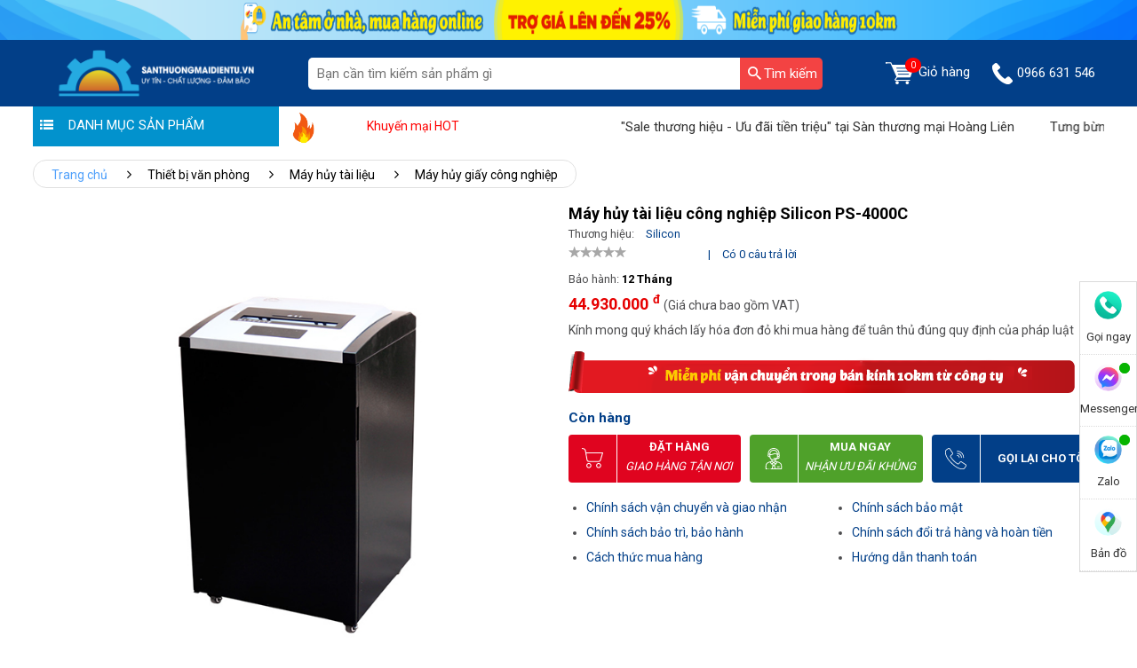

--- FILE ---
content_type: text/html; charset=UTF-8
request_url: https://santhuongmaidientu.vn/may-huy-tai-lieu-cong-nghiep-silicon-ps-4000c.html
body_size: 21268
content:
<!doctype html>
<html lang="vi">
<head>
    <meta charset="utf-8">
    <meta name="viewport" content="width=device-width, initial-scale=1">
    <meta name="csrf-token" content="urUbKRJBzsDlZjQ9SzPsYQoFdUYtipmOnsO44Ujr">
    <meta http-equiv="Content-Language" content="vi">
    <meta content="DOCUMENT" name="RESOURCE-TYPE"/>
    <meta name="revisit-after" content="1 days"/>
    <link rel="shortcut icon" href="https://santhuongmaidientu.vn/favicon-stmdt.ico"/>
    <link rel="apple-touch-icon" href="https://santhuongmaidientu.vn/assets/images/ati/apple-touch-icon.png"/>
    <link rel="apple-touch-icon" sizes="57x57" href="https://santhuongmaidientu.vn/assets/images/ati/apple-touch-icon-57x57.png"/>
    <link rel="apple-touch-icon" sizes="72x72" href="https://santhuongmaidientu.vn/assets/images/ati/apple-touch-icon-72x72.png"/>
    <link rel="apple-touch-icon" sizes="76x76" href="https://santhuongmaidientu.vn/assets/images/ati/apple-touch-icon-76x76.png"/>
    <link rel="apple-touch-icon" sizes="114x114" href="https://santhuongmaidientu.vn/assets/images/ati/apple-touch-icon-114x114.png"/>
    <link rel="apple-touch-icon" sizes="120x120" href="https://santhuongmaidientu.vn/assets/images/ati/apple-touch-icon-120x120.png"/>
    <link rel="apple-touch-icon" sizes="144x144" href="https://santhuongmaidientu.vn/assets/images/ati/apple-touch-icon-144x144.png"/>
    <link rel="apple-touch-icon" sizes="152x152" href="https://santhuongmaidientu.vn/assets/images/ati/apple-touch-icon-152x152.png"/>
    <link rel="apple-touch-icon" sizes="180x180" href="https://santhuongmaidientu.vn/assets/images/ati/apple-touch-icon-180x180.png"/>
    <link rel="preconnect" href="https://fonts.gstatic.com">
    <link media="print" onload="this.onload=null;this.removeAttribute('media');"
          href="https://fonts.googleapis.com/css2?family=Roboto:wght@300;400;500;700&display=swap" rel="stylesheet">
    <title>Máy hủy tài liệu công nghiệp Silicon PS-4000C</title>
<meta name="keywords" content="Máy hủy tài liệu công nghiệp Silicon PS-4000C">
<meta name="robots" content="noindex,nofollow">
<meta property="og:title" content="Máy hủy tài liệu công nghiệp Silicon PS-4000C" />
<meta property="og:type" content="website" />

<meta name="twitter:title" content="Máy hủy tài liệu công nghiệp Silicon PS-4000C" />
<script type="application/ld+json">{"@context":"https://schema.org","@type":"WebPage","name":"Máy hủy tài liệu công nghiệp Silicon PS-4000C"}</script>
            <link rel="stylesheet" href="https://santhuongmaidientu.vn/vendor/lwm_product/assets/libs/auto-complete/auto-complete.css?v=1">
        <link rel="stylesheet" href="https://santhuongmaidientu.vn/assets/cdn/css/swiper-bundle.css?v=1">
        <link rel="stylesheet" href="https://santhuongmaidientu.vn/assets/css/header.css?v=1">
        <link rel="stylesheet" href="https://santhuongmaidientu.vn/assets/media/css/style.css?v=1">
        <link rel="stylesheet" href="https://santhuongmaidientu.vn/assets/hoang_lien_css/style3.css?v=1">
        <link rel="stylesheet" as="font" href="https://santhuongmaidientu.vn/assets/media/css/iconfont.css?v=1">
            
    <link rel="stylesheet" href="//cdnjs.cloudflare.com/ajax/libs/Swiper/6.5.3/swiper-bundle.min.css">
    <link rel="stylesheet" href="https://santhuongmaidientu.vn/assets/css/product_detail.css?v=1">
    <link rel="stylesheet" href="https://santhuongmaidientu.vn/assets/hoang_lien_css/product_detail.css?v=1">
    <link rel="stylesheet" href="https://santhuongmaidientu.vn/assets/hoang_lien_css/product.css?v=1">

        <link rel="stylesheet" href="https://santhuongmaidientu.vn/assets/css/custom.css?v=1">
        <link rel="canonical" href="https://santhuongmaidientu.vn/may-huy-tai-lieu-cong-nghiep-silicon-ps-4000c.html" />
                <meta name='dmca-site-verification' content='c3c4alV6aWtveW4rK29VOVEzM2Mvdz090' />
<script async src="https://www.googletagmanager.com/gtag/js?id=G-P2D66YXG8L"></script>
    <script>
        window.dataLayer = window.dataLayer || [];
        function gtag(){dataLayer.push(arguments);}
        gtag('js', new Date());
        gtag('config', 'G-P2D66YXG8L');
    </script>
<!-- Global site tag (gtag.js) - Google Analytics -->
<script async src="https://www.googletagmanager.com/gtag/js?id=UA-210318759-1"></script>
<script>
  window.dataLayer = window.dataLayer || [];
  function gtag(){dataLayer.push(arguments);}
  gtag('js', new Date());

  gtag('config', 'UA-210318759-1');
</script>

<!-- Begin Not copy1 -->
    <style>
body{
-webkit-touch-callout: none;
-webkit-user-select: none;
-moz-user-select: none;
-ms-user-select: none;
-o-user-select: none;
user-select: none;
}
</style><script type=”text/JavaScript”>
function killCopy(e){
return false
}
function reEnable(){
return true
}
document.onselectstart=new Function (“return false”)
if (window.sidebar){
document.onmousedown=killCopy
document.onclick=reEnable
}
</script>
<!-- END Not copy1 -->
<!-- Begin Not copy2 -->
<script language="JavaScript">
    window.onload = function() {
        document.addEventListener("contextmenu", function(e) {
            e.preventDefault();
        }, false);
        document.addEventListener("keydown", function(e) {
            //document.onkeydown = function(e) {
            // "I" key
            if (e.ctrlKey && e.shiftKey && e.keyCode == 73) {
                disabledEvent(e);
            }
            // "J" key
            if (e.ctrlKey && e.shiftKey && e.keyCode == 74) {
                disabledEvent(e);
            }
            // "S" key + macOS
            if (e.keyCode == 83 && (navigator.platform.match("Mac") ? e.metaKey : e.ctrlKey)) {
                disabledEvent(e);
            }
            // "U" key
            if (e.ctrlKey && e.keyCode == 85) {
                disabledEvent(e);
            }
            // "F12" key
            if (event.keyCode == 123) {
                disabledEvent(e);
            }
        }, false);
 
        function disabledEvent(e) {
            if (e.stopPropagation) {
                e.stopPropagation();
            } else if (window.event) {
                window.event.cancelBubble = true;
            }
            e.preventDefault();
            return false;
        }
    };
</script>
<!-- END Not copy1 -->
    </head>
<body class="">
<header id="page-header">
    <div id="fixedSearch">
        <!-- BANNER TOP -->
    <section class="header-top">
        <picture>
                                        <img src="/storage/photos/user_admin/san.png" alt="san.png" loading="lazy" width="1920" height="45">
                    </picture>
        
    </section>
<!-- END BANNER TOP -->
        <section class="header_4_2_0" id="header_4_2_0">
            <div class="container">
                <div class="header_4_2_0__box">
                    <div class="header_4_2_0__box__section">
                        <div class="header_4_2_0__boxLogo">
                            <a href="/">
                                <img src="/storage/photos/user_admin/logo_stm.png" alt="" loading="lazy" title="" width="234" height="55">
                            </a>
                        </div>

                        <div class="iconMidd header_4_2_0__boxNav" id="icon-menu">☰</div>

                        <a href="https://santhuongmaidientu.vn/cart" class="header_4_2_0__boxNoti2">
                            <span class="cart_count_item">0</span>
                            <img style="width:55%" src="https://santhuongmaidientu.vn/assets/images/cart.png" alt="cart" title="cart"
                                 loading="lazy" width="20" height="20">
                            <span class="cart_message"></span>
                        </a>

                        <a href="tel:0966 631 546" class="iconMidd header_4_2_0__boxCall btnnkhotline">
                            <img style="width:55%" src="https://santhuongmaidientu.vn/assets/images/phone.png" alt="" loading="lazy" width="20" height="20">
                        </a>
                    </div>

                    <div class="header_4_2_0__box__section header_4_2_0__boxMain" id="menu-show">
                        <a href="#page1" class="header_4_2_0__box__item-logosb">
                            <img src="/storage/photos/user_quan_seo/logo-stmdt-9.png" alt="" loading="lazy"></a>
                        <div class="header_4_2_0__task">
                            <form role="search" method="get" class="form-search" action="https://santhuongmaidientu.vn/search.html"
                                  data-ajax="https://santhuongmaidientu.vn/ajax/search">
                                <div class="header_4_2_0__taskButton">
                                    <input type="text" value="" name="q" id="s1" class="input-search"
                                           placeholder="Bạn cần tìm kiếm sản phẩm gì">
                                    <button type="submit" id="searchsubmit" value="" class="main-search">
                                        <img src="https://santhuongmaidientu.vn/assets/icons/searching.svg" alt="Tìm kiếm"
                                             title="Tìm kiếm" loading="lazy" width="15" height="15">
                                        <span>Tìm kiếm</span>
                                    </button>
                                    <input type="hidden" name="type" value="product"/>
                                </div>
                            </form>
                        </div>

                        <ul class="menu" id="page-menu" style="background: #fff;">
                    <li class="menuSub">
            <div class="header_4_2_0__box__item arr">
                <a href="https://santhuongmaidientu.vn/mua-may-hut-bui-cong-nghiep.html"
                   class="lvl-0 menuSub2 ">



                    <picture><source srcset="/imagecache/24xh/storage/photos/user_maianhbao/icon/mhbcn.png.webp" media="" type="image/webp"><source srcset="/imagecache/24xh/storage/photos/user_maianhbao/icon/mhbcn.png" media="" type="image/png"><img data-src="/imagecache/24xh/storage/photos/user_maianhbao/icon/mhbcn.png" alt="Máy hút bụi công nghiệp" class="tns-lazy main-menu-icon" loading="lazy"   /></picture>

                    Máy hút bụi công nghiệp
                </a>
                                    <i class="icon-angle-right"></i>
                    <i class="menu-icon icon-angle-down"></i>
                            </div>
                            <div class="menuSubBox">
                    <div class="menuSubBox__c1">
                        <ul class="chunk_2">

                                                        <li class="">
    <a href="https://santhuongmaidientu.vn/may-hut-bui-palada.html">




        <picture><source srcset="/imagecache/24xh/storage/photos/user_maianhbao/icon/may-hut-bui-cong-nghiep-Palada.png.webp" media="" type="image/webp"><source srcset="/imagecache/24xh/storage/photos/user_maianhbao/icon/may-hut-bui-cong-nghiep-Palada.png" media="" type="image/png"><img data-src="/imagecache/24xh/storage/photos/user_maianhbao/icon/may-hut-bui-cong-nghiep-Palada.png" alt="Máy hút bụi Palada" class="tns-lazy main-menu-icon" loading="lazy"   /></picture>

        Máy hút bụi Palada
    </a>
</li>









                                                            <li class="">
    <a href="https://santhuongmaidientu.vn/may-hut-bui-supper-clean.html">




        <picture><source srcset="/imagecache/24xh/storage/photos/user_maianhbao/icon/may-hut-bui-nuoc-cong-nghiep-Supper-Clean.jpg.webp" media="" type="image/webp"><source srcset="/imagecache/24xh/storage/photos/user_maianhbao/icon/may-hut-bui-nuoc-cong-nghiep-Supper-Clean.jpg" media="" type="image/jpeg"><img data-src="/imagecache/24xh/storage/photos/user_maianhbao/icon/may-hut-bui-nuoc-cong-nghiep-Supper-Clean.jpg" alt="Máy hút bụi Supper Clean" class="tns-lazy main-menu-icon" loading="lazy"   /></picture>

        Máy hút bụi Supper Clean
    </a>
</li>









                                                            <li class="">
    <a href="https://santhuongmaidientu.vn/may-hut-bui-topclean.html">




        <picture><source srcset="/imagecache/24xh/storage/photos/user_maianhbao/icon/may-hut-bui-cong-nghiep-TopClean.jpg.webp" media="" type="image/webp"><source srcset="/imagecache/24xh/storage/photos/user_maianhbao/icon/may-hut-bui-cong-nghiep-TopClean.jpg" media="" type="image/jpeg"><img data-src="/imagecache/24xh/storage/photos/user_maianhbao/icon/may-hut-bui-cong-nghiep-TopClean.jpg" alt="Máy hút bụi TopClean" class="tns-lazy main-menu-icon" loading="lazy"   /></picture>

        Máy hút bụi TopClean
    </a>
</li>









                                                            <li class="">
    <a href="https://santhuongmaidientu.vn/may-hut-bui-camry.html">




        <picture><source srcset="/imagecache/24xh/storage/photos/user_maianhbao/icon/may-hut-bui-cong-nghiep-Camry.png.webp" media="" type="image/webp"><source srcset="/imagecache/24xh/storage/photos/user_maianhbao/icon/may-hut-bui-cong-nghiep-Camry.png" media="" type="image/png"><img data-src="/imagecache/24xh/storage/photos/user_maianhbao/icon/may-hut-bui-cong-nghiep-Camry.png" alt="Máy hút bụi Camry" class="tns-lazy main-menu-icon" loading="lazy"   /></picture>

        Máy hút bụi Camry
    </a>
</li>









                                                            <li class="">
    <a href="https://santhuongmaidientu.vn/may-hut-bui-kumisai.html">




        <picture><source srcset="/imagecache/24xh/storage/photos/user_maianhbao/icon/may-hut-bui-hut-nuoc-Kumisai.png.webp" media="" type="image/webp"><source srcset="/imagecache/24xh/storage/photos/user_maianhbao/icon/may-hut-bui-hut-nuoc-Kumisai.png" media="" type="image/png"><img data-src="/imagecache/24xh/storage/photos/user_maianhbao/icon/may-hut-bui-hut-nuoc-Kumisai.png" alt="Máy hút bụi Kumisai" class="tns-lazy main-menu-icon" loading="lazy"   /></picture>

        Máy hút bụi Kumisai
    </a>
</li>









                                                            <li class="">
    <a href="https://santhuongmaidientu.vn/may-hut-bui-kungfu-clean.html">




        <picture><source srcset="/imagecache/24xh/storage/photos/user_maianhbao/icon/may-hut-bui-Kungfu-Clean.png.webp" media="" type="image/webp"><source srcset="/imagecache/24xh/storage/photos/user_maianhbao/icon/may-hut-bui-Kungfu-Clean.png" media="" type="image/png"><img data-src="/imagecache/24xh/storage/photos/user_maianhbao/icon/may-hut-bui-Kungfu-Clean.png" alt="Máy hút bụi Kungfu Clean" class="tns-lazy main-menu-icon" loading="lazy"   /></picture>

        Máy hút bụi Kungfu Clean
    </a>
</li>









                                                            <li class="">
    <a href="https://santhuongmaidientu.vn/may-hut-bui-ipc.html">




        <picture><source srcset="/imagecache/24xh/storage/photos/user_maianhbao/icon/may-hut-bui-kho-uot-IPC.png.webp" media="" type="image/webp"><source srcset="/imagecache/24xh/storage/photos/user_maianhbao/icon/may-hut-bui-kho-uot-IPC.png" media="" type="image/png"><img data-src="/imagecache/24xh/storage/photos/user_maianhbao/icon/may-hut-bui-kho-uot-IPC.png" alt="Máy hút bụi IPC" class="tns-lazy main-menu-icon" loading="lazy"   /></picture>

        Máy hút bụi IPC
    </a>
</li>









                                                            <li class="">
    <a href="https://santhuongmaidientu.vn/may-hut-bui-typhoon.html">




        <picture><source srcset="/imagecache/24xh/storage/photos/user_maianhbao/icon/may-hut-bui-typhoon.jpg.webp" media="" type="image/webp"><source srcset="/imagecache/24xh/storage/photos/user_maianhbao/icon/may-hut-bui-typhoon.jpg" media="" type="image/jpeg"><img data-src="/imagecache/24xh/storage/photos/user_maianhbao/icon/may-hut-bui-typhoon.jpg" alt="Máy hút bụi Typhoon" class="tns-lazy main-menu-icon" loading="lazy"   /></picture>

        Máy hút bụi Typhoon
    </a>
</li>









                                                            <li class="">
    <a href="https://santhuongmaidientu.vn/may-giat-tham-phun-hut.html">




        <picture><source srcset="/imagecache/24xh/storage/photos/user_maianhbao/icon/may-giat-tham.png.webp" media="" type="image/webp"><source srcset="/imagecache/24xh/storage/photos/user_maianhbao/icon/may-giat-tham.png" media="" type="image/png"><img data-src="/imagecache/24xh/storage/photos/user_maianhbao/icon/may-giat-tham.png" alt="Máy giặt thảm phun hút" class="tns-lazy main-menu-icon" loading="lazy"   /></picture>

        Máy giặt thảm phun hút
    </a>
</li>









                                                            <li class="">
    <a href="https://santhuongmaidientu.vn/linh-kien-may-hut-bui.html">




        <picture><source srcset="/imagecache/24xh/storage/photos/user_maianhbao/icon/linh-kien-mhb.jpg.webp" media="" type="image/webp"><source srcset="/imagecache/24xh/storage/photos/user_maianhbao/icon/linh-kien-mhb.jpg" media="" type="image/jpeg"><img data-src="/imagecache/24xh/storage/photos/user_maianhbao/icon/linh-kien-mhb.jpg" alt="Linh kiện máy hút bụi" class="tns-lazy main-menu-icon" loading="lazy"   /></picture>

        Linh kiện máy hút bụi
    </a>
</li>









                                                    </ul>
                    </div>
                </div>
                    </li>
                    <li class="menuSub">
            <div class="header_4_2_0__box__item arr">
                <a href="https://santhuongmaidientu.vn/mua-may-xit-rua-xe-cao-ap.html"
                   class="lvl-0 menuSub2 ">



                    <picture><source srcset="/imagecache/24xh/storage/photos/user_maianhbao/banner-icon/may-rua-xe.png.webp" media="" type="image/webp"><source srcset="/imagecache/24xh/storage/photos/user_maianhbao/banner-icon/may-rua-xe.png" media="" type="image/png"><img data-src="/imagecache/24xh/storage/photos/user_maianhbao/banner-icon/may-rua-xe.png" alt="Máy rửa xe" class="tns-lazy main-menu-icon" loading="lazy"   /></picture>

                    Máy rửa xe
                </a>
                                    <i class="icon-angle-right"></i>
                    <i class="menu-icon icon-angle-down"></i>
                            </div>
                            <div class="menuSubBox">
                    <div class="menuSubBox__c1">
                        <ul class="chunk_2">

                                                        <li class="">
    <a href="https://santhuongmaidientu.vn/may-rua-xe-palada.html">




        <picture><source srcset="/imagecache/24xh/storage/photos/user_maianhbao/banner-icon/may-xit-rua-xe-Palada.png.webp" media="" type="image/webp"><source srcset="/imagecache/24xh/storage/photos/user_maianhbao/banner-icon/may-xit-rua-xe-Palada.png" media="" type="image/png"><img data-src="/imagecache/24xh/storage/photos/user_maianhbao/banner-icon/may-xit-rua-xe-Palada.png" alt="Máy rửa xe Palada" class="tns-lazy main-menu-icon" loading="lazy"   /></picture>

        Máy rửa xe Palada
    </a>
</li>









                                                            <li class="">
    <a href="https://santhuongmaidientu.vn/may-rua-xe-lutian.html">




        <picture><source srcset="/imagecache/24xh/storage/photos/user_maianhbao/banner-icon/may-xit-rua-Lutian.png.webp" media="" type="image/webp"><source srcset="/imagecache/24xh/storage/photos/user_maianhbao/banner-icon/may-xit-rua-Lutian.png" media="" type="image/png"><img data-src="/imagecache/24xh/storage/photos/user_maianhbao/banner-icon/may-xit-rua-Lutian.png" alt="Máy rửa xe Lutian" class="tns-lazy main-menu-icon" loading="lazy"   /></picture>

        Máy rửa xe Lutian
    </a>
</li>









                                                            <li class="">
    <a href="https://santhuongmaidientu.vn/may-rua-xe-ipc.html">




        <picture><source srcset="/imagecache/24xh/storage/photos/user_mai_anh_bao/may-rua-xe-mini-IPC.jpg.webp" media="" type="image/webp"><source srcset="/imagecache/24xh/storage/photos/user_mai_anh_bao/may-rua-xe-mini-IPC.jpg" media="" type="image/jpeg"><img data-src="/imagecache/24xh/storage/photos/user_mai_anh_bao/may-rua-xe-mini-IPC.jpg" alt="Máy rửa xe IPC" class="tns-lazy main-menu-icon" loading="lazy"   /></picture>

        Máy rửa xe IPC
    </a>
</li>









                                                            <li class="">
    <a href="https://santhuongmaidientu.vn/may-rua-xe-cao-ap.html">




        <picture><source srcset="/imagecache/24xh/storage/photos/user_maianhbao/banner-icon/may-rua-xe-cao-ap.png.webp" media="" type="image/webp"><source srcset="/imagecache/24xh/storage/photos/user_maianhbao/banner-icon/may-rua-xe-cao-ap.png" media="" type="image/png"><img data-src="/imagecache/24xh/storage/photos/user_maianhbao/banner-icon/may-rua-xe-cao-ap.png" alt="Máy rửa xe cao áp" class="tns-lazy main-menu-icon" loading="lazy"   /></picture>

        Máy rửa xe cao áp
    </a>
</li>









                                                            <li class="">
    <a href="https://santhuongmaidientu.vn/mua-may-rua-xe-gia-dinh.html">




        <picture><source srcset="/imagecache/24xh/storage/photos/user_maianhbao/banner-icon/may-rua-xe-gia-dinh.png.webp" media="" type="image/webp"><source srcset="/imagecache/24xh/storage/photos/user_maianhbao/banner-icon/may-rua-xe-gia-dinh.png" media="" type="image/png"><img data-src="/imagecache/24xh/storage/photos/user_maianhbao/banner-icon/may-rua-xe-gia-dinh.png" alt="Máy rửa xe gia đình" class="tns-lazy main-menu-icon" loading="lazy"   /></picture>

        Máy rửa xe gia đình
    </a>
</li>









                                                            <li class="">
    <a href="https://santhuongmaidientu.vn/may-rua-xe-kumisai.html">




        <picture><source srcset="/imagecache/24xh/storage/photos/user_maianhbao/banner-icon/may-rua-xe-kumisai.png.webp" media="" type="image/webp"><source srcset="/imagecache/24xh/storage/photos/user_maianhbao/banner-icon/may-rua-xe-kumisai.png" media="" type="image/png"><img data-src="/imagecache/24xh/storage/photos/user_maianhbao/banner-icon/may-rua-xe-kumisai.png" alt="Máy rửa xe Kumisai" class="tns-lazy main-menu-icon" loading="lazy"   /></picture>

        Máy rửa xe Kumisai
    </a>
</li>









                                                            <li class="">
    <a href="https://santhuongmaidientu.vn/may-rua-xe-v-jet.html">




        <picture><source srcset="/imagecache/24xh/storage/photos/user_maianhbao/banner-icon/may-rua-xe-v-jet.png.webp" media="" type="image/webp"><source srcset="/imagecache/24xh/storage/photos/user_maianhbao/banner-icon/may-rua-xe-v-jet.png" media="" type="image/png"><img data-src="/imagecache/24xh/storage/photos/user_maianhbao/banner-icon/may-rua-xe-v-jet.png" alt="Máy rửa xe V-Jet" class="tns-lazy main-menu-icon" loading="lazy"   /></picture>

        Máy rửa xe V-Jet
    </a>
</li>









                                                            <li class="">
    <a href="https://santhuongmaidientu.vn/may-rua-xe-ap-luc-cao-kouritsu.html">




        <picture><source srcset="/imagecache/24xh/storage/photos/user_maianhbao/banner-icon/may-rua-xe-Kouritsu.png.webp" media="" type="image/webp"><source srcset="/imagecache/24xh/storage/photos/user_maianhbao/banner-icon/may-rua-xe-Kouritsu.png" media="" type="image/png"><img data-src="/imagecache/24xh/storage/photos/user_maianhbao/banner-icon/may-rua-xe-Kouritsu.png" alt="Máy rửa xe Kouritsu" class="tns-lazy main-menu-icon" loading="lazy"   /></picture>

        Máy rửa xe Kouritsu
    </a>
</li>









                                                            <li class="">
    <a href="https://santhuongmaidientu.vn/may-rua-xe-hoi-nuoc-nong.html">




        <picture><source srcset="/imagecache/24xh/storage/photos/user_maianhbao/banner-icon/may-rua-xe-nuoc-nong.png.webp" media="" type="image/webp"><source srcset="/imagecache/24xh/storage/photos/user_maianhbao/banner-icon/may-rua-xe-nuoc-nong.png" media="" type="image/png"><img data-src="/imagecache/24xh/storage/photos/user_maianhbao/banner-icon/may-rua-xe-nuoc-nong.png" alt="Máy rửa xe hơi nước nóng" class="tns-lazy main-menu-icon" loading="lazy"   /></picture>

        Máy rửa xe hơi nước nóng
    </a>
</li>









                                                            <li class="">
    <a href="https://santhuongmaidientu.vn/may-rua-xe-airtek.html">




        <picture><source srcset="/imagecache/24xh/storage/photos/user_maianhbao/banner-icon/may-rua-xe-airtek.png.webp" media="" type="image/webp"><source srcset="/imagecache/24xh/storage/photos/user_maianhbao/banner-icon/may-rua-xe-airtek.png" media="" type="image/png"><img data-src="/imagecache/24xh/storage/photos/user_maianhbao/banner-icon/may-rua-xe-airtek.png" alt="Máy rửa xe Airtek" class="tns-lazy main-menu-icon" loading="lazy"   /></picture>

        Máy rửa xe Airtek
    </a>
</li>









                                                            <li class="">
    <a href="https://santhuongmaidientu.vn/binh-bot-tuyet.html">




        <picture><source srcset="/imagecache/24xh/storage/photos/user_maianhbao/banner-icon/binh-bot-tuyet.png.webp" media="" type="image/webp"><source srcset="/imagecache/24xh/storage/photos/user_maianhbao/banner-icon/binh-bot-tuyet.png" media="" type="image/png"><img data-src="/imagecache/24xh/storage/photos/user_maianhbao/banner-icon/binh-bot-tuyet.png" alt="Bình bọt tuyết" class="tns-lazy main-menu-icon" loading="lazy"   /></picture>

        Bình bọt tuyết
    </a>
</li>









                                                            <li class="">
    <a href="https://santhuongmaidientu.vn/dung-dich-rua-xe-khong-cham.html">




        <picture><source srcset="/imagecache/24xh/storage/photos/user_maianhbao/banner-icon/dung-dich-rua-xe-khong-cham.png.webp" media="" type="image/webp"><source srcset="/imagecache/24xh/storage/photos/user_maianhbao/banner-icon/dung-dich-rua-xe-khong-cham.png" media="" type="image/png"><img data-src="/imagecache/24xh/storage/photos/user_maianhbao/banner-icon/dung-dich-rua-xe-khong-cham.png" alt="Dung dịch rửa xe không chạm" class="tns-lazy main-menu-icon" loading="lazy"   /></picture>

        Dung dịch rửa xe không chạm
    </a>
</li>









                                                            <li class="">
    <a href="https://santhuongmaidientu.vn/phu-kien-may-rua-xe.html">




        <picture><source srcset="/imagecache/24xh/storage/photos/user_maianhbao/banner-icon/phu-kien-may-rua-xe.png.webp" media="" type="image/webp"><source srcset="/imagecache/24xh/storage/photos/user_maianhbao/banner-icon/phu-kien-may-rua-xe.png" media="" type="image/png"><img data-src="/imagecache/24xh/storage/photos/user_maianhbao/banner-icon/phu-kien-may-rua-xe.png" alt="Phụ kiện máy rửa xe" class="tns-lazy main-menu-icon" loading="lazy"   /></picture>

        Phụ kiện máy rửa xe
    </a>
</li>









                                                    </ul>
                    </div>
                </div>
                    </li>
                    <li class="menuSub">
            <div class="header_4_2_0__box__item arr">
                <a href="https://santhuongmaidientu.vn/mua-may-cha-san.html"
                   class="lvl-0 menuSub2 ">



                    <picture><source srcset="/imagecache/24xh/storage/photos/user_maianhbao/icon/may-cha-san.png.webp" media="" type="image/webp"><source srcset="/imagecache/24xh/storage/photos/user_maianhbao/icon/may-cha-san.png" media="" type="image/png"><img data-src="/imagecache/24xh/storage/photos/user_maianhbao/icon/may-cha-san.png" alt="Máy chà sàn" class="tns-lazy main-menu-icon" loading="lazy"   /></picture>

                    Máy chà sàn
                </a>
                                    <i class="icon-angle-right"></i>
                    <i class="menu-icon icon-angle-down"></i>
                            </div>
                            <div class="menuSubBox">
                    <div class="menuSubBox__c1">
                        <ul class="chunk_2">

                                                        <li class="">
    <a href="https://santhuongmaidientu.vn/may-cha-san-palada.html">




        <picture><source srcset="/imagecache/24xh/storage/photos/user_maianhbao/icon/may-cha-san-Palada.png.webp" media="" type="image/webp"><source srcset="/imagecache/24xh/storage/photos/user_maianhbao/icon/may-cha-san-Palada.png" media="" type="image/png"><img data-src="/imagecache/24xh/storage/photos/user_maianhbao/icon/may-cha-san-Palada.png" alt="Máy chà sàn Palada" class="tns-lazy main-menu-icon" loading="lazy"   /></picture>

        Máy chà sàn Palada
    </a>
</li>









                                                            <li class="">
    <a href="https://santhuongmaidientu.vn/may-cha-san-kumisai.html">




        <picture><source srcset="/imagecache/24xh/storage/photos/user_maianhbao/icon/may-cha-san-kumisai.png.webp" media="" type="image/webp"><source srcset="/imagecache/24xh/storage/photos/user_maianhbao/icon/may-cha-san-kumisai.png" media="" type="image/png"><img data-src="/imagecache/24xh/storage/photos/user_maianhbao/icon/may-cha-san-kumisai.png" alt="Máy chà sàn Kumisai" class="tns-lazy main-menu-icon" loading="lazy"   /></picture>

        Máy chà sàn Kumisai
    </a>
</li>









                                                            <li class="">
    <a href="https://santhuongmaidientu.vn/may-cha-san-lien-hop.html">




        <picture><source srcset="/imagecache/24xh/storage/photos/user_maianhbao/icon/may-cha-san-lien-hop.png.webp" media="" type="image/webp"><source srcset="/imagecache/24xh/storage/photos/user_maianhbao/icon/may-cha-san-lien-hop.png" media="" type="image/png"><img data-src="/imagecache/24xh/storage/photos/user_maianhbao/icon/may-cha-san-lien-hop.png" alt="Máy chà sàn liên hợp" class="tns-lazy main-menu-icon" loading="lazy"   /></picture>

        Máy chà sàn liên hợp
    </a>
</li>









                                                            <li class="">
    <a href="https://santhuongmaidientu.vn/may-cha-san-don.html">




        <picture><source srcset="/imagecache/24xh/storage/photos/user_maianhbao/icon/may-cha-san-don.png.webp" media="" type="image/webp"><source srcset="/imagecache/24xh/storage/photos/user_maianhbao/icon/may-cha-san-don.png" media="" type="image/png"><img data-src="/imagecache/24xh/storage/photos/user_maianhbao/icon/may-cha-san-don.png" alt="Máy chà sàn đơn" class="tns-lazy main-menu-icon" loading="lazy"   /></picture>

        Máy chà sàn đơn
    </a>
</li>









                                                            <li class="">
    <a href="https://santhuongmaidientu.vn/may-cha-san-ngoi-lai.html">




        <picture><source srcset="/imagecache/24xh/storage/photos/user_maianhbao/icon/may-cha-san-ngoi-lai.png.webp" media="" type="image/webp"><source srcset="/imagecache/24xh/storage/photos/user_maianhbao/icon/may-cha-san-ngoi-lai.png" media="" type="image/png"><img data-src="/imagecache/24xh/storage/photos/user_maianhbao/icon/may-cha-san-ngoi-lai.png" alt="Máy chà sàn ngồi lái" class="tns-lazy main-menu-icon" loading="lazy"   /></picture>

        Máy chà sàn ngồi lái
    </a>
</li>









                                                            <li class="">
    <a href="https://santhuongmaidientu.vn/may-cha-san-kungfu-clean.html">




        <picture><source srcset="/imagecache/24xh/storage/photos/user_maianhbao/icon/may-cha-san-Kungfu-Clean.png.webp" media="" type="image/webp"><source srcset="/imagecache/24xh/storage/photos/user_maianhbao/icon/may-cha-san-Kungfu-Clean.png" media="" type="image/png"><img data-src="/imagecache/24xh/storage/photos/user_maianhbao/icon/may-cha-san-Kungfu-Clean.png" alt="Máy chà sàn Kungfu Clean" class="tns-lazy main-menu-icon" loading="lazy"   /></picture>

        Máy chà sàn Kungfu Clean
    </a>
</li>









                                                            <li class="">
    <a href="https://santhuongmaidientu.vn/may-cha-san-supper-clean.html">




        <picture><source srcset="/imagecache/24xh/storage/photos/user_maianhbao/icon/may-cha-san-ta-supper-clean.png.webp" media="" type="image/webp"><source srcset="/imagecache/24xh/storage/photos/user_maianhbao/icon/may-cha-san-ta-supper-clean.png" media="" type="image/png"><img data-src="/imagecache/24xh/storage/photos/user_maianhbao/icon/may-cha-san-ta-supper-clean.png" alt="Máy chà sàn Supper Clean" class="tns-lazy main-menu-icon" loading="lazy"   /></picture>

        Máy chà sàn Supper Clean
    </a>
</li>









                                                            <li class="">
    <a href="https://santhuongmaidientu.vn/may-cha-san-lien-hop-ipc.html">




        <picture><source srcset="/imagecache/24xh/storage/photos/user_maianhbao/icon/may-cha-san-IPC.png.webp" media="" type="image/webp"><source srcset="/imagecache/24xh/storage/photos/user_maianhbao/icon/may-cha-san-IPC.png" media="" type="image/png"><img data-src="/imagecache/24xh/storage/photos/user_maianhbao/icon/may-cha-san-IPC.png" alt="Máy chà sàn IPC" class="tns-lazy main-menu-icon" loading="lazy"   /></picture>

        Máy chà sàn IPC
    </a>
</li>









                                                            <li class="">
    <a href="https://santhuongmaidientu.vn/may-cha-san-camry.html">




        <picture><source srcset="/imagecache/24xh/storage/photos/user_maianhbao/icon/may-cha-san-CAMRY.png.webp" media="" type="image/webp"><source srcset="/imagecache/24xh/storage/photos/user_maianhbao/icon/may-cha-san-CAMRY.png" media="" type="image/png"><img data-src="/imagecache/24xh/storage/photos/user_maianhbao/icon/may-cha-san-CAMRY.png" alt="Máy chà sàn Camry" class="tns-lazy main-menu-icon" loading="lazy"   /></picture>

        Máy chà sàn Camry
    </a>
</li>









                                                            <li class="">
    <a href="https://santhuongmaidientu.vn/may-danh-bong-san.html">




        <picture><source srcset="/imagecache/24xh/storage/photos/user_maianhbao/icon/may-danh-bong-san.png.webp" media="" type="image/webp"><source srcset="/imagecache/24xh/storage/photos/user_maianhbao/icon/may-danh-bong-san.png" media="" type="image/png"><img data-src="/imagecache/24xh/storage/photos/user_maianhbao/icon/may-danh-bong-san.png" alt="Máy đánh bóng sàn" class="tns-lazy main-menu-icon" loading="lazy"   /></picture>

        Máy đánh bóng sàn
    </a>
</li>









                                                            <li class="">
    <a href="https://santhuongmaidientu.vn/quat-thoi-tham.html">




        <picture><source srcset="/imagecache/24xh/storage/photos/user_maianhbao/icon/quat-say-tham.png.webp" media="" type="image/webp"><source srcset="/imagecache/24xh/storage/photos/user_maianhbao/icon/quat-say-tham.png" media="" type="image/png"><img data-src="/imagecache/24xh/storage/photos/user_maianhbao/icon/quat-say-tham.png" alt="Quạt thổi thảm" class="tns-lazy main-menu-icon" loading="lazy"   /></picture>

        Quạt thổi thảm
    </a>
</li>









                                                            <li class="">
    <a href="https://santhuongmaidientu.vn/may-mai-san.html">




        <picture><source srcset="/imagecache/24xh/storage/photos/user_maianhbao/icon/may-mai-san.png.webp" media="" type="image/webp"><source srcset="/imagecache/24xh/storage/photos/user_maianhbao/icon/may-mai-san.png" media="" type="image/png"><img data-src="/imagecache/24xh/storage/photos/user_maianhbao/icon/may-mai-san.png" alt="Máy mài sàn" class="tns-lazy main-menu-icon" loading="lazy"   /></picture>

        Máy mài sàn
    </a>
</li>









                                                            <li class="">
    <a href="https://santhuongmaidientu.vn/phu-kien-may-cha-san.html">




        <picture><source srcset="/imagecache/24xh/storage/photos/user_maianhbao/icon/phu-kien-may-cha-san.png.webp" media="" type="image/webp"><source srcset="/imagecache/24xh/storage/photos/user_maianhbao/icon/phu-kien-may-cha-san.png" media="" type="image/png"><img data-src="/imagecache/24xh/storage/photos/user_maianhbao/icon/phu-kien-may-cha-san.png" alt="Phụ kiện máy chà sàn" class="tns-lazy main-menu-icon" loading="lazy"   /></picture>

        Phụ kiện máy chà sàn
    </a>
</li>









                                                    </ul>
                    </div>
                </div>
                    </li>
                    <li class="menuSub">
            <div class="header_4_2_0__box__item arr">
                <a href="https://santhuongmaidientu.vn/mua-may-nen-khi.html"
                   class="lvl-0 menuSub2 ">



                    <picture><source srcset="/imagecache/24xh/storage/photos/user_maianhbao/icon/may-nen-khi.png.webp" media="" type="image/webp"><source srcset="/imagecache/24xh/storage/photos/user_maianhbao/icon/may-nen-khi.png" media="" type="image/png"><img data-src="/imagecache/24xh/storage/photos/user_maianhbao/icon/may-nen-khi.png" alt="Máy nén khí" class="tns-lazy main-menu-icon" loading="lazy"   /></picture>

                    Máy nén khí
                </a>
                                    <i class="icon-angle-right"></i>
                    <i class="menu-icon icon-angle-down"></i>
                            </div>
                            <div class="menuSubBox">
                    <div class="menuSubBox__c1">
                        <ul class="chunk_2">

                                                        <li class="">
    <a href="https://santhuongmaidientu.vn/may-nen-khi-puma.html">




        <picture><source srcset="/imagecache/24xh/storage/photos/user_maianhbao/icon/may-nen-khi-puma.png.webp" media="" type="image/webp"><source srcset="/imagecache/24xh/storage/photos/user_maianhbao/icon/may-nen-khi-puma.png" media="" type="image/png"><img data-src="/imagecache/24xh/storage/photos/user_maianhbao/icon/may-nen-khi-puma.png" alt="Máy nén khí Puma" class="tns-lazy main-menu-icon" loading="lazy"   /></picture>

        Máy nén khí Puma
    </a>
</li>









                                                            <li class="">
    <a href="https://santhuongmaidientu.vn/may-nen-khi-kumisai.html">




        <picture><source srcset="/imagecache/24xh/storage/photos/user_maianhbao/icon/may-nen-khi-kumisai.png.webp" media="" type="image/webp"><source srcset="/imagecache/24xh/storage/photos/user_maianhbao/icon/may-nen-khi-kumisai.png" media="" type="image/png"><img data-src="/imagecache/24xh/storage/photos/user_maianhbao/icon/may-nen-khi-kumisai.png" alt="Máy nén khí Kumisai" class="tns-lazy main-menu-icon" loading="lazy"   /></picture>

        Máy nén khí Kumisai
    </a>
</li>









                                                            <li class="">
    <a href="https://santhuongmaidientu.vn/may-nen-khi-palada.html">




        <picture><source srcset="/imagecache/24xh/storage/photos/user_maianhbao/icon/may-nen-khi-palada.png.webp" media="" type="image/webp"><source srcset="/imagecache/24xh/storage/photos/user_maianhbao/icon/may-nen-khi-palada.png" media="" type="image/png"><img data-src="/imagecache/24xh/storage/photos/user_maianhbao/icon/may-nen-khi-palada.png" alt="Máy nén khí Palada" class="tns-lazy main-menu-icon" loading="lazy"   /></picture>

        Máy nén khí Palada
    </a>
</li>









                                                            <li class="">
    <a href="https://santhuongmaidientu.vn/may-nen-khi-fusheng.html">




        <picture><source srcset="/imagecache/24xh/storage/photos/user_maianhbao/icon/may-nen-khi-fusheng.png.webp" media="" type="image/webp"><source srcset="/imagecache/24xh/storage/photos/user_maianhbao/icon/may-nen-khi-fusheng.png" media="" type="image/png"><img data-src="/imagecache/24xh/storage/photos/user_maianhbao/icon/may-nen-khi-fusheng.png" alt="Máy nén khí Fusheng" class="tns-lazy main-menu-icon" loading="lazy"   /></picture>

        Máy nén khí Fusheng
    </a>
</li>









                                                            <li class="">
    <a href="https://santhuongmaidientu.vn/may-nen-khi-pegasus.html">




        <picture><source srcset="/imagecache/24xh/storage/photos/user_maianhbao/icon/may-nen-khi-pegasus.png.webp" media="" type="image/webp"><source srcset="/imagecache/24xh/storage/photos/user_maianhbao/icon/may-nen-khi-pegasus.png" media="" type="image/png"><img data-src="/imagecache/24xh/storage/photos/user_maianhbao/icon/may-nen-khi-pegasus.png" alt="Máy nén khí Pegasus" class="tns-lazy main-menu-icon" loading="lazy"   /></picture>

        Máy nén khí Pegasus
    </a>
</li>









                                                            <li class="">
    <a href="https://santhuongmaidientu.vn/may-nen-khi-khong-dau.html">




        <picture><source srcset="/imagecache/24xh/storage/photos/user_maianhbao/icon/may-nen-khi-khong-dau.png.webp" media="" type="image/webp"><source srcset="/imagecache/24xh/storage/photos/user_maianhbao/icon/may-nen-khi-khong-dau.png" media="" type="image/png"><img data-src="/imagecache/24xh/storage/photos/user_maianhbao/icon/may-nen-khi-khong-dau.png" alt="Máy nén khí không dầu" class="tns-lazy main-menu-icon" loading="lazy"   /></picture>

        Máy nén khí không dầu
    </a>
</li>









                                                            <li class="">
    <a href="https://santhuongmaidientu.vn/may-nen-khi-wing.html">




        <picture><source srcset="/imagecache/24xh/storage/photos/user_maianhbao/icon/may-nen-khi-wing.png.webp" media="" type="image/webp"><source srcset="/imagecache/24xh/storage/photos/user_maianhbao/icon/may-nen-khi-wing.png" media="" type="image/png"><img data-src="/imagecache/24xh/storage/photos/user_maianhbao/icon/may-nen-khi-wing.png" alt="Máy nén khí Wing" class="tns-lazy main-menu-icon" loading="lazy"   /></picture>

        Máy nén khí Wing
    </a>
</li>









                                                            <li class="">
    <a href="https://santhuongmaidientu.vn/may-nen-khi-airtek.html">




        <picture><source srcset="/imagecache/24xh/storage/photos/user_maianhbao/icon/may-nen-khi-airtek.png.webp" media="" type="image/webp"><source srcset="/imagecache/24xh/storage/photos/user_maianhbao/icon/may-nen-khi-airtek.png" media="" type="image/png"><img data-src="/imagecache/24xh/storage/photos/user_maianhbao/icon/may-nen-khi-airtek.png" alt="Máy nén khí Airtek" class="tns-lazy main-menu-icon" loading="lazy"   /></picture>

        Máy nén khí Airtek
    </a>
</li>









                                                            <li class="">
    <a href="https://santhuongmaidientu.vn/may-nen-khi-mini.html">




        <picture><source srcset="/imagecache/24xh/storage/photos/user_maianhbao/icon/may-nen-khi-mini.png.webp" media="" type="image/webp"><source srcset="/imagecache/24xh/storage/photos/user_maianhbao/icon/may-nen-khi-mini.png" media="" type="image/png"><img data-src="/imagecache/24xh/storage/photos/user_maianhbao/icon/may-nen-khi-mini.png" alt="Máy nén khí mini" class="tns-lazy main-menu-icon" loading="lazy"   /></picture>

        Máy nén khí mini
    </a>
</li>









                                                            <li class="">
    <a href="https://santhuongmaidientu.vn/may-nen-khi-piston.html">




        <picture><source srcset="/imagecache/24xh/storage/photos/user_maianhbao/icon/may-nen-khi-piston.png.webp" media="" type="image/webp"><source srcset="/imagecache/24xh/storage/photos/user_maianhbao/icon/may-nen-khi-piston.png" media="" type="image/png"><img data-src="/imagecache/24xh/storage/photos/user_maianhbao/icon/may-nen-khi-piston.png" alt="Máy nén khí piston" class="tns-lazy main-menu-icon" loading="lazy"   /></picture>

        Máy nén khí piston
    </a>
</li>









                                                            <li class="">
    <a href="https://santhuongmaidientu.vn/may-nen-khi-truc-vit.html">




        <picture><source srcset="/imagecache/24xh/storage/photos/user_maianhbao/icon/may-nen-khi-truc-vit.png.webp" media="" type="image/webp"><source srcset="/imagecache/24xh/storage/photos/user_maianhbao/icon/may-nen-khi-truc-vit.png" media="" type="image/png"><img data-src="/imagecache/24xh/storage/photos/user_maianhbao/icon/may-nen-khi-truc-vit.png" alt="Máy nén khí trục vít" class="tns-lazy main-menu-icon" loading="lazy"   /></picture>

        Máy nén khí trục vít
    </a>
</li>









                                                            <li class="">
    <a href="https://santhuongmaidientu.vn/phu-tung-may-nen-khi.html">




        <picture><source srcset="/imagecache/24xh/storage/photos/user_maianhbao/icon/phu-kien-may-nen-khi.png.webp" media="" type="image/webp"><source srcset="/imagecache/24xh/storage/photos/user_maianhbao/icon/phu-kien-may-nen-khi.png" media="" type="image/png"><img data-src="/imagecache/24xh/storage/photos/user_maianhbao/icon/phu-kien-may-nen-khi.png" alt="Phụ tùng máy nén khí" class="tns-lazy main-menu-icon" loading="lazy"   /></picture>

        Phụ tùng máy nén khí
    </a>
</li>









                                                            <li class="">
    <a href="https://santhuongmaidientu.vn/may-nen-khi-pony.html">




        <picture><source srcset="/imagecache/24xh/storage/photos/user_nhuan_content/may-nen-khi-pony.jpg.webp" media="" type="image/webp"><source srcset="/imagecache/24xh/storage/photos/user_nhuan_content/may-nen-khi-pony.jpg" media="" type="image/jpeg"><img data-src="/imagecache/24xh/storage/photos/user_nhuan_content/may-nen-khi-pony.jpg" alt="Máy nén khí Pony" class="tns-lazy main-menu-icon" loading="lazy"   /></picture>

        Máy nén khí Pony
    </a>
</li>









                                                    </ul>
                    </div>
                </div>
                    </li>
                    <li class="menuSub">
            <div class="header_4_2_0__box__item arr">
                <a href="https://santhuongmaidientu.vn/mua-thap-giai-nhiet.html"
                   class="lvl-0 menuSub2 ">



                    <picture><source srcset="/imagecache/24xh/storage/photos/user_maianhbao/banner-icon/thap-giai-nhiet.png.webp" media="" type="image/webp"><source srcset="/imagecache/24xh/storage/photos/user_maianhbao/banner-icon/thap-giai-nhiet.png" media="" type="image/png"><img data-src="/imagecache/24xh/storage/photos/user_maianhbao/banner-icon/thap-giai-nhiet.png" alt="Tháp giải nhiệt" class="tns-lazy main-menu-icon" loading="lazy"   /></picture>

                    Tháp giải nhiệt
                </a>
                                    <i class="icon-angle-right"></i>
                    <i class="menu-icon icon-angle-down"></i>
                            </div>
                            <div class="menuSubBox">
                    <div class="menuSubBox__c1">
                        <ul class="chunk_1">

                                                        <li class="">
    <a href="https://santhuongmaidientu.vn/thap-giai-nhiet-tashin.html">




        <picture><source srcset="/imagecache/24xh/storage/photos/user_maianhbao/banner-icon/thap-giai-nhiet-tashin.png.webp" media="" type="image/webp"><source srcset="/imagecache/24xh/storage/photos/user_maianhbao/banner-icon/thap-giai-nhiet-tashin.png" media="" type="image/png"><img data-src="/imagecache/24xh/storage/photos/user_maianhbao/banner-icon/thap-giai-nhiet-tashin.png" alt="Tháp giải nhiệt Tashin" class="tns-lazy main-menu-icon" loading="lazy"   /></picture>

        Tháp giải nhiệt Tashin
    </a>
</li>









                                                            <li class="">
    <a href="https://santhuongmaidientu.vn/thap-giai-nhiet-alpha.html">




        <picture><source srcset="/imagecache/24xh/storage/photos/user_maianhbao/banner-icon/thap-giai-nhiet-alpha.png.webp" media="" type="image/webp"><source srcset="/imagecache/24xh/storage/photos/user_maianhbao/banner-icon/thap-giai-nhiet-alpha.png" media="" type="image/png"><img data-src="/imagecache/24xh/storage/photos/user_maianhbao/banner-icon/thap-giai-nhiet-alpha.png" alt="Tháp giải nhiệt Alpha" class="tns-lazy main-menu-icon" loading="lazy"   /></picture>

        Tháp giải nhiệt Alpha
    </a>
</li>









                                                            <li class="">
    <a href="https://santhuongmaidientu.vn/thap-giai-nhiet-liang-chi.html">




        <picture><source srcset="/imagecache/24xh/storage/photos/user_maianhbao/banner-icon/thap-giai-nhiet-liang-chi.png.webp" media="" type="image/webp"><source srcset="/imagecache/24xh/storage/photos/user_maianhbao/banner-icon/thap-giai-nhiet-liang-chi.png" media="" type="image/png"><img data-src="/imagecache/24xh/storage/photos/user_maianhbao/banner-icon/thap-giai-nhiet-liang-chi.png" alt="Tháp giải nhiệt Liang Chi" class="tns-lazy main-menu-icon" loading="lazy"   /></picture>

        Tháp giải nhiệt Liang Chi
    </a>
</li>









                                                            <li class="">
    <a href="https://santhuongmaidientu.vn/thap-giai-nhiet-kumisai.html">




        <picture><source srcset="/imagecache/24xh/storage/photos/user_maianhbao/banner-icon/thap-giai-nhiet-kumisai.png.webp" media="" type="image/webp"><source srcset="/imagecache/24xh/storage/photos/user_maianhbao/banner-icon/thap-giai-nhiet-kumisai.png" media="" type="image/png"><img data-src="/imagecache/24xh/storage/photos/user_maianhbao/banner-icon/thap-giai-nhiet-kumisai.png" alt="Tháp giải nhiệt Kumisai" class="tns-lazy main-menu-icon" loading="lazy"   /></picture>

        Tháp giải nhiệt Kumisai
    </a>
</li>









                                                            <li class="">
    <a href="https://santhuongmaidientu.vn/phu-kien-thap-giai-nhiet.html">




        <picture><source srcset="/imagecache/24xh/storage/photos/user_maianhbao/banner-icon/phu-kien-thap-giai-nhiet.png.webp" media="" type="image/webp"><source srcset="/imagecache/24xh/storage/photos/user_maianhbao/banner-icon/phu-kien-thap-giai-nhiet.png" media="" type="image/png"><img data-src="/imagecache/24xh/storage/photos/user_maianhbao/banner-icon/phu-kien-thap-giai-nhiet.png" alt="Phụ kiện tháp giải nhiệt" class="tns-lazy main-menu-icon" loading="lazy"   /></picture>

        Phụ kiện tháp giải nhiệt
    </a>
</li>









                                                            <li class="">
    <a href="https://santhuongmaidientu.vn/may-bom-nuoc-teco.html">




        <picture><source srcset="/imagecache/24xh/storage/photos/user_nhuan_content/May-bom-nuoc-Teco-%281%29.jpg.webp" media="" type="image/webp"><source srcset="/imagecache/24xh/storage/photos/user_nhuan_content/May-bom-nuoc-Teco-%281%29.jpg" media="" type="image/jpeg"><img data-src="/imagecache/24xh/storage/photos/user_nhuan_content/May-bom-nuoc-Teco-%281%29.jpg" alt="Máy bơm nước TECO" class="tns-lazy main-menu-icon" loading="lazy"   /></picture>

        Máy bơm nước TECO
    </a>
</li>









                                                    </ul>
                    </div>
                </div>
                    </li>
                    <li class="menuSub">
            <div class="header_4_2_0__box__item arr">
                <a href="https://santhuongmaidientu.vn/mua-may-danh-giay.html"
                   class="lvl-0 menuSub2 ">



                    <picture><source srcset="/imagecache/24xh/storage/photos/user_maianhbao/icon%201/May-danh-giay.png.webp" media="" type="image/webp"><source srcset="/imagecache/24xh/storage/photos/user_maianhbao/icon%201/May-danh-giay.png" media="" type="image/png"><img data-src="/imagecache/24xh/storage/photos/user_maianhbao/icon%201/May-danh-giay.png" alt="Máy đánh giày" class="tns-lazy main-menu-icon" loading="lazy"   /></picture>

                    Máy đánh giày
                </a>
                                    <i class="icon-angle-right"></i>
                    <i class="menu-icon icon-angle-down"></i>
                            </div>
                            <div class="menuSubBox">
                    <div class="menuSubBox__c1">
                        <ul class="chunk_1">

                                                        <li class="">
    <a href="https://santhuongmaidientu.vn/may-danh-giay-shiny.html">




        <picture><source srcset="/imagecache/24xh/storage/photos/user_maianhbao/icon%201/May-danh-giay-Shiny.png.webp" media="" type="image/webp"><source srcset="/imagecache/24xh/storage/photos/user_maianhbao/icon%201/May-danh-giay-Shiny.png" media="" type="image/png"><img data-src="/imagecache/24xh/storage/photos/user_maianhbao/icon%201/May-danh-giay-Shiny.png" alt="Máy đánh giày Shiny" class="tns-lazy main-menu-icon" loading="lazy"   /></picture>

        Máy đánh giày Shiny
    </a>
</li>









                                                            <li class="">
    <a href="https://santhuongmaidientu.vn/may-danh-giay-apus.html">




        <picture><source srcset="/imagecache/24xh/storage/photos/user_maianhbao/icon%201/May-danh-giay-Apus.png.webp" media="" type="image/webp"><source srcset="/imagecache/24xh/storage/photos/user_maianhbao/icon%201/May-danh-giay-Apus.png" media="" type="image/png"><img data-src="/imagecache/24xh/storage/photos/user_maianhbao/icon%201/May-danh-giay-Apus.png" alt="Máy đánh giày Apus" class="tns-lazy main-menu-icon" loading="lazy"   /></picture>

        Máy đánh giày Apus
    </a>
</li>









                                                            <li class="">
    <a href="https://santhuongmaidientu.vn/may-danh-giay-kumisai.html">




        <picture><source srcset="/imagecache/24xh/storage/photos/user_maianhbao/icon%201/may-danh-giay-kumisai.png.webp" media="" type="image/webp"><source srcset="/imagecache/24xh/storage/photos/user_maianhbao/icon%201/may-danh-giay-kumisai.png" media="" type="image/png"><img data-src="/imagecache/24xh/storage/photos/user_maianhbao/icon%201/may-danh-giay-kumisai.png" alt="Máy đánh giày Kumisai" class="tns-lazy main-menu-icon" loading="lazy"   /></picture>

        Máy đánh giày Kumisai
    </a>
</li>









                                                            <li class="">
    <a href="https://santhuongmaidientu.vn/may-danh-giay-silroad.html">




        <picture><source srcset="/imagecache/24xh/storage/photos/user_hang_content/may-danh-giay-Silroad.jpg.webp" media="" type="image/webp"><source srcset="/imagecache/24xh/storage/photos/user_hang_content/may-danh-giay-Silroad.jpg" media="" type="image/jpeg"><img data-src="/imagecache/24xh/storage/photos/user_hang_content/may-danh-giay-Silroad.jpg" alt="Máy đánh giày Silroad" class="tns-lazy main-menu-icon" loading="lazy"   /></picture>

        Máy đánh giày Silroad
    </a>
</li>









                                                            <li class="">
    <a href="https://santhuongmaidientu.vn/may-danh-giay-sico.html">




        <picture><source srcset="/imagecache/24xh/storage/photos/user_hang_content/may-danh-giay-Sico.jpg.webp" media="" type="image/webp"><source srcset="/imagecache/24xh/storage/photos/user_hang_content/may-danh-giay-Sico.jpg" media="" type="image/jpeg"><img data-src="/imagecache/24xh/storage/photos/user_hang_content/may-danh-giay-Sico.jpg" alt="Máy đánh giày Sico" class="tns-lazy main-menu-icon" loading="lazy"   /></picture>

        Máy đánh giày Sico
    </a>
</li>









                                                    </ul>
                    </div>
                </div>
                    </li>
                    <li class="menuSub">
            <div class="header_4_2_0__box__item arr">
                <a href="https://santhuongmaidientu.vn/cau-nang.html"
                   class="lvl-0 menuSub2 ">



                    <picture><source srcset="/imagecache/24xh/storage/photos/user_maianhbao/banner-icon/cau-nang-o-to.png.webp" media="" type="image/webp"><source srcset="/imagecache/24xh/storage/photos/user_maianhbao/banner-icon/cau-nang-o-to.png" media="" type="image/png"><img data-src="/imagecache/24xh/storage/photos/user_maianhbao/banner-icon/cau-nang-o-to.png" alt="Cầu nâng ô tô" class="tns-lazy main-menu-icon" loading="lazy"   /></picture>

                    Cầu nâng ô tô
                </a>
                                    <i class="icon-angle-right"></i>
                    <i class="menu-icon icon-angle-down"></i>
                            </div>
                            <div class="menuSubBox">
                    <div class="menuSubBox__c1">
                        <ul class="chunk_1">

                                                        <li class="">
    <a href="https://santhuongmaidientu.vn/cau-nang-1-tru.html">




        <picture><source srcset="/imagecache/24xh/storage/photos/user_maianhbao/banner-icon/cau-nang-1-tru.png.webp" media="" type="image/webp"><source srcset="/imagecache/24xh/storage/photos/user_maianhbao/banner-icon/cau-nang-1-tru.png" media="" type="image/png"><img data-src="/imagecache/24xh/storage/photos/user_maianhbao/banner-icon/cau-nang-1-tru.png" alt="Cầu nâng 1 trụ" class="tns-lazy main-menu-icon" loading="lazy"   /></picture>

        Cầu nâng 1 trụ
    </a>
</li>









                                                            <li class="">
    <a href="https://santhuongmaidientu.vn/cau-nang-2-tru.html">




        <picture><source srcset="/imagecache/24xh/storage/photos/user_maianhbao/banner-icon/cau-nang-2-tru.png.webp" media="" type="image/webp"><source srcset="/imagecache/24xh/storage/photos/user_maianhbao/banner-icon/cau-nang-2-tru.png" media="" type="image/png"><img data-src="/imagecache/24xh/storage/photos/user_maianhbao/banner-icon/cau-nang-2-tru.png" alt="Cầu nâng 2 trụ" class="tns-lazy main-menu-icon" loading="lazy"   /></picture>

        Cầu nâng 2 trụ
    </a>
</li>









                                                            <li class="">
    <a href="https://santhuongmaidientu.vn/cau-nang-airtek.html">




        <picture><source srcset="/imagecache/24xh/storage/photos/user_maianhbao/banner-icon/cau-nang-airtek.png.webp" media="" type="image/webp"><source srcset="/imagecache/24xh/storage/photos/user_maianhbao/banner-icon/cau-nang-airtek.png" media="" type="image/png"><img data-src="/imagecache/24xh/storage/photos/user_maianhbao/banner-icon/cau-nang-airtek.png" alt="Cầu nâng Airtek" class="tns-lazy main-menu-icon" loading="lazy"   /></picture>

        Cầu nâng Airtek
    </a>
</li>









                                                    </ul>
                    </div>
                </div>
                    </li>
                    <li class="menuSub">
            <div class="header_4_2_0__box__item arr">
                <a href="https://santhuongmaidientu.vn/thiet-bi-cong-nghiep.html"
                   class="lvl-0 menuSub2 ">



                    <picture><source srcset="/imagecache/24xh/storage/photos/user_maianhbao/icon%201/thiet-bi-cong-nghiep.png.webp" media="" type="image/webp"><source srcset="/imagecache/24xh/storage/photos/user_maianhbao/icon%201/thiet-bi-cong-nghiep.png" media="" type="image/png"><img data-src="/imagecache/24xh/storage/photos/user_maianhbao/icon%201/thiet-bi-cong-nghiep.png" alt="Thiết bị công nghiệp" class="tns-lazy main-menu-icon" loading="lazy"   /></picture>

                    Thiết bị công nghiệp
                </a>
                                    <i class="icon-angle-right"></i>
                    <i class="menu-icon icon-angle-down"></i>
                            </div>
                            <div class="menuSubBox">
                    <div class="menuSubBox__c1">
                        <ul class="chunk_3">

                                                        <li class="">
    <a href="https://santhuongmaidientu.vn/may-say-khi.html">




        <picture><source srcset="/imagecache/24xh/storage/photos/user_maianhbao/icon%201/may-say-khi.png.webp" media="" type="image/webp"><source srcset="/imagecache/24xh/storage/photos/user_maianhbao/icon%201/may-say-khi.png" media="" type="image/png"><img data-src="/imagecache/24xh/storage/photos/user_maianhbao/icon%201/may-say-khi.png" alt="MÁY SẤY KHÍ" class="tns-lazy main-menu-icon" loading="lazy"   /></picture>

        MÁY SẤY KHÍ
    </a>
</li>









                                                            <li class="main-sub-menu-item">
    <a href="https://santhuongmaidientu.vn/may-say-khi-jmec.html">




        <picture><source srcset="/imagecache/24xh/storage/photos/user_mai_tuyet/20220712_may-say-khi-jmec-1.jpg.webp" media="" type="image/webp"><source srcset="/imagecache/24xh/storage/photos/user_mai_tuyet/20220712_may-say-khi-jmec-1.jpg" media="" type="image/jpeg"><img data-src="/imagecache/24xh/storage/photos/user_mai_tuyet/20220712_may-say-khi-jmec-1.jpg" alt="Máy sấy khí Jmec" class="tns-lazy main-menu-icon" loading="lazy"   /></picture>

        Máy sấy khí Jmec
    </a>
</li>









                                                            <li class="main-sub-menu-item">
    <a href="https://santhuongmaidientu.vn/may-say-khi-fusheng.html">




        <picture><source srcset="/imagecache/24xh/storage/photos/user_mai_tuyet/may-say-khi-fusheng.jpg.webp" media="" type="image/webp"><source srcset="/imagecache/24xh/storage/photos/user_mai_tuyet/may-say-khi-fusheng.jpg" media="" type="image/jpeg"><img data-src="/imagecache/24xh/storage/photos/user_mai_tuyet/may-say-khi-fusheng.jpg" alt="Máy sấy khí Fusheng" class="tns-lazy main-menu-icon" loading="lazy"   /></picture>

        Máy sấy khí Fusheng
    </a>
</li>









                                                            <li class="">
    <a href="https://santhuongmaidientu.vn/may-hut-am.html">




        <picture><source srcset="/imagecache/24xh/storage/photos/user_maianhbao/icon%201/may-hut-am.png.webp" media="" type="image/webp"><source srcset="/imagecache/24xh/storage/photos/user_maianhbao/icon%201/may-hut-am.png" media="" type="image/png"><img data-src="/imagecache/24xh/storage/photos/user_maianhbao/icon%201/may-hut-am.png" alt="MÁY HÚT ẨM" class="tns-lazy main-menu-icon" loading="lazy"   /></picture>

        MÁY HÚT ẨM
    </a>
</li>









                                                            <li class="main-sub-menu-item">
    <a href="https://santhuongmaidientu.vn/may-hut-am-cong-nghiep.html">




        <picture><source srcset="/imagecache/24xh/imagecache/50xh/storage/photos/user_admin/android-chrome-512x512.png.webp" media="" type="image/webp"><source srcset="/imagecache/24xh/imagecache/50xh/storage/photos/user_admin/android-chrome-512x512.png" media="" type="image/png"><img data-src="/imagecache/24xh/imagecache/50xh/storage/photos/user_admin/android-chrome-512x512.png" alt="Máy hút ẩm công nghiệp" class="tns-lazy main-menu-icon" loading="lazy"   /></picture>

        Máy hút ẩm công nghiệp
    </a>
</li>









                                                            <li class="main-sub-menu-item">
    <a href="https://santhuongmaidientu.vn/may-hut-am-gia-dinh.html">




        <picture><source srcset="/imagecache/24xh/imagecache/50xh/storage/photos/user_admin/android-chrome-512x512.png.webp" media="" type="image/webp"><source srcset="/imagecache/24xh/imagecache/50xh/storage/photos/user_admin/android-chrome-512x512.png" media="" type="image/png"><img data-src="/imagecache/24xh/imagecache/50xh/storage/photos/user_admin/android-chrome-512x512.png" alt="Máy hút ẩm gia đình" class="tns-lazy main-menu-icon" loading="lazy"   /></picture>

        Máy hút ẩm gia đình
    </a>
</li>









                                                            <li class="main-sub-menu-item">
    <a href="https://santhuongmaidientu.vn/may-hut-am-fujie.html">




        <picture><source srcset="/imagecache/24xh/imagecache/50xh/storage/photos/user_admin/android-chrome-512x512.png.webp" media="" type="image/webp"><source srcset="/imagecache/24xh/imagecache/50xh/storage/photos/user_admin/android-chrome-512x512.png" media="" type="image/png"><img data-src="/imagecache/24xh/imagecache/50xh/storage/photos/user_admin/android-chrome-512x512.png" alt="Máy hút ẩm FUJIE" class="tns-lazy main-menu-icon" loading="lazy"   /></picture>

        Máy hút ẩm FUJIE
    </a>
</li>









                                                            <li class="main-sub-menu-item">
    <a href="https://santhuongmaidientu.vn/may-hut-am-harison.html">




        <picture><source srcset="/imagecache/24xh/imagecache/50xh/storage/photos/user_admin/android-chrome-512x512.png.webp" media="" type="image/webp"><source srcset="/imagecache/24xh/imagecache/50xh/storage/photos/user_admin/android-chrome-512x512.png" media="" type="image/png"><img data-src="/imagecache/24xh/imagecache/50xh/storage/photos/user_admin/android-chrome-512x512.png" alt="Máy hút ẩm HARISON" class="tns-lazy main-menu-icon" loading="lazy"   /></picture>

        Máy hút ẩm HARISON
    </a>
</li>









                                                            <li class="main-sub-menu-item">
    <a href="https://santhuongmaidientu.vn/may-hut-am-aikyo.html">




        <picture><source srcset="/imagecache/24xh/imagecache/50xh/storage/photos/user_admin/android-chrome-512x512.png.webp" media="" type="image/webp"><source srcset="/imagecache/24xh/imagecache/50xh/storage/photos/user_admin/android-chrome-512x512.png" media="" type="image/png"><img data-src="/imagecache/24xh/imagecache/50xh/storage/photos/user_admin/android-chrome-512x512.png" alt="Máy hút ẩm AIKYO" class="tns-lazy main-menu-icon" loading="lazy"   /></picture>

        Máy hút ẩm AIKYO
    </a>
</li>









                                                            <li class="main-sub-menu-item">
    <a href="https://santhuongmaidientu.vn/may-hut-am-edison.html">




        <picture><source srcset="/imagecache/24xh/imagecache/50xh/storage/photos/user_admin/android-chrome-512x512.png.webp" media="" type="image/webp"><source srcset="/imagecache/24xh/imagecache/50xh/storage/photos/user_admin/android-chrome-512x512.png" media="" type="image/png"><img data-src="/imagecache/24xh/imagecache/50xh/storage/photos/user_admin/android-chrome-512x512.png" alt="Máy hút ẩm EDISON" class="tns-lazy main-menu-icon" loading="lazy"   /></picture>

        Máy hút ẩm EDISON
    </a>
</li>









                                                            <li class="main-sub-menu-item">
    <a href="https://santhuongmaidientu.vn/may-hut-am-ikeno.html">




        <picture><source srcset="/imagecache/24xh/imagecache/50xh/storage/photos/user_admin/android-chrome-512x512.png.webp" media="" type="image/webp"><source srcset="/imagecache/24xh/imagecache/50xh/storage/photos/user_admin/android-chrome-512x512.png" media="" type="image/png"><img data-src="/imagecache/24xh/imagecache/50xh/storage/photos/user_admin/android-chrome-512x512.png" alt="Máy hút ẩm IKENO" class="tns-lazy main-menu-icon" loading="lazy"   /></picture>

        Máy hút ẩm IKENO
    </a>
</li>









                                                            <li class="main-sub-menu-item">
    <a href="https://santhuongmaidientu.vn/may-hut-am-kumisai.html">




        <picture><source srcset="/imagecache/24xh/imagecache/50xh/storage/photos/user_admin/android-chrome-512x512.png.webp" media="" type="image/webp"><source srcset="/imagecache/24xh/imagecache/50xh/storage/photos/user_admin/android-chrome-512x512.png" media="" type="image/png"><img data-src="/imagecache/24xh/imagecache/50xh/storage/photos/user_admin/android-chrome-512x512.png" alt="Máy hút ẩm Kumisai" class="tns-lazy main-menu-icon" loading="lazy"   /></picture>

        Máy hút ẩm Kumisai
    </a>
</li>









                                                            <li class="">
    <a href="https://santhuongmaidientu.vn/mua-xe-quet-rac.html">




        <picture><source srcset="/imagecache/24xh/storage/photos/shares/xe_qu%C3%A9t_r%C3%A1c/xe-quet-rac-tot-nhat.jpg.webp" media="" type="image/webp"><source srcset="/imagecache/24xh/storage/photos/shares/xe_qu%C3%A9t_r%C3%A1c/xe-quet-rac-tot-nhat.jpg" media="" type="image/jpeg"><img data-src="/imagecache/24xh/storage/photos/shares/xe_qu%C3%A9t_r%C3%A1c/xe-quet-rac-tot-nhat.jpg" alt="XE QUÉT RÁC" class="tns-lazy main-menu-icon" loading="lazy"   /></picture>

        XE QUÉT RÁC
    </a>
</li>









                                                            <li class="main-sub-menu-item">
    <a href="https://santhuongmaidientu.vn/xe-quet-rac-palada.html">




        <picture><source srcset="/imagecache/24xh/storage/photos/shares/xe_qu%C3%A9t_r%C3%A1c/xe-quet-rac-palada.jpg.webp" media="" type="image/webp"><source srcset="/imagecache/24xh/storage/photos/shares/xe_qu%C3%A9t_r%C3%A1c/xe-quet-rac-palada.jpg" media="" type="image/jpeg"><img data-src="/imagecache/24xh/storage/photos/shares/xe_qu%C3%A9t_r%C3%A1c/xe-quet-rac-palada.jpg" alt="Xe quét rác Palada" class="tns-lazy main-menu-icon" loading="lazy"   /></picture>

        Xe quét rác Palada
    </a>
</li>









                                                            <li class="main-sub-menu-item">
    <a href="https://santhuongmaidientu.vn/xe-quet-rac-kumisai.html">




        <picture><source srcset="/imagecache/24xh/storage/photos/shares/xe_qu%C3%A9t_r%C3%A1c/may-quet-rac-kumisai.jpg.webp" media="" type="image/webp"><source srcset="/imagecache/24xh/storage/photos/shares/xe_qu%C3%A9t_r%C3%A1c/may-quet-rac-kumisai.jpg" media="" type="image/jpeg"><img data-src="/imagecache/24xh/storage/photos/shares/xe_qu%C3%A9t_r%C3%A1c/may-quet-rac-kumisai.jpg" alt="Xe quét rác Kumisai" class="tns-lazy main-menu-icon" loading="lazy"   /></picture>

        Xe quét rác Kumisai
    </a>
</li>









                                                            <li class="main-sub-menu-item">
    <a href="https://santhuongmaidientu.vn/may-quet-rac-day-tay.html">




        <picture><source srcset="/imagecache/24xh/storage/photos/user_kim_toan/20220317_xe-quet-rac-day-tay-3.jpg.webp" media="" type="image/webp"><source srcset="/imagecache/24xh/storage/photos/user_kim_toan/20220317_xe-quet-rac-day-tay-3.jpg" media="" type="image/jpeg"><img data-src="/imagecache/24xh/storage/photos/user_kim_toan/20220317_xe-quet-rac-day-tay-3.jpg" alt="Máy quét rác đẩy tay" class="tns-lazy main-menu-icon" loading="lazy"   /></picture>

        Máy quét rác đẩy tay
    </a>
</li>









                                                            <li class="main-sub-menu-item">
    <a href="https://santhuongmaidientu.vn/xe-quet-rac-dqc-tech.html">




        <picture><source srcset="/imagecache/24xh/storage/photos/user_hadt/xe-quet-rac-dqc-tech.jpg.webp" media="" type="image/webp"><source srcset="/imagecache/24xh/storage/photos/user_hadt/xe-quet-rac-dqc-tech.jpg" media="" type="image/jpeg"><img data-src="/imagecache/24xh/storage/photos/user_hadt/xe-quet-rac-dqc-tech.jpg" alt="Xe quét rác DQC - Tech" class="tns-lazy main-menu-icon" loading="lazy"   /></picture>

        Xe quét rác DQC - Tech
    </a>
</li>









                                                            <li class="">
    <a href="https://santhuongmaidientu.vn/tu-chong-am.html">




        <picture><source srcset="/imagecache/24xh/storage/photos/user_kim_toan/20220714_tu-chong-am-hiniso-ad-50s2.jpg.webp" media="" type="image/webp"><source srcset="/imagecache/24xh/storage/photos/user_kim_toan/20220714_tu-chong-am-hiniso-ad-50s2.jpg" media="" type="image/jpeg"><img data-src="/imagecache/24xh/storage/photos/user_kim_toan/20220714_tu-chong-am-hiniso-ad-50s2.jpg" alt="TỦ CHỐNG ẨM" class="tns-lazy main-menu-icon" loading="lazy"   /></picture>

        TỦ CHỐNG ẨM
    </a>
</li>









                                                            <li class="main-sub-menu-item">
    <a href="https://santhuongmaidientu.vn/tu-chong-am-dry-cabi.html">




        <picture><source srcset="/imagecache/24xh/storage/photos/user_kim_toan/20220304_tu-chong-am-dry-cabi-2.jpg.webp" media="" type="image/webp"><source srcset="/imagecache/24xh/storage/photos/user_kim_toan/20220304_tu-chong-am-dry-cabi-2.jpg" media="" type="image/jpeg"><img data-src="/imagecache/24xh/storage/photos/user_kim_toan/20220304_tu-chong-am-dry-cabi-2.jpg" alt="Tủ chống ẩm Dry-Cabi" class="tns-lazy main-menu-icon" loading="lazy"   /></picture>

        Tủ chống ẩm Dry-Cabi
    </a>
</li>









                                                            <li class="main-sub-menu-item">
    <a href="https://santhuongmaidientu.vn/tu-chong-am-fujie.html">




        <picture><source srcset="/imagecache/24xh/storage/photos/user_kim_toan/20220302_tu-chong-am-fujie-5.jpg.webp" media="" type="image/webp"><source srcset="/imagecache/24xh/storage/photos/user_kim_toan/20220302_tu-chong-am-fujie-5.jpg" media="" type="image/jpeg"><img data-src="/imagecache/24xh/storage/photos/user_kim_toan/20220302_tu-chong-am-fujie-5.jpg" alt="Tủ chống ẩm Fujie" class="tns-lazy main-menu-icon" loading="lazy"   /></picture>

        Tủ chống ẩm Fujie
    </a>
</li>









                                                            <li class="">
    <a href="https://santhuongmaidientu.vn/mua-may-bom-mo.html">




        <picture><source srcset="/imagecache/24xh/storage/photos/user_maianhbao/icon%201/may-bom-mo.png.webp" media="" type="image/webp"><source srcset="/imagecache/24xh/storage/photos/user_maianhbao/icon%201/may-bom-mo.png" media="" type="image/png"><img data-src="/imagecache/24xh/storage/photos/user_maianhbao/icon%201/may-bom-mo.png" alt="MÁY BƠM MỠ" class="tns-lazy main-menu-icon" loading="lazy"   /></picture>

        MÁY BƠM MỠ
    </a>
</li>









                                                            <li class="">
    <a href="https://santhuongmaidientu.vn/dung-cu-ve-sinh.html">




        <picture><source srcset="/imagecache/24xh/storage/photos/user_maianhbao/icon%201/dung-cu-ve-sinh.png.webp" media="" type="image/webp"><source srcset="/imagecache/24xh/storage/photos/user_maianhbao/icon%201/dung-cu-ve-sinh.png" media="" type="image/png"><img data-src="/imagecache/24xh/storage/photos/user_maianhbao/icon%201/dung-cu-ve-sinh.png" alt="DỤNG CỤ VỆ SINH" class="tns-lazy main-menu-icon" loading="lazy"   /></picture>

        DỤNG CỤ VỆ SINH
    </a>
</li>









                                                            <li class="">
    <a href="https://santhuongmaidientu.vn/may-ra-vao-lop.html">




        <picture><source srcset="/imagecache/24xh/storage/photos/user_maianhbao/icon%201/may-ra-vao-lop.png.webp" media="" type="image/webp"><source srcset="/imagecache/24xh/storage/photos/user_maianhbao/icon%201/may-ra-vao-lop.png" media="" type="image/png"><img data-src="/imagecache/24xh/storage/photos/user_maianhbao/icon%201/may-ra-vao-lop.png" alt="MÁY RA VÀO LỐP" class="tns-lazy main-menu-icon" loading="lazy"   /></picture>

        MÁY RA VÀO LỐP
    </a>
</li>









                                                            <li class="main-sub-menu-item">
    <a href="https://santhuongmaidientu.vn/may-ra-vao-lop-xe-o-to.html">




        <picture><source srcset="/imagecache/24xh/imagecache/50xh/storage/photos/user_admin/android-chrome-512x512.png.webp" media="" type="image/webp"><source srcset="/imagecache/24xh/imagecache/50xh/storage/photos/user_admin/android-chrome-512x512.png" media="" type="image/png"><img data-src="/imagecache/24xh/imagecache/50xh/storage/photos/user_admin/android-chrome-512x512.png" alt="Máy ra vào lốp xe ô tô" class="tns-lazy main-menu-icon" loading="lazy"   /></picture>

        Máy ra vào lốp xe ô tô
    </a>
</li>









                                                            <li class="main-sub-menu-item">
    <a href="https://santhuongmaidientu.vn/may-ra-vao-lop-xe-may.html">




        <picture><source srcset="/imagecache/24xh/imagecache/50xh/storage/photos/user_admin/android-chrome-512x512.png.webp" media="" type="image/webp"><source srcset="/imagecache/24xh/imagecache/50xh/storage/photos/user_admin/android-chrome-512x512.png" media="" type="image/png"><img data-src="/imagecache/24xh/imagecache/50xh/storage/photos/user_admin/android-chrome-512x512.png" alt="Máy ra vào lốp xe máy" class="tns-lazy main-menu-icon" loading="lazy"   /></picture>

        Máy ra vào lốp xe máy
    </a>
</li>









                                                            <li class="main-sub-menu-item">
    <a href="https://santhuongmaidientu.vn/may-ra-vao-lop-bright.html">




        <picture><source srcset="/imagecache/24xh/imagecache/50xh/storage/photos/user_admin/android-chrome-512x512.png.webp" media="" type="image/webp"><source srcset="/imagecache/24xh/imagecache/50xh/storage/photos/user_admin/android-chrome-512x512.png" media="" type="image/png"><img data-src="/imagecache/24xh/imagecache/50xh/storage/photos/user_admin/android-chrome-512x512.png" alt="Máy ra vào lốp Bright" class="tns-lazy main-menu-icon" loading="lazy"   /></picture>

        Máy ra vào lốp Bright
    </a>
</li>









                                                            <li class="main-sub-menu-item">
    <a href="https://santhuongmaidientu.vn/may-ra-vao-lop-rotaly.html">




        <picture><source srcset="/imagecache/24xh/imagecache/50xh/storage/photos/user_admin/android-chrome-512x512.png.webp" media="" type="image/webp"><source srcset="/imagecache/24xh/imagecache/50xh/storage/photos/user_admin/android-chrome-512x512.png" media="" type="image/png"><img data-src="/imagecache/24xh/imagecache/50xh/storage/photos/user_admin/android-chrome-512x512.png" alt="Máy ra vào lốp Rotaly" class="tns-lazy main-menu-icon" loading="lazy"   /></picture>

        Máy ra vào lốp Rotaly
    </a>
</li>









                                                            <li class="main-sub-menu-item">
    <a href="https://santhuongmaidientu.vn/may-ra-vao-lop-ranger.html">




        <picture><source srcset="/imagecache/24xh/imagecache/50xh/storage/photos/user_admin/android-chrome-512x512.png.webp" media="" type="image/webp"><source srcset="/imagecache/24xh/imagecache/50xh/storage/photos/user_admin/android-chrome-512x512.png" media="" type="image/png"><img data-src="/imagecache/24xh/imagecache/50xh/storage/photos/user_admin/android-chrome-512x512.png" alt="Máy ra vào lốp Ranger" class="tns-lazy main-menu-icon" loading="lazy"   /></picture>

        Máy ra vào lốp Ranger
    </a>
</li>









                                                            <li class="main-sub-menu-item">
    <a href="https://santhuongmaidientu.vn/may-ra-vao-lop-kernel.html">




        <picture><source srcset="/imagecache/24xh/imagecache/50xh/storage/photos/user_admin/android-chrome-512x512.png.webp" media="" type="image/webp"><source srcset="/imagecache/24xh/imagecache/50xh/storage/photos/user_admin/android-chrome-512x512.png" media="" type="image/png"><img data-src="/imagecache/24xh/imagecache/50xh/storage/photos/user_admin/android-chrome-512x512.png" alt="Máy ra vào lốp Kernel" class="tns-lazy main-menu-icon" loading="lazy"   /></picture>

        Máy ra vào lốp Kernel
    </a>
</li>









                                                            <li class="main-sub-menu-item">
    <a href="https://santhuongmaidientu.vn/may-ra-vao-lop-hpa.html">




        <picture><source srcset="/imagecache/24xh/imagecache/50xh/storage/photos/user_admin/android-chrome-512x512.png.webp" media="" type="image/webp"><source srcset="/imagecache/24xh/imagecache/50xh/storage/photos/user_admin/android-chrome-512x512.png" media="" type="image/png"><img data-src="/imagecache/24xh/imagecache/50xh/storage/photos/user_admin/android-chrome-512x512.png" alt="Máy ra vào lốp HPA" class="tns-lazy main-menu-icon" loading="lazy"   /></picture>

        Máy ra vào lốp HPA
    </a>
</li>









                                                            <li class="main-sub-menu-item">
    <a href="https://santhuongmaidientu.vn/phu-kien-may-ra-vao-lop.html">




        <picture><source srcset="/imagecache/24xh/imagecache/50xh/storage/photos/user_admin/android-chrome-512x512.png.webp" media="" type="image/webp"><source srcset="/imagecache/24xh/imagecache/50xh/storage/photos/user_admin/android-chrome-512x512.png" media="" type="image/png"><img data-src="/imagecache/24xh/imagecache/50xh/storage/photos/user_admin/android-chrome-512x512.png" alt="Phụ kiện máy ra vào lốp" class="tns-lazy main-menu-icon" loading="lazy"   /></picture>

        Phụ kiện máy ra vào lốp
    </a>
</li>









                                                            <li class="">
    <a href="https://santhuongmaidientu.vn/sung-ban-oc.html">




        <picture><source srcset="/imagecache/24xh/storage/photos/user_maianhbao/icon%201/sung-ban-oc.png.webp" media="" type="image/webp"><source srcset="/imagecache/24xh/storage/photos/user_maianhbao/icon%201/sung-ban-oc.png" media="" type="image/png"><img data-src="/imagecache/24xh/storage/photos/user_maianhbao/icon%201/sung-ban-oc.png" alt="SÚNG BẮN ỐC" class="tns-lazy main-menu-icon" loading="lazy"   /></picture>

        SÚNG BẮN ỐC
    </a>
</li>









                                                            <li class="main-sub-menu-item">
    <a href="https://santhuongmaidientu.vn/sung-ban-oc-bang-hoi.html">




        <picture><source srcset="/imagecache/24xh/imagecache/50xh/storage/photos/user_admin/android-chrome-512x512.png.webp" media="" type="image/webp"><source srcset="/imagecache/24xh/imagecache/50xh/storage/photos/user_admin/android-chrome-512x512.png" media="" type="image/png"><img data-src="/imagecache/24xh/imagecache/50xh/storage/photos/user_admin/android-chrome-512x512.png" alt="Súng bắn ốc bằng hơi" class="tns-lazy main-menu-icon" loading="lazy"   /></picture>

        Súng bắn ốc bằng hơi
    </a>
</li>









                                                            <li class="main-sub-menu-item">
    <a href="https://santhuongmaidientu.vn/may-siet-bu-long-dung-dien.html">




        <picture><source srcset="/imagecache/24xh/imagecache/50xh/storage/photos/user_admin/android-chrome-512x512.png.webp" media="" type="image/webp"><source srcset="/imagecache/24xh/imagecache/50xh/storage/photos/user_admin/android-chrome-512x512.png" media="" type="image/png"><img data-src="/imagecache/24xh/imagecache/50xh/storage/photos/user_admin/android-chrome-512x512.png" alt="Máy siết bu lông dùng điện" class="tns-lazy main-menu-icon" loading="lazy"   /></picture>

        Máy siết bu lông dùng điện
    </a>
</li>









                                                            <li class="main-sub-menu-item">
    <a href="https://santhuongmaidientu.vn/may-ban-bu-long-pin.html">




        <picture><source srcset="/imagecache/24xh/imagecache/50xh/storage/photos/user_admin/android-chrome-512x512.png.webp" media="" type="image/webp"><source srcset="/imagecache/24xh/imagecache/50xh/storage/photos/user_admin/android-chrome-512x512.png" media="" type="image/png"><img data-src="/imagecache/24xh/imagecache/50xh/storage/photos/user_admin/android-chrome-512x512.png" alt="Máy bắn bu lông pin" class="tns-lazy main-menu-icon" loading="lazy"   /></picture>

        Máy bắn bu lông pin
    </a>
</li>









                                                            <li class="">
    <a href="https://santhuongmaidientu.vn/may-khoan-pin.html">




        <picture><source srcset="/imagecache/24xh/storage/photos/user_nhuan_content/may-khoan-pin-san.jpg.webp" media="" type="image/webp"><source srcset="/imagecache/24xh/storage/photos/user_nhuan_content/may-khoan-pin-san.jpg" media="" type="image/jpeg"><img data-src="/imagecache/24xh/storage/photos/user_nhuan_content/may-khoan-pin-san.jpg" alt="MÁY KHOAN PIN" class="tns-lazy main-menu-icon" loading="lazy"   /></picture>

        MÁY KHOAN PIN
    </a>
</li>









                                                            <li class="">
    <a href="https://santhuongmaidientu.vn/xe-nang.html">




        <picture><source srcset="/imagecache/24xh/storage/photos/user_nhuan_content/xe-nang.jpg.webp" media="" type="image/webp"><source srcset="/imagecache/24xh/storage/photos/user_nhuan_content/xe-nang.jpg" media="" type="image/jpeg"><img data-src="/imagecache/24xh/storage/photos/user_nhuan_content/xe-nang.jpg" alt="XE NÂNG" class="tns-lazy main-menu-icon" loading="lazy"   /></picture>

        XE NÂNG
    </a>
</li>









                                                            <li class="">
    <a href="https://santhuongmaidientu.vn/may-cat-co.html">




        <picture><source srcset="/imagecache/24xh/storage/photos/user_nhuan_content/may-cat-co-1.jpg.webp" media="" type="image/webp"><source srcset="/imagecache/24xh/storage/photos/user_nhuan_content/may-cat-co-1.jpg" media="" type="image/jpeg"><img data-src="/imagecache/24xh/storage/photos/user_nhuan_content/may-cat-co-1.jpg" alt="MÁY CẮT CỎ" class="tns-lazy main-menu-icon" loading="lazy"   /></picture>

        MÁY CẮT CỎ
    </a>
</li>









                                                    </ul>
                    </div>
                </div>
                    </li>
                    <li class="menuSub">
            <div class="header_4_2_0__box__item arr">
                <a href="https://santhuongmaidientu.vn/thiet-bi-van-phong.html"
                   class="lvl-0 menuSub2 ">



                    <picture><source srcset="/imagecache/24xh/storage/photos/user_maianhbao/icon%201/thiet-bi-van-phong.png.webp" media="" type="image/webp"><source srcset="/imagecache/24xh/storage/photos/user_maianhbao/icon%201/thiet-bi-van-phong.png" media="" type="image/png"><img data-src="/imagecache/24xh/storage/photos/user_maianhbao/icon%201/thiet-bi-van-phong.png" alt="Thiết bị văn phòng" class="tns-lazy main-menu-icon" loading="lazy"   /></picture>

                    Thiết bị văn phòng
                </a>
                                    <i class="icon-angle-right"></i>
                    <i class="menu-icon icon-angle-down"></i>
                            </div>
                            <div class="menuSubBox">
                    <div class="menuSubBox__c1">
                        <ul class="chunk_3">

                                                        <li class="">
    <a href="https://santhuongmaidientu.vn/may-hut-bui-cam-tay.html">




        <picture><source srcset="/imagecache/24xh/storage/photos/user_nhuan_content/may-hut-bui-cam-tay.jpg.webp" media="" type="image/webp"><source srcset="/imagecache/24xh/storage/photos/user_nhuan_content/may-hut-bui-cam-tay.jpg" media="" type="image/jpeg"><img data-src="/imagecache/24xh/storage/photos/user_nhuan_content/may-hut-bui-cam-tay.jpg" alt="MÁY HÚT BỤI CẦM TAY" class="tns-lazy main-menu-icon" loading="lazy"   /></picture>

        MÁY HÚT BỤI CẦM TAY
    </a>
</li>









                                                            <li class="main-sub-menu-item">
    <a href="https://santhuongmaidientu.vn/may-hut-bui-electrolux.html">




        <picture><source srcset="/imagecache/24xh/storage/photos/user_nhuan_content/may-hut-bui-electrolux.jpg.webp" media="" type="image/webp"><source srcset="/imagecache/24xh/storage/photos/user_nhuan_content/may-hut-bui-electrolux.jpg" media="" type="image/jpeg"><img data-src="/imagecache/24xh/storage/photos/user_nhuan_content/may-hut-bui-electrolux.jpg" alt="Máy hút bụi Electrolux" class="tns-lazy main-menu-icon" loading="lazy"   /></picture>

        Máy hút bụi Electrolux
    </a>
</li>









                                                            <li class="main-sub-menu-item">
    <a href="https://santhuongmaidientu.vn/may-hut-bui-hitachi.html">




        <picture><source srcset="/imagecache/24xh/storage/photos/user_nhuan_content/may-hut-bui-hitachi.jpg.webp" media="" type="image/webp"><source srcset="/imagecache/24xh/storage/photos/user_nhuan_content/may-hut-bui-hitachi.jpg" media="" type="image/jpeg"><img data-src="/imagecache/24xh/storage/photos/user_nhuan_content/may-hut-bui-hitachi.jpg" alt="Máy hút bụi Hitachi" class="tns-lazy main-menu-icon" loading="lazy"   /></picture>

        Máy hút bụi Hitachi
    </a>
</li>









                                                            <li class="main-sub-menu-item">
    <a href="https://santhuongmaidientu.vn/may-hut-bui-samsung.html">




        <picture><source srcset="/imagecache/24xh/storage/photos/user_nhuan_content/may-hut-bui-samsung.jpg.webp" media="" type="image/webp"><source srcset="/imagecache/24xh/storage/photos/user_nhuan_content/may-hut-bui-samsung.jpg" media="" type="image/jpeg"><img data-src="/imagecache/24xh/storage/photos/user_nhuan_content/may-hut-bui-samsung.jpg" alt="Máy hút bụi Samsung" class="tns-lazy main-menu-icon" loading="lazy"   /></picture>

        Máy hút bụi Samsung
    </a>
</li>









                                                            <li class="main-sub-menu-item">
    <a href="https://santhuongmaidientu.vn/may-hut-bui-panasonic.html">




        <picture><source srcset="/imagecache/24xh/storage/photos/user_nhuan_content/may-hut-bui-Panasonic.jpg.webp" media="" type="image/webp"><source srcset="/imagecache/24xh/storage/photos/user_nhuan_content/may-hut-bui-Panasonic.jpg" media="" type="image/jpeg"><img data-src="/imagecache/24xh/storage/photos/user_nhuan_content/may-hut-bui-Panasonic.jpg" alt="Máy hút bụi Panasonic" class="tns-lazy main-menu-icon" loading="lazy"   /></picture>

        Máy hút bụi Panasonic
    </a>
</li>









                                                            <li class="">
    <a href="https://santhuongmaidientu.vn/may-ep-plastic.html">




        <picture><source srcset="/imagecache/24xh/storage/photos/user_maianhbao/icon%201/may-ep-plastic.png.webp" media="" type="image/webp"><source srcset="/imagecache/24xh/storage/photos/user_maianhbao/icon%201/may-ep-plastic.png" media="" type="image/png"><img data-src="/imagecache/24xh/storage/photos/user_maianhbao/icon%201/may-ep-plastic.png" alt="MÁY ÉP PLASTIC" class="tns-lazy main-menu-icon" loading="lazy"   /></picture>

        MÁY ÉP PLASTIC
    </a>
</li>









                                                            <li class="">
    <a href="https://santhuongmaidientu.vn/may-dem-tien.html">




        <picture><source srcset="/imagecache/24xh/storage/photos/user_maianhbao/icon%201/May-dem-tien.png.webp" media="" type="image/webp"><source srcset="/imagecache/24xh/storage/photos/user_maianhbao/icon%201/May-dem-tien.png" media="" type="image/png"><img data-src="/imagecache/24xh/storage/photos/user_maianhbao/icon%201/May-dem-tien.png" alt="MÁY ĐẾM TIỀN" class="tns-lazy main-menu-icon" loading="lazy"   /></picture>

        MÁY ĐẾM TIỀN
    </a>
</li>









                                                            <li class="main-sub-menu-item">
    <a href="https://santhuongmaidientu.vn/may-dem-tien-mini.html">




        <picture><source srcset="/imagecache/24xh/imagecache/50xh/storage/photos/user_admin/android-chrome-512x512.png.webp" media="" type="image/webp"><source srcset="/imagecache/24xh/imagecache/50xh/storage/photos/user_admin/android-chrome-512x512.png" media="" type="image/png"><img data-src="/imagecache/24xh/imagecache/50xh/storage/photos/user_admin/android-chrome-512x512.png" alt="Máy đếm tiền mini" class="tns-lazy main-menu-icon" loading="lazy"   /></picture>

        Máy đếm tiền mini
    </a>
</li>









                                                            <li class="">
    <a href="https://santhuongmaidientu.vn/bo-luu-dien-ups.html">




        <picture><source srcset="/imagecache/24xh/storage/photos/user_maianhbao/icon%201/Bo-luu-dien.png.webp" media="" type="image/webp"><source srcset="/imagecache/24xh/storage/photos/user_maianhbao/icon%201/Bo-luu-dien.png" media="" type="image/png"><img data-src="/imagecache/24xh/storage/photos/user_maianhbao/icon%201/Bo-luu-dien.png" alt="BỘ LƯU ĐIỆN" class="tns-lazy main-menu-icon" loading="lazy"   /></picture>

        BỘ LƯU ĐIỆN
    </a>
</li>









                                                            <li class="main-sub-menu-item">
    <a href="https://santhuongmaidientu.vn/bo-luu-dien-ups-apc.html">




        <picture><source srcset="/imagecache/24xh/imagecache/50xh/storage/photos/user_admin/android-chrome-512x512.png.webp" media="" type="image/webp"><source srcset="/imagecache/24xh/imagecache/50xh/storage/photos/user_admin/android-chrome-512x512.png" media="" type="image/png"><img data-src="/imagecache/24xh/imagecache/50xh/storage/photos/user_admin/android-chrome-512x512.png" alt="Bộ lưu điện ups APC" class="tns-lazy main-menu-icon" loading="lazy"   /></picture>

        Bộ lưu điện ups APC
    </a>
</li>









                                                            <li class="main-sub-menu-item">
    <a href="https://santhuongmaidientu.vn/bo-luu-dien-ups-emerson.html">




        <picture><source srcset="/imagecache/24xh/imagecache/50xh/storage/photos/user_admin/android-chrome-512x512.png.webp" media="" type="image/webp"><source srcset="/imagecache/24xh/imagecache/50xh/storage/photos/user_admin/android-chrome-512x512.png" media="" type="image/png"><img data-src="/imagecache/24xh/imagecache/50xh/storage/photos/user_admin/android-chrome-512x512.png" alt="Bộ lưu điện ups Emerson" class="tns-lazy main-menu-icon" loading="lazy"   /></picture>

        Bộ lưu điện ups Emerson
    </a>
</li>









                                                            <li class="main-sub-menu-item">
    <a href="https://santhuongmaidientu.vn/bo-luu-dien-ups-hyundai.html">




        <picture><source srcset="/imagecache/24xh/imagecache/50xh/storage/photos/user_admin/android-chrome-512x512.png.webp" media="" type="image/webp"><source srcset="/imagecache/24xh/imagecache/50xh/storage/photos/user_admin/android-chrome-512x512.png" media="" type="image/png"><img data-src="/imagecache/24xh/imagecache/50xh/storage/photos/user_admin/android-chrome-512x512.png" alt="Bộ lưu điện ups Hyundai" class="tns-lazy main-menu-icon" loading="lazy"   /></picture>

        Bộ lưu điện ups Hyundai
    </a>
</li>









                                                            <li class="main-sub-menu-item">
    <a href="https://santhuongmaidientu.vn/bo-luu-dien-ups-eaton.html">




        <picture><source srcset="/imagecache/24xh/imagecache/50xh/storage/photos/user_admin/android-chrome-512x512.png.webp" media="" type="image/webp"><source srcset="/imagecache/24xh/imagecache/50xh/storage/photos/user_admin/android-chrome-512x512.png" media="" type="image/png"><img data-src="/imagecache/24xh/imagecache/50xh/storage/photos/user_admin/android-chrome-512x512.png" alt="Bộ lưu điện ups Eaton" class="tns-lazy main-menu-icon" loading="lazy"   /></picture>

        Bộ lưu điện ups Eaton
    </a>
</li>









                                                            <li class="main-sub-menu-item">
    <a href="https://santhuongmaidientu.vn/bo-luu-dien-ups-upselect.html">




        <picture><source srcset="/imagecache/24xh/imagecache/50xh/storage/photos/user_admin/android-chrome-512x512.png.webp" media="" type="image/webp"><source srcset="/imagecache/24xh/imagecache/50xh/storage/photos/user_admin/android-chrome-512x512.png" media="" type="image/png"><img data-src="/imagecache/24xh/imagecache/50xh/storage/photos/user_admin/android-chrome-512x512.png" alt="Bộ lưu điện ups Upselect" class="tns-lazy main-menu-icon" loading="lazy"   /></picture>

        Bộ lưu điện ups Upselect
    </a>
</li>









                                                            <li class="main-sub-menu-item">
    <a href="https://santhuongmaidientu.vn/bo-luu-dien-ups-santak.html">




        <picture><source srcset="/imagecache/24xh/imagecache/50xh/storage/photos/user_admin/android-chrome-512x512.png.webp" media="" type="image/webp"><source srcset="/imagecache/24xh/imagecache/50xh/storage/photos/user_admin/android-chrome-512x512.png" media="" type="image/png"><img data-src="/imagecache/24xh/imagecache/50xh/storage/photos/user_admin/android-chrome-512x512.png" alt="Bộ lưu điện ups Santak" class="tns-lazy main-menu-icon" loading="lazy"   /></picture>

        Bộ lưu điện ups Santak
    </a>
</li>









                                                            <li class="main-sub-menu-item">
    <a href="https://santhuongmaidientu.vn/bo-luu-dien-ups-riello.html">




        <picture><source srcset="/imagecache/24xh/imagecache/50xh/storage/photos/user_admin/android-chrome-512x512.png.webp" media="" type="image/webp"><source srcset="/imagecache/24xh/imagecache/50xh/storage/photos/user_admin/android-chrome-512x512.png" media="" type="image/png"><img data-src="/imagecache/24xh/imagecache/50xh/storage/photos/user_admin/android-chrome-512x512.png" alt="Bộ lưu điện ups Riello" class="tns-lazy main-menu-icon" loading="lazy"   /></picture>

        Bộ lưu điện ups Riello
    </a>
</li>









                                                            <li class="">
    <a href="https://santhuongmaidientu.vn/may-say-tay-kumisai.html">




        <picture><source srcset="/imagecache/24xh/storage/photos/user_maianhbao/icon%201/may-say-tay.png.webp" media="" type="image/webp"><source srcset="/imagecache/24xh/storage/photos/user_maianhbao/icon%201/may-say-tay.png" media="" type="image/png"><img data-src="/imagecache/24xh/storage/photos/user_maianhbao/icon%201/may-say-tay.png" alt="Máy sấy tay Kumisai" class="tns-lazy main-menu-icon" loading="lazy"   /></picture>

        Máy sấy tay Kumisai
    </a>
</li>









                                                            <li class="">
    <a href="https://santhuongmaidientu.vn/may-loc-khong-khi.html">




        <picture><source srcset="/imagecache/24xh/storage/photos/user_maianhbao/icon%201/may-loc-khong-khi.png.webp" media="" type="image/webp"><source srcset="/imagecache/24xh/storage/photos/user_maianhbao/icon%201/may-loc-khong-khi.png" media="" type="image/png"><img data-src="/imagecache/24xh/storage/photos/user_maianhbao/icon%201/may-loc-khong-khi.png" alt="MÁY LỌC KHÔNG KHÍ" class="tns-lazy main-menu-icon" loading="lazy"   /></picture>

        MÁY LỌC KHÔNG KHÍ
    </a>
</li>









                                                            <li class="main-sub-menu-item">
    <a href="https://santhuongmaidientu.vn/may-loc-khong-khi-cong-nghiep.html">




        <picture><source srcset="/imagecache/24xh/imagecache/50xh/storage/photos/user_admin/android-chrome-512x512.png.webp" media="" type="image/webp"><source srcset="/imagecache/24xh/imagecache/50xh/storage/photos/user_admin/android-chrome-512x512.png" media="" type="image/png"><img data-src="/imagecache/24xh/imagecache/50xh/storage/photos/user_admin/android-chrome-512x512.png" alt="Máy lọc không khí công nghiệp" class="tns-lazy main-menu-icon" loading="lazy"   /></picture>

        Máy lọc không khí công nghiệp
    </a>
</li>









                                                            <li class="main-sub-menu-item">
    <a href="https://santhuongmaidientu.vn/may-loc-khong-khi-gia-dinh.html">




        <picture><source srcset="/imagecache/24xh/imagecache/50xh/storage/photos/user_admin/android-chrome-512x512.png.webp" media="" type="image/webp"><source srcset="/imagecache/24xh/imagecache/50xh/storage/photos/user_admin/android-chrome-512x512.png" media="" type="image/png"><img data-src="/imagecache/24xh/imagecache/50xh/storage/photos/user_admin/android-chrome-512x512.png" alt="Máy lọc không khí gia đình" class="tns-lazy main-menu-icon" loading="lazy"   /></picture>

        Máy lọc không khí gia đình
    </a>
</li>









                                                            <li class="main-sub-menu-item">
    <a href="https://santhuongmaidientu.vn/may-loc-khong-khi-o-to.html">




        <picture><source srcset="/imagecache/24xh/imagecache/50xh/storage/photos/user_admin/android-chrome-512x512.png.webp" media="" type="image/webp"><source srcset="/imagecache/24xh/imagecache/50xh/storage/photos/user_admin/android-chrome-512x512.png" media="" type="image/png"><img data-src="/imagecache/24xh/imagecache/50xh/storage/photos/user_admin/android-chrome-512x512.png" alt="Máy lọc không khí ô tô" class="tns-lazy main-menu-icon" loading="lazy"   /></picture>

        Máy lọc không khí ô tô
    </a>
</li>









                                                            <li class="main-sub-menu-item">
    <a href="https://santhuongmaidientu.vn/may-loc-khong-khi-sharp.html">




        <picture><source srcset="/imagecache/24xh/imagecache/50xh/storage/photos/user_admin/android-chrome-512x512.png.webp" media="" type="image/webp"><source srcset="/imagecache/24xh/imagecache/50xh/storage/photos/user_admin/android-chrome-512x512.png" media="" type="image/png"><img data-src="/imagecache/24xh/imagecache/50xh/storage/photos/user_admin/android-chrome-512x512.png" alt="Máy lọc không khí Sharp" class="tns-lazy main-menu-icon" loading="lazy"   /></picture>

        Máy lọc không khí Sharp
    </a>
</li>









                                                            <li class="main-sub-menu-item">
    <a href="https://santhuongmaidientu.vn/may-loc-khong-khi-hitachi.html">




        <picture><source srcset="/imagecache/24xh/imagecache/50xh/storage/photos/user_admin/android-chrome-512x512.png.webp" media="" type="image/webp"><source srcset="/imagecache/24xh/imagecache/50xh/storage/photos/user_admin/android-chrome-512x512.png" media="" type="image/png"><img data-src="/imagecache/24xh/imagecache/50xh/storage/photos/user_admin/android-chrome-512x512.png" alt="Máy lọc không khí Hitachi" class="tns-lazy main-menu-icon" loading="lazy"   /></picture>

        Máy lọc không khí Hitachi
    </a>
</li>









                                                            <li class="main-sub-menu-item">
    <a href="https://santhuongmaidientu.vn/may-loc-khong-khi-boneco.html">




        <picture><source srcset="/imagecache/24xh/imagecache/50xh/storage/photos/user_admin/android-chrome-512x512.png.webp" media="" type="image/webp"><source srcset="/imagecache/24xh/imagecache/50xh/storage/photos/user_admin/android-chrome-512x512.png" media="" type="image/png"><img data-src="/imagecache/24xh/imagecache/50xh/storage/photos/user_admin/android-chrome-512x512.png" alt="Máy lọc không khí BONECO" class="tns-lazy main-menu-icon" loading="lazy"   /></picture>

        Máy lọc không khí BONECO
    </a>
</li>









                                                            <li class="main-sub-menu-item">
    <a href="https://santhuongmaidientu.vn/may-loc-khong-khi-panasonic.html">




        <picture><source srcset="/imagecache/24xh/imagecache/50xh/storage/photos/user_admin/android-chrome-512x512.png.webp" media="" type="image/webp"><source srcset="/imagecache/24xh/imagecache/50xh/storage/photos/user_admin/android-chrome-512x512.png" media="" type="image/png"><img data-src="/imagecache/24xh/imagecache/50xh/storage/photos/user_admin/android-chrome-512x512.png" alt="Máy lọc không khí Panasonic" class="tns-lazy main-menu-icon" loading="lazy"   /></picture>

        Máy lọc không khí Panasonic
    </a>
</li>









                                                            <li class="main-sub-menu-item">
    <a href="https://santhuongmaidientu.vn/may-loc-khong-khi-honeywell.html">




        <picture><source srcset="/imagecache/24xh/imagecache/50xh/storage/photos/user_admin/android-chrome-512x512.png.webp" media="" type="image/webp"><source srcset="/imagecache/24xh/imagecache/50xh/storage/photos/user_admin/android-chrome-512x512.png" media="" type="image/png"><img data-src="/imagecache/24xh/imagecache/50xh/storage/photos/user_admin/android-chrome-512x512.png" alt="Máy lọc không khí Honeywell" class="tns-lazy main-menu-icon" loading="lazy"   /></picture>

        Máy lọc không khí Honeywell
    </a>
</li>









                                                            <li class="main-sub-menu-item">
    <a href="https://santhuongmaidientu.vn/may-loc-khong-khi-daikin.html">




        <picture><source srcset="/imagecache/24xh/imagecache/50xh/storage/photos/user_admin/android-chrome-512x512.png.webp" media="" type="image/webp"><source srcset="/imagecache/24xh/imagecache/50xh/storage/photos/user_admin/android-chrome-512x512.png" media="" type="image/png"><img data-src="/imagecache/24xh/imagecache/50xh/storage/photos/user_admin/android-chrome-512x512.png" alt="Máy lọc không khí Daikin" class="tns-lazy main-menu-icon" loading="lazy"   /></picture>

        Máy lọc không khí Daikin
    </a>
</li>









                                                            <li class="main-sub-menu-item">
    <a href="https://santhuongmaidientu.vn/may-loc-khong-khi-xiaomi.html">




        <picture><source srcset="/imagecache/24xh/imagecache/50xh/storage/photos/user_admin/android-chrome-512x512.png.webp" media="" type="image/webp"><source srcset="/imagecache/24xh/imagecache/50xh/storage/photos/user_admin/android-chrome-512x512.png" media="" type="image/png"><img data-src="/imagecache/24xh/imagecache/50xh/storage/photos/user_admin/android-chrome-512x512.png" alt="Máy lọc không khí Xiaomi" class="tns-lazy main-menu-icon" loading="lazy"   /></picture>

        Máy lọc không khí Xiaomi
    </a>
</li>









                                                            <li class="">
    <a href="https://santhuongmaidientu.vn/may-huy-tai-lieu.html">




        <picture><source srcset="/imagecache/24xh/storage/photos/user_maianhbao/icon%201/may-huy-tai-lieu.png.webp" media="" type="image/webp"><source srcset="/imagecache/24xh/storage/photos/user_maianhbao/icon%201/may-huy-tai-lieu.png" media="" type="image/png"><img data-src="/imagecache/24xh/storage/photos/user_maianhbao/icon%201/may-huy-tai-lieu.png" alt="MÁY HUỶ TÀI LIỆU" class="tns-lazy main-menu-icon" loading="lazy"   /></picture>

        MÁY HUỶ TÀI LIỆU
    </a>
</li>









                                                            <li class="main-sub-menu-item">
    <a href="https://santhuongmaidientu.vn/may-huy-giay-cong-nghiep.html">




        <picture><source srcset="/imagecache/24xh/imagecache/50xh/storage/photos/user_admin/android-chrome-512x512.png.webp" media="" type="image/webp"><source srcset="/imagecache/24xh/imagecache/50xh/storage/photos/user_admin/android-chrome-512x512.png" media="" type="image/png"><img data-src="/imagecache/24xh/imagecache/50xh/storage/photos/user_admin/android-chrome-512x512.png" alt="Máy hủy giấy công nghiệp" class="tns-lazy main-menu-icon" loading="lazy"   /></picture>

        Máy hủy giấy công nghiệp
    </a>
</li>









                                                            <li class="main-sub-menu-item">
    <a href="https://santhuongmaidientu.vn/may-huy-giay-mini.html">




        <picture><source srcset="/imagecache/24xh/imagecache/50xh/storage/photos/user_admin/android-chrome-512x512.png.webp" media="" type="image/webp"><source srcset="/imagecache/24xh/imagecache/50xh/storage/photos/user_admin/android-chrome-512x512.png" media="" type="image/png"><img data-src="/imagecache/24xh/imagecache/50xh/storage/photos/user_admin/android-chrome-512x512.png" alt="Máy hủy giấy mini" class="tns-lazy main-menu-icon" loading="lazy"   /></picture>

        Máy hủy giấy mini
    </a>
</li>









                                                            <li class="main-sub-menu-item">
    <a href="https://santhuongmaidientu.vn/linh-kien-may-huy-tai-lieu.html">




        <picture><source srcset="/imagecache/24xh/imagecache/50xh/storage/photos/user_admin/android-chrome-512x512.png.webp" media="" type="image/webp"><source srcset="/imagecache/24xh/imagecache/50xh/storage/photos/user_admin/android-chrome-512x512.png" media="" type="image/png"><img data-src="/imagecache/24xh/imagecache/50xh/storage/photos/user_admin/android-chrome-512x512.png" alt="Linh kiện máy hủy tài liệu" class="tns-lazy main-menu-icon" loading="lazy"   /></picture>

        Linh kiện máy hủy tài liệu
    </a>
</li>









                                                    </ul>
                    </div>
                </div>
                    </li>
                    <li class="menuSub">
            <div class="header_4_2_0__box__item arr">
                <a href="https://santhuongmaidientu.vn/thiet-bi-an-ninh.html"
                   class="lvl-0 menuSub2 ">



                    <picture><source srcset="/imagecache/24xh/storage/photos/user_maianhbao/icon%201/an-ninh-thiet-bi-dien.png.webp" media="" type="image/webp"><source srcset="/imagecache/24xh/storage/photos/user_maianhbao/icon%201/an-ninh-thiet-bi-dien.png" media="" type="image/png"><img data-src="/imagecache/24xh/storage/photos/user_maianhbao/icon%201/an-ninh-thiet-bi-dien.png" alt="An ninh - thiết bị điện" class="tns-lazy main-menu-icon" loading="lazy"   /></picture>

                    An ninh - thiết bị điện
                </a>
                                    <i class="icon-angle-right"></i>
                    <i class="menu-icon icon-angle-down"></i>
                            </div>
                            <div class="menuSubBox">
                    <div class="menuSubBox__c1">
                        <ul class="chunk_2">

                                                        <li class="">
    <a href="https://santhuongmaidientu.vn/barrier-tu-dong.html">




        <picture><source srcset="/imagecache/24xh/storage/photos/user_maianhbao/banner-icon/Barrier-tu-dong.png.webp" media="" type="image/webp"><source srcset="/imagecache/24xh/storage/photos/user_maianhbao/banner-icon/Barrier-tu-dong.png" media="" type="image/png"><img data-src="/imagecache/24xh/storage/photos/user_maianhbao/banner-icon/Barrier-tu-dong.png" alt="Barrier tự động" class="tns-lazy main-menu-icon" loading="lazy"   /></picture>

        Barrier tự động
    </a>
</li>









                                                            <li class="main-sub-menu-item">
    <a href="https://santhuongmaidientu.vn/cong-xoay-3-chau.html">




        <picture><source srcset="/imagecache/24xh/storage/photos/user_maianhbao/icon%201/cong-xoay-3-cang.png.webp" media="" type="image/webp"><source srcset="/imagecache/24xh/storage/photos/user_maianhbao/icon%201/cong-xoay-3-cang.png" media="" type="image/png"><img data-src="/imagecache/24xh/storage/photos/user_maianhbao/icon%201/cong-xoay-3-cang.png" alt="Cổng xoay 3 càng" class="tns-lazy main-menu-icon" loading="lazy"   /></picture>

        Cổng xoay 3 càng
    </a>
</li>









                                                            <li class="main-sub-menu-item">
    <a href="https://santhuongmaidientu.vn/cong-xep-inox.html">




        <picture><source srcset="/imagecache/24xh/storage/photos/user_maianhbao/icon%201/cong-xep-inox.png.webp" media="" type="image/webp"><source srcset="/imagecache/24xh/storage/photos/user_maianhbao/icon%201/cong-xep-inox.png" media="" type="image/png"><img data-src="/imagecache/24xh/storage/photos/user_maianhbao/icon%201/cong-xep-inox.png" alt="Cổng xếp inox" class="tns-lazy main-menu-icon" loading="lazy"   /></picture>

        Cổng xếp inox
    </a>
</li>









                                                            <li class="">
    <a href="https://santhuongmaidientu.vn/may-phat-dien.html">




        <picture><source srcset="/imagecache/24xh/storage/photos/user_maianhbao/icon%201/may-phat-dien.png.webp" media="" type="image/webp"><source srcset="/imagecache/24xh/storage/photos/user_maianhbao/icon%201/may-phat-dien.png" media="" type="image/png"><img data-src="/imagecache/24xh/storage/photos/user_maianhbao/icon%201/may-phat-dien.png" alt="Máy phát điện" class="tns-lazy main-menu-icon" loading="lazy"   /></picture>

        Máy phát điện
    </a>
</li>









                                                            <li class="main-sub-menu-item">
    <a href="https://santhuongmaidientu.vn/may-phat-dien-elemax.html">




        <picture><source srcset="/imagecache/24xh/imagecache/50xh/storage/photos/user_admin/android-chrome-512x512.png.webp" media="" type="image/webp"><source srcset="/imagecache/24xh/imagecache/50xh/storage/photos/user_admin/android-chrome-512x512.png" media="" type="image/png"><img data-src="/imagecache/24xh/imagecache/50xh/storage/photos/user_admin/android-chrome-512x512.png" alt="Máy phát điện Elemax" class="tns-lazy main-menu-icon" loading="lazy"   /></picture>

        Máy phát điện Elemax
    </a>
</li>









                                                            <li class="main-sub-menu-item">
    <a href="https://santhuongmaidientu.vn/may-phat-dien-hyundai.html">




        <picture><source srcset="/imagecache/24xh/imagecache/50xh/storage/photos/user_admin/android-chrome-512x512.png.webp" media="" type="image/webp"><source srcset="/imagecache/24xh/imagecache/50xh/storage/photos/user_admin/android-chrome-512x512.png" media="" type="image/png"><img data-src="/imagecache/24xh/imagecache/50xh/storage/photos/user_admin/android-chrome-512x512.png" alt="Máy phát điện Hyundai" class="tns-lazy main-menu-icon" loading="lazy"   /></picture>

        Máy phát điện Hyundai
    </a>
</li>









                                                            <li class="">
    <a href="https://santhuongmaidientu.vn/may-do-kim-loai.html">




        <picture><source srcset="/imagecache/24xh/storage/photos/user_maianhbao/icon%201/may-do-kim-loai.png.webp" media="" type="image/webp"><source srcset="/imagecache/24xh/storage/photos/user_maianhbao/icon%201/may-do-kim-loai.png" media="" type="image/png"><img data-src="/imagecache/24xh/storage/photos/user_maianhbao/icon%201/may-do-kim-loai.png" alt="Máy dò kim loại" class="tns-lazy main-menu-icon" loading="lazy"   /></picture>

        Máy dò kim loại
    </a>
</li>









                                                            <li class="main-sub-menu-item">
    <a href="https://santhuongmaidientu.vn/may-do-kim-loai-cam-tay.html">




        <picture><source srcset="/imagecache/24xh/imagecache/50xh/storage/photos/user_admin/android-chrome-512x512.png.webp" media="" type="image/webp"><source srcset="/imagecache/24xh/imagecache/50xh/storage/photos/user_admin/android-chrome-512x512.png" media="" type="image/png"><img data-src="/imagecache/24xh/imagecache/50xh/storage/photos/user_admin/android-chrome-512x512.png" alt="Máy dò kim loại cầm tay" class="tns-lazy main-menu-icon" loading="lazy"   /></picture>

        Máy dò kim loại cầm tay
    </a>
</li>









                                                            <li class="main-sub-menu-item">
    <a href="https://santhuongmaidientu.vn/may-do-kim-loai-duoi-long-dat.html">




        <picture><source srcset="/imagecache/24xh/imagecache/50xh/storage/photos/user_admin/android-chrome-512x512.png.webp" media="" type="image/webp"><source srcset="/imagecache/24xh/imagecache/50xh/storage/photos/user_admin/android-chrome-512x512.png" media="" type="image/png"><img data-src="/imagecache/24xh/imagecache/50xh/storage/photos/user_admin/android-chrome-512x512.png" alt="Máy dò kim loại dưới lòng đất" class="tns-lazy main-menu-icon" loading="lazy"   /></picture>

        Máy dò kim loại dưới lòng đất
    </a>
</li>









                                                            <li class="main-sub-menu-item">
    <a href="https://santhuongmaidientu.vn/may-do-vang.html">




        <picture><source srcset="/imagecache/24xh/imagecache/50xh/storage/photos/user_admin/android-chrome-512x512.png.webp" media="" type="image/webp"><source srcset="/imagecache/24xh/imagecache/50xh/storage/photos/user_admin/android-chrome-512x512.png" media="" type="image/png"><img data-src="/imagecache/24xh/imagecache/50xh/storage/photos/user_admin/android-chrome-512x512.png" alt="Máy dò vàng" class="tns-lazy main-menu-icon" loading="lazy"   /></picture>

        Máy dò vàng
    </a>
</li>









                                                            <li class="">
    <a href="https://santhuongmaidientu.vn/bo-dam.html">




        <picture><source srcset="/imagecache/24xh/storage/photos/user_maianhbao/icon%201/may-bo-dam.png.webp" media="" type="image/webp"><source srcset="/imagecache/24xh/storage/photos/user_maianhbao/icon%201/may-bo-dam.png" media="" type="image/png"><img data-src="/imagecache/24xh/storage/photos/user_maianhbao/icon%201/may-bo-dam.png" alt="Máy bộ đàm" class="tns-lazy main-menu-icon" loading="lazy"   /></picture>

        Máy bộ đàm
    </a>
</li>









                                                            <li class="main-sub-menu-item">
    <a href="https://santhuongmaidientu.vn/bo-dam-kenwood.html">




        <picture><source srcset="/imagecache/24xh/imagecache/50xh/storage/photos/user_admin/android-chrome-512x512.png.webp" media="" type="image/webp"><source srcset="/imagecache/24xh/imagecache/50xh/storage/photos/user_admin/android-chrome-512x512.png" media="" type="image/png"><img data-src="/imagecache/24xh/imagecache/50xh/storage/photos/user_admin/android-chrome-512x512.png" alt="Bộ đàm Kenwood" class="tns-lazy main-menu-icon" loading="lazy"   /></picture>

        Bộ đàm Kenwood
    </a>
</li>









                                                            <li class="main-sub-menu-item">
    <a href="https://santhuongmaidientu.vn/bo-dam-motorola.html">




        <picture><source srcset="/imagecache/24xh/imagecache/50xh/storage/photos/user_admin/android-chrome-512x512.png.webp" media="" type="image/webp"><source srcset="/imagecache/24xh/imagecache/50xh/storage/photos/user_admin/android-chrome-512x512.png" media="" type="image/png"><img data-src="/imagecache/24xh/imagecache/50xh/storage/photos/user_admin/android-chrome-512x512.png" alt="Bộ đàm Motorola" class="tns-lazy main-menu-icon" loading="lazy"   /></picture>

        Bộ đàm Motorola
    </a>
</li>









                                                            <li class="main-sub-menu-item">
    <a href="https://santhuongmaidientu.vn/bo-dam-icom.html">




        <picture><source srcset="/imagecache/24xh/imagecache/50xh/storage/photos/user_admin/android-chrome-512x512.png.webp" media="" type="image/webp"><source srcset="/imagecache/24xh/imagecache/50xh/storage/photos/user_admin/android-chrome-512x512.png" media="" type="image/png"><img data-src="/imagecache/24xh/imagecache/50xh/storage/photos/user_admin/android-chrome-512x512.png" alt="Bộ đàm Icom" class="tns-lazy main-menu-icon" loading="lazy"   /></picture>

        Bộ đàm Icom
    </a>
</li>









                                                    </ul>
                    </div>
                </div>
                    </li>
                    <li class="menuSub">
            <div class="header_4_2_0__box__item arr">
                <a href="https://santhuongmaidientu.vn/may-moc-xay-dung.html"
                   class="lvl-0 menuSub2 ">



                    <picture><source srcset="/imagecache/24xh/storage/photos/user_nhuan_content/may-moc-xay-dung-1.jpg.webp" media="" type="image/webp"><source srcset="/imagecache/24xh/storage/photos/user_nhuan_content/may-moc-xay-dung-1.jpg" media="" type="image/jpeg"><img data-src="/imagecache/24xh/storage/photos/user_nhuan_content/may-moc-xay-dung-1.jpg" alt="MÁY MÓC XÂY DỰNG" class="tns-lazy main-menu-icon" loading="lazy"   /></picture>

                    MÁY MÓC XÂY DỰNG
                </a>
                                    <i class="icon-angle-right"></i>
                    <i class="menu-icon icon-angle-down"></i>
                            </div>
                            <div class="menuSubBox">
                    <div class="menuSubBox__c1">
                        <ul class="chunk_1">

                                                        <li class="">
    <a href="https://santhuongmaidientu.vn/thiet-bi-nang-ha.html">




        <picture><source srcset="/imagecache/24xh/storage/photos/user_nhuan_content/thiet-bi-nang-ha-1.jpg.webp" media="" type="image/webp"><source srcset="/imagecache/24xh/storage/photos/user_nhuan_content/thiet-bi-nang-ha-1.jpg" media="" type="image/jpeg"><img data-src="/imagecache/24xh/storage/photos/user_nhuan_content/thiet-bi-nang-ha-1.jpg" alt="Thiết bị nâng hạ" class="tns-lazy main-menu-icon" loading="lazy"   /></picture>

        Thiết bị nâng hạ
    </a>
</li>









                                                            <li class="">
    <a href="https://santhuongmaidientu.vn/may-tron-be-tong.html">




        <picture><source srcset="/imagecache/24xh/storage/photos/user_nhuan_content/may-moc-xay-dung.jpg.webp" media="" type="image/webp"><source srcset="/imagecache/24xh/storage/photos/user_nhuan_content/may-moc-xay-dung.jpg" media="" type="image/jpeg"><img data-src="/imagecache/24xh/storage/photos/user_nhuan_content/may-moc-xay-dung.jpg" alt="Máy trộn bê tông" class="tns-lazy main-menu-icon" loading="lazy"   /></picture>

        Máy trộn bê tông
    </a>
</li>









                                                            <li class="">
    <a href="https://santhuongmaidientu.vn/may-lam-nen.html">




        <picture><source srcset="/imagecache/24xh/storage/photos/user_nhuan_content/may-lam-nen-1.jpg.webp" media="" type="image/webp"><source srcset="/imagecache/24xh/storage/photos/user_nhuan_content/may-lam-nen-1.jpg" media="" type="image/jpeg"><img data-src="/imagecache/24xh/storage/photos/user_nhuan_content/may-lam-nen-1.jpg" alt="Máy làm nền" class="tns-lazy main-menu-icon" loading="lazy"   /></picture>

        Máy làm nền
    </a>
</li>









                                                            <li class="">
    <a href="https://santhuongmaidientu.vn/may-cat-uon-sat-thep.html">




        <picture><source srcset="/imagecache/24xh/storage/photos/user_nhuan_content/may-cat-uon-sat-thep-1.jpg.webp" media="" type="image/webp"><source srcset="/imagecache/24xh/storage/photos/user_nhuan_content/may-cat-uon-sat-thep-1.jpg" media="" type="image/jpeg"><img data-src="/imagecache/24xh/storage/photos/user_nhuan_content/may-cat-uon-sat-thep-1.jpg" alt="Máy cắt uốn sắt thép" class="tns-lazy main-menu-icon" loading="lazy"   /></picture>

        Máy cắt uốn sắt thép
    </a>
</li>









                                                            <li class="">
    <a href="https://santhuongmaidientu.vn/may-bom-nuoc-cong-trinh.html">




        <picture><source srcset="/imagecache/24xh/storage/photos/user_nhuan_content/may-bom-nuoc-cong-trinh-1.jpg.webp" media="" type="image/webp"><source srcset="/imagecache/24xh/storage/photos/user_nhuan_content/may-bom-nuoc-cong-trinh-1.jpg" media="" type="image/jpeg"><img data-src="/imagecache/24xh/storage/photos/user_nhuan_content/may-bom-nuoc-cong-trinh-1.jpg" alt="Máy bơm nước công trình" class="tns-lazy main-menu-icon" loading="lazy"   /></picture>

        Máy bơm nước công trình
    </a>
</li>









                                                            <li class="">
    <a href="https://santhuongmaidientu.vn/binh-tich-ap-varem.html">




        <picture><source srcset="/imagecache/24xh/storage/photos/user_nhuan_content/Binh-tich-ap-Varem-1.jpg.webp" media="" type="image/webp"><source srcset="/imagecache/24xh/storage/photos/user_nhuan_content/Binh-tich-ap-Varem-1.jpg" media="" type="image/jpeg"><img data-src="/imagecache/24xh/storage/photos/user_nhuan_content/Binh-tich-ap-Varem-1.jpg" alt="Bình tích áp Varem" class="tns-lazy main-menu-icon" loading="lazy"   /></picture>

        Bình tích áp Varem
    </a>
</li>









                                                    </ul>
                    </div>
                </div>
                    </li>
        <li class="menu-main-view-all menuSub">
        <div class="header_4_2_0__box__item arr">
            <a href="https://santhuongmaidientu.vn/danh-muc-san-pham.html" class="lvl-0 menuSub2">

                <picture><source srcset="/imagecache/24xh/storage/photos/user_admin/android-chrome-512x512.png.webp" media="" type="image/webp"><source srcset="/imagecache/24xh/storage/photos/user_admin/android-chrome-512x512.png" media="" type="image/png"><img data-src="/imagecache/24xh/storage/photos/user_admin/android-chrome-512x512.png" alt="View all" class="tns-lazy main-menu-icon" loading="lazy"   /></picture>

                Xem tất cả các danh mục
            </a>
        </div>
    </li>

</ul>
                    </div>

                    <div class="header-customer">
                        <div class="cart">
                            <a href="https://santhuongmaidientu.vn/cart">
                                <div>
                                    <img src="https://santhuongmaidientu.vn/assets/images/cart.png" alt="Giỏ hàng" loading="lazy" width="32" height="25">
                                </div>
                                <div class="noti cart_count_item">0</div>
                                <span>Giỏ hàng</span>
                                <span class="cart_message"></span>
                            </a>
                        </div>
                                                    <div class="hotline">
                                <a href="tel:0966 631 546">
                                    <div>
                                        <img src="https://santhuongmaidientu.vn/assets/images/phone.png" alt="Hotline" loading="lazy" width="23" height="24">
                                    </div>
                                    <span>0966 631 546</span>
                                </a>
                            </div>
                                            </div>
                    <div class="header_4_2_0__box-bg" id="bg-menu"></div>
                </div>
            </div>
        </section>

        <div class="header_4_2_0__boxtop">
            <div class="container">
                <div class="header_4_2_0__boxtop__box">
                    <div class="header_4_2_0__boxtop__menu" id="header__boxtop__menu">
                        <div class="boxtop-menu">
                            <i class="icon-list"></i>
                            <span>Danh mục sản phẩm</span>
                        </div>
                    </div>
                    <div class="header_4_2_0__boxtop__cam">
                        <div class="cam">
                            <div class="pic"><img src="https://santhuongmaidientu.vn/assets/images/fire.gif" alt="" loading="lazy"
                                                  height="41"
                                                  width="21">
                            </div>
                            <div class="text">Khuyến mại HOT</div>
                        </div>
                        <marquee width="100%" behavior="scroll" onmouseover="this.stop()" onmouseout="this.start()">
                            <ul>
                                                                    <li><a href="https://santhuongmaidientu.vn/sale-thuong-hieu-uu-dai-tien-trieu-tai-san-thuong-mai-hoang-lien.html">&quot;Sale thương hiệu - Ưu đãi tiền triệu&quot; tại Sàn thương mại Hoàng Liên</a></li>
                                                                    <li><a href="https://santhuongmaidientu.vn/tung-bung-khuyen-mai-thang-vang-tri-an.html">Tưng bừng khuyến mãi &quot;Tháng vàng tri ân&quot;</a></li>
                                                                    <li><a href="https://santhuongmaidientu.vn/bung-no-uu-dai-chao-he-ron-ra-khuyen-mai-cuc-da.html">Bùng nổ ưu đãi: &quot;Chào hè rộn rã - khuyến mãi cực đã&quot;</a></li>
                                                                    <li><a href="https://santhuongmaidientu.vn/hoang-lien-chung-tay-day-lui-covid-thang-vang-ban-hang-khong-loi-nhuan.html">Hoàng Liên chung tay đẩy lùi Covid: Tháng vàng - bán hàng không lợi nhuận</a></li>
                                                            </ul>
                        </marquee>
                                            </div>
                </div>
            </div>
        </div>

        <div class="form-search-mobile">
            <form role="search" method="get" class="form-search" action="https://santhuongmaidientu.vn/search.html"
                  data-ajax="https://santhuongmaidientu.vn/ajax/search">
                <div class="header_4_2_0__taskButton">
                    <input type="text" value="" name="q" id="s2" class="input-search"
                           placeholder="Bạn cần tìm kiếm sản phẩm gì">
                    <button type="submit" id="searchsubmit2" value="" class="main-search">
                        <img src="https://santhuongmaidientu.vn/assets/icons/searching.svg" alt="Tìm kiếm"
                             title="Tìm kiếm" loading="lazy"
                             width="15" height="15">
                        <span>Tìm kiếm</span>
                    </button>
                    <input type="hidden" name="type" value="product"/>
                </div>
            </form>
        </div>
        <div class="fsm-margin"></div>
    </div>
</header>
    <div class="page-product-detail-content">
        <div class="container">
            <div class="box_breadcrumb product_breadcrumb">
                <ul class="breadcrumb">
                    <li><a title="Trang chủ" href="/"> <span>Trang chủ</span></a></li>
                                            <li class="show-on-desktop"><a title="Thiết bị văn phòng" href="https://santhuongmaidientu.vn/thiet-bi-van-phong.html"> <i
                                    class="menu-icon icon-angle-right"></i><span>Thiết bị văn phòng</span></a>
                        </li>
                                            <li class="show-on-desktop"><a title="Máy hủy tài liệu" href="https://santhuongmaidientu.vn/may-huy-tai-lieu.html"> <i
                                    class="menu-icon icon-angle-right"></i><span>Máy hủy tài liệu</span></a>
                        </li>
                                            <li class="show-on-desktop"><a title="Máy hủy giấy công nghiệp" href="https://santhuongmaidientu.vn/may-huy-giay-cong-nghiep.html"> <i
                                    class="menu-icon icon-angle-right"></i><span>Máy hủy giấy công nghiệp</span></a>
                        </li>
                                    </ul>
            </div>

            <div class="product-detail-50-50">
                <div class="product-detail-left">
                    <div class="product-detail-slide-image">
                        <div class="swiper-container gallery-top">
                            <div class="swiper-wrapper">
                                                                    <div class="swiper-slide product-image-main">
                                        <img loading="lazy" src="https://santhuongmaidientu.vn/storage/photos/user_nga_content/MÁY HỦY TL/MÁY HỦY TL CN/may-huy-tai-lieu-cong-nghiep-silicon-ps-4000c.jpg" alt="Máy hủy tài liệu công nghiệp Silicon PS-4000C" />
                                    </div>
                                                            </div>
                        </div>
                        <div class="wrapper-gallery-thumbs">
                            <div class="swiper-container gallery-thumbs">
                                <div class="swiper-wrapper">
                                                                            <div class="swiper-slide">
                                            <img loading="lazy" src="https://santhuongmaidientu.vn/storage/photos/user_nga_content/MÁY HỦY TL/MÁY HỦY TL CN/may-huy-tai-lieu-cong-nghiep-silicon-ps-4000c.jpg" alt="Máy hủy tài liệu công nghiệp Silicon PS-4000C" />
                                        </div>
                                                                    </div>
                            </div>
                            <div class="swiper-button-next"></div>
                            <div class="swiper-button-prev"></div>
                        </div>
                    </div>
                    <div class="product-highlight"></div>
                </div>

                <div class="product-detail-right">
                    <div class="product-detail-right-price">
    <div class="info-product-detail">
                    <h1>Máy hủy tài liệu công nghiệp Silicon PS-4000C</h1>
                <div class="info_general">
            <p class="product-detail-brand">Thương hiệu: <span> <a href="https://santhuongmaidientu.vn/may-huy-tai-lieu.html?filters=45" rel="nofollow">Silicon</a> </span></p>
            <div class="facebook-product-detail">
                <div class="like-share">
                    <div id="fb-root"></div>
                    <script async crossorigin="anonymous"
                            src="https://connect.facebook.net/vi_VN/sdk.js#xfbml=1&version=v10.0"
                            nonce="0Y93asHA"></script>
                    <div class="like-share">
                        <div class="fb-like" data-href="https://santhuongmaidientu.vn/may-huy-tai-lieu-cong-nghiep-silicon-ps-4000c.html"
                             data-width="150" data-layout="button" data-action="like"
                             data-size="large"
                             data-share="true"></div>
                    </div>
                </div>
            </div>
        </div>
    </div>

    <div class="product-home-item-rating">
        <div class="rating-star">
            <div class="rating">
    <div class="star">
        <div class="star_item star_2"></div>
        <div class="star_item star_1" style="width: 0%;"></div>
    </div>
    </div>
        </div>

        <div class="product-home-item-rating-count">
            <span class="space_rate">|</span>

            <span class="reply-number-product scroll-to-div" data-id_scroll="#main-comment-for-product">Có 0 câu trả lời</span>
        </div>
    </div>

    <div class="product-detail-price">
                    <p class="product-detail-sale">
                Bảo hành: <span style="text-decoration: unset;">12 Tháng</span>
            </p>

            <div class="product-detail-price-more">
                <span>44.930.000 <sup>đ</sup></span>
                (Giá chưa bao gồm VAT)
                <p class="text-vat">Kính mong quý khách lấy hóa đơn đỏ khi mua hàng để tuân thủ đúng quy định của pháp luật</p>
            </div>
            </div>
            <img src="/storage/photos/user_admin/hoan_tien_gap_doi_3.png" class="product-detail-sale-img" alt="product-detail-sale-img">
        
    <div class="product-detail-group-button">
        <form id="form-dat-hang" method="post"
      action="https://santhuongmaidientu.vn/ajax/cart/add/1768">
    <input type="hidden" name="_token" value="urUbKRJBzsDlZjQ9SzPsYQoFdUYtipmOnsO44Ujr">    <div class="amount choose-quantity">
        <p>Số lượng: </p>
        <div class="input-group quantity">
            <input type="button" value="-" class="minus" data-field="qty">
            <input type="number" step="1" max="10" min="1" value="1" name="qty" class="quantity-field">
            <input type="button" value="+" class="plus" data-field="qty">
        </div>
    </div>
    <p class="text-con-hang">Còn hàng</p>
    <div class="btn-order product-order product-order-3">
        <button type="button" class="btn btn-buy btn-add-to-cart">
            <img src="https://santhuongmaidientu.vn/assets/icons/shopping-cart.svg" alt="Đặt hàng" title="Đặt hàng">
            <span>Đặt hàng</span>
            <i>Giao hàng tận nơi</i>
        </button>
        <button type="button" class="btn-tuvan btn btn-advisory tu-van-product"
                data-ajax_url="https://santhuongmaidientu.vn/ajax/cart/now/1768">
            <img src="https://santhuongmaidientu.vn/assets/icons/operator.svg" alt="Mua ngay" title="Mua ngay">
            <span>Mua ngay</span>
            <i>Nhận ưu đãi khủng</i>
        </button>
        <a
            class="btn btn-advisory goi-lai-product modalButton"
            data-popup="popupOne"
        >
            <img src="https://santhuongmaidientu.vn/assets/icons/call_white.svg" alt="Gọi lại cho tôi" title="Gọi lại cho tôi">
            <span>Gọi lại cho tôi</span>
        </a>
    </div>
    <!-- <div class="call-buy detail_support">
<div>
        Gọi đặt mua:        
        <a href="tel:0987661782">0987 661 782</a> <br />
<a href="mailto:info@kumisai.vn">Email: info@kumisai.vn </a>
</div>
</div> -->
</form>


    </div>
    <!-- <div class="detail_support">
<div class="detail_support_content">
	<p><span style="color: #4aa303; font-weight:bold;">Hà Nội </span>: Tầng 6, Tòa nhà A14, Ngách 3/10 Đường Liên Cơ, P. Cầu Diễn, Q. Nam Từ Liêm, TP. Hà Nội</p>
	<p style="font-size: 15px;"><b>Hotline: </b> <span>0961 071 282 </span>- <span> 0981 738 099</span></p>
	<p><b>Thời gian: </b> Từ 8h - 19h thứ 2 đến thứ 6. T7 và CN từ 8h - 17h30</p>
</div>
<div class="detail_support_content">
	<p><span style="color: #4aa303; font-weight:bold;">TP. HCM </span>: Số 4-8, Kênh 19/5, P Sơn Kỳ, Q.Tân Phú, TP. Hồ Chí Minh </p>
	<p style="font-size: 15px;"><b>Hotline: </b><span> 0989 937 282</span> - <span>0983 113 582</span></p>
	<p><b>Thời gian: </b> Từ 8h - 19h thứ 2 đến thứ 6. T7 và CN từ 8h - 17h30</p>
</div>
</div> -->
            <ul class="normal-list product-detail-more-link-list">
        
                <li><a href="/chinh-sach-van-chuyen-va-giao-nhan.html" title="Chính sách vận chuyển và giao nhận" rel="nofollow">Chính sách vận chuyển và giao nhận</a></li>



        
                <li><a href="/chinh-sach-bao-tri-bao-hanh.html" title="Chính sách bảo trì, bảo hành" rel="nofollow">Chính sách bảo trì, bảo hành</a></li>



        
                <li><a href="/huong-dan-mua-hang.html" title="Cách thức mua hàng" rel="nofollow">Cách thức mua hàng</a></li>



        
                <li><a href="/chinh-sach-bao-mat.html" title="Chính sách bảo mật" rel="nofollow">Chính sách bảo mật</a></li>



        
                <li><a href="/chinh-sach-doi-tra-hang-va-hoan-tien.html" title="Chính sách đổi trả hàng và hoàn tiền" rel="nofollow">Chính sách đổi trả hàng và hoàn tiền</a></li>



        
                <li><a href="/huong-dan-thanh-toan.html" title="Hướng dẫn thanh toán" rel="nofollow">Hướng dẫn thanh toán</a></li>



                </ul>

    </div>
                </div>
            </div>

            <div class="relate-product fix-height-hl" style="margin-top: 15px;">
                <div class="row">
                    <div class="col-md-4 col-lg-3 detail-main-product">
                        <div class="detail-main-product-content">
                            <div class="title-detail-main-product-content-wrapper">
                                <p class="title-detail-main-product-content"><a href="https://santhuongmaidientu.vn/search.html?viewed=1" title="Sản phẩm đã xem">Sản phẩm bạn đã xem</a></p>
                            </div>
                            <div id="position-fixed-start">
                                <div id="wrapper-product-viewed" data-route="https://santhuongmaidientu.vn/ajax/product/viewed"
                                     data-item="1"></div>
                                <div class="line"></div>
                            </div>
                            
                        </div>
                    </div>
                    <div class="col-md-8 col-lg-9 detail-relate-product">
                        <div class="detail-relate-product-content">
                            <p class="title-detail-relate-product-content title-with-view-more-link">
                                <a href="https://santhuongmaidientu.vn/search.html?category_ids=119&amp;attribute_ids=45" title="SẢN PHẨM CÙNG THƯƠNG HIỆU">SẢN PHẨM CÙNG THƯƠNG HIỆU </a>
                                <a href="https://santhuongmaidientu.vn/search.html?category_ids=119&amp;attribute_ids=45" title="SẢN PHẨM CÙNG THƯƠNG HIỆU">Xem thêm >></a>
                            </p>
                            <div class="swiper-container-relate swiper-container">
                                <div class="swiper-wrapper">
                                                                            <div
                                            class="swiper-slide product-item-slide product-item-slide-1768">
                                            <div class='pro_information'>
    <div class='pro_img'>
        <a href='https://santhuongmaidientu.vn/may-huy-tai-lieu-silicon-ps-4500c.html' title='Máy hủy tài liệu Silicon PS-4500C'>
            <picture><source srcset="/imagecache/250x250/storage/photos/user_nga_content/M%C3%81Y%20H%E1%BB%A6Y%20TL/M%C3%81Y%20H%E1%BB%A6Y%20TL%20CN/may-huy-tai-lieu-silicon-ps-4500c.jpg.webp" media="" type="image/webp"><source srcset="/imagecache/250x250/storage/photos/user_nga_content/M%C3%81Y%20H%E1%BB%A6Y%20TL/M%C3%81Y%20H%E1%BB%A6Y%20TL%20CN/may-huy-tai-lieu-silicon-ps-4500c.jpg" media="" type="image/jpeg"><source srcset="/imagecache/300xh/storage/photos/user_nga_content/M%C3%81Y%20H%E1%BB%A6Y%20TL/M%C3%81Y%20H%E1%BB%A6Y%20TL%20CN/may-huy-tai-lieu-silicon-ps-4500c.jpg.webp" media="" type="image/webp"><source srcset="/imagecache/300xh/storage/photos/user_nga_content/M%C3%81Y%20H%E1%BB%A6Y%20TL/M%C3%81Y%20H%E1%BB%A6Y%20TL%20CN/may-huy-tai-lieu-silicon-ps-4500c.jpg" media="" type="image/jpeg"><img data-src="/imagecache/300xh/storage/photos/user_nga_content/M%C3%81Y%20H%E1%BB%A6Y%20TL/M%C3%81Y%20H%E1%BB%A6Y%20TL%20CN/may-huy-tai-lieu-silicon-ps-4500c.jpg" alt="Máy hủy tài liệu Silicon PS-4500C" class="tns-lazy product-item-image" loading="lazy"   /></picture>
        </a>

        <img src="https://santhuongmaidientu.vn/assets/hl_images/sale_item.png" class="product-sale-image" alt="">
    </div>
    <a href='https://santhuongmaidientu.vn/may-huy-tai-lieu-silicon-ps-4500c.html' title='Máy hủy tài liệu Silicon PS-4500C' class='product-item-title'>
        <p class='name-product'> Máy hủy tài liệu Silicon PS-4500C </p>
    </a>

    <div class='pro_description'>
                    <strong class='price_sale line_throught'> 65.250.000 <sup>đ</sup></strong>
        
        <div class='product-home-item-rating'>
            <div class="rating">
    <div class="star">
        <div class="star_item star_2"></div>
        <div class="star_item star_1" style="width: 0%;"></div>
    </div>
    </div>
        </div>

    </div>

</div>
                                        </div>
                                                                            <div
                                            class="swiper-slide product-item-slide product-item-slide-1768">
                                            <div class='pro_information'>
    <div class='pro_img'>
        <a href='https://santhuongmaidientu.vn/may-huy-tai-lieu-cong-nghiep-silicon-ps-5000c.html' title='Máy hủy tài liệu công nghiệp Silicon PS-5000C'>
            <picture><source srcset="/imagecache/250x250/storage/photos/user_nga_content/M%C3%81Y%20H%E1%BB%A6Y%20TL/M%C3%81Y%20H%E1%BB%A6Y%20TL%20CN/may-huy-tai-lieu-cong-nghiep-silicon-ps-5000c.jpg.webp" media="" type="image/webp"><source srcset="/imagecache/250x250/storage/photos/user_nga_content/M%C3%81Y%20H%E1%BB%A6Y%20TL/M%C3%81Y%20H%E1%BB%A6Y%20TL%20CN/may-huy-tai-lieu-cong-nghiep-silicon-ps-5000c.jpg" media="" type="image/jpeg"><source srcset="/imagecache/300xh/storage/photos/user_nga_content/M%C3%81Y%20H%E1%BB%A6Y%20TL/M%C3%81Y%20H%E1%BB%A6Y%20TL%20CN/may-huy-tai-lieu-cong-nghiep-silicon-ps-5000c.jpg.webp" media="" type="image/webp"><source srcset="/imagecache/300xh/storage/photos/user_nga_content/M%C3%81Y%20H%E1%BB%A6Y%20TL/M%C3%81Y%20H%E1%BB%A6Y%20TL%20CN/may-huy-tai-lieu-cong-nghiep-silicon-ps-5000c.jpg" media="" type="image/jpeg"><img data-src="/imagecache/300xh/storage/photos/user_nga_content/M%C3%81Y%20H%E1%BB%A6Y%20TL/M%C3%81Y%20H%E1%BB%A6Y%20TL%20CN/may-huy-tai-lieu-cong-nghiep-silicon-ps-5000c.jpg" alt="Máy hủy tài liệu công nghiệp Silicon PS-5000C" class="tns-lazy product-item-image" loading="lazy"   /></picture>
        </a>

        <img src="https://santhuongmaidientu.vn/assets/hl_images/sale_item.png" class="product-sale-image" alt="">
    </div>
    <a href='https://santhuongmaidientu.vn/may-huy-tai-lieu-cong-nghiep-silicon-ps-5000c.html' title='Máy hủy tài liệu công nghiệp Silicon PS-5000C' class='product-item-title'>
        <p class='name-product'> Máy hủy tài liệu công nghiệp Silicon PS-5000C </p>
    </a>

    <div class='pro_description'>
                    <strong class='price_sale line_throught'> 37.900.000 <sup>đ</sup></strong>
        
        <div class='product-home-item-rating'>
            <div class="rating">
    <div class="star">
        <div class="star_item star_2"></div>
        <div class="star_item star_1" style="width: 0%;"></div>
    </div>
    </div>
        </div>

    </div>

</div>
                                        </div>
                                                                            <div
                                            class="swiper-slide product-item-slide product-item-slide-1768">
                                            <div class='pro_information'>
    <div class='pro_img'>
        <a href='https://santhuongmaidientu.vn/may-huy-tai-lieu-cong-nghiep-silicon-ps-2500c.html' title='Máy hủy tài liệu công nghiệp Silicon PS-2500C'>
            <picture><source srcset="/imagecache/250x250/storage/photos/user_nga_content/M%C3%81Y%20H%E1%BB%A6Y%20TL/M%C3%81Y%20H%E1%BB%A6Y%20TL%20CN/may-huy-tai-lieu-cong-nghiep-silicon-ps-2500c.jpg.webp" media="" type="image/webp"><source srcset="/imagecache/250x250/storage/photos/user_nga_content/M%C3%81Y%20H%E1%BB%A6Y%20TL/M%C3%81Y%20H%E1%BB%A6Y%20TL%20CN/may-huy-tai-lieu-cong-nghiep-silicon-ps-2500c.jpg" media="" type="image/jpeg"><source srcset="/imagecache/300xh/storage/photos/user_nga_content/M%C3%81Y%20H%E1%BB%A6Y%20TL/M%C3%81Y%20H%E1%BB%A6Y%20TL%20CN/may-huy-tai-lieu-cong-nghiep-silicon-ps-2500c.jpg.webp" media="" type="image/webp"><source srcset="/imagecache/300xh/storage/photos/user_nga_content/M%C3%81Y%20H%E1%BB%A6Y%20TL/M%C3%81Y%20H%E1%BB%A6Y%20TL%20CN/may-huy-tai-lieu-cong-nghiep-silicon-ps-2500c.jpg" media="" type="image/jpeg"><img data-src="/imagecache/300xh/storage/photos/user_nga_content/M%C3%81Y%20H%E1%BB%A6Y%20TL/M%C3%81Y%20H%E1%BB%A6Y%20TL%20CN/may-huy-tai-lieu-cong-nghiep-silicon-ps-2500c.jpg" alt="Máy hủy tài liệu công nghiệp Silicon PS-2500C" class="tns-lazy product-item-image" loading="lazy"   /></picture>
        </a>

        <img src="https://santhuongmaidientu.vn/assets/hl_images/sale_item.png" class="product-sale-image" alt="">
    </div>
    <a href='https://santhuongmaidientu.vn/may-huy-tai-lieu-cong-nghiep-silicon-ps-2500c.html' title='Máy hủy tài liệu công nghiệp Silicon PS-2500C' class='product-item-title'>
        <p class='name-product'> Máy hủy tài liệu công nghiệp Silicon PS-2500C </p>
    </a>

    <div class='pro_description'>
                    <strong class='price_sale line_throught'> 39.800.000 <sup>đ</sup></strong>
        
        <div class='product-home-item-rating'>
            <div class="rating">
    <div class="star">
        <div class="star_item star_2"></div>
        <div class="star_item star_1" style="width: 0%;"></div>
    </div>
    </div>
        </div>

    </div>

</div>
                                        </div>
                                                                            <div
                                            class="swiper-slide product-item-slide product-item-slide-1768">
                                            <div class='pro_information'>
    <div class='pro_img'>
        <a href='https://santhuongmaidientu.vn/may-huy-tai-lieu-silicon-ps-1000c.html' title='Máy hủy tài liệu Silicon PS-1000C'>
            <picture><source srcset="/imagecache/250x250/storage/photos/user_nga_content/M%C3%81Y%20H%E1%BB%A6Y%20TL/M%C3%81Y%20H%E1%BB%A6Y%20TL%20CN/may-huy-tai-lieu-silicon-ps-1000c.jpg.webp" media="" type="image/webp"><source srcset="/imagecache/250x250/storage/photos/user_nga_content/M%C3%81Y%20H%E1%BB%A6Y%20TL/M%C3%81Y%20H%E1%BB%A6Y%20TL%20CN/may-huy-tai-lieu-silicon-ps-1000c.jpg" media="" type="image/jpeg"><source srcset="/imagecache/300xh/storage/photos/user_nga_content/M%C3%81Y%20H%E1%BB%A6Y%20TL/M%C3%81Y%20H%E1%BB%A6Y%20TL%20CN/may-huy-tai-lieu-silicon-ps-1000c.jpg.webp" media="" type="image/webp"><source srcset="/imagecache/300xh/storage/photos/user_nga_content/M%C3%81Y%20H%E1%BB%A6Y%20TL/M%C3%81Y%20H%E1%BB%A6Y%20TL%20CN/may-huy-tai-lieu-silicon-ps-1000c.jpg" media="" type="image/jpeg"><img data-src="/imagecache/300xh/storage/photos/user_nga_content/M%C3%81Y%20H%E1%BB%A6Y%20TL/M%C3%81Y%20H%E1%BB%A6Y%20TL%20CN/may-huy-tai-lieu-silicon-ps-1000c.jpg" alt="Máy hủy tài liệu Silicon PS-1000C" class="tns-lazy product-item-image" loading="lazy"   /></picture>
        </a>

        <img src="https://santhuongmaidientu.vn/assets/hl_images/sale_item.png" class="product-sale-image" alt="">
    </div>
    <a href='https://santhuongmaidientu.vn/may-huy-tai-lieu-silicon-ps-1000c.html' title='Máy hủy tài liệu Silicon PS-1000C' class='product-item-title'>
        <p class='name-product'> Máy hủy tài liệu Silicon PS-1000C </p>
    </a>

    <div class='pro_description'>
                    <strong class='price_sale line_throught'> 43.500.000 <sup>đ</sup></strong>
        
        <div class='product-home-item-rating'>
            <div class="rating">
    <div class="star">
        <div class="star_item star_2"></div>
        <div class="star_item star_1" style="width: 0%;"></div>
    </div>
    </div>
        </div>

    </div>

</div>
                                        </div>
                                                                            <div
                                            class="swiper-slide product-item-slide product-item-slide-1768">
                                            <div class='pro_information'>
    <div class='pro_img'>
        <a href='https://santhuongmaidientu.vn/may-huy-the-nhua-la-bai-the-bai-voucher-chuyen-dung-silicon-ps-5800c.html' title='Máy hủy thẻ nhựa, lá bài, thẻ bài, voucher chuyên dụng Silicon PS-5800C'>
            <picture><source srcset="/imagecache/250x250/storage/photos/user_nga_content/M%C3%81Y%20H%E1%BB%A6Y%20TL/M%C3%81Y%20H%E1%BB%A6Y%20TL%20CN/may-huy-the-nhua-la-bai-the-bai-voucher-chuyen-dung-silicon-ps-5800c.jpg.webp" media="" type="image/webp"><source srcset="/imagecache/250x250/storage/photos/user_nga_content/M%C3%81Y%20H%E1%BB%A6Y%20TL/M%C3%81Y%20H%E1%BB%A6Y%20TL%20CN/may-huy-the-nhua-la-bai-the-bai-voucher-chuyen-dung-silicon-ps-5800c.jpg" media="" type="image/jpeg"><source srcset="/imagecache/300xh/storage/photos/user_nga_content/M%C3%81Y%20H%E1%BB%A6Y%20TL/M%C3%81Y%20H%E1%BB%A6Y%20TL%20CN/may-huy-the-nhua-la-bai-the-bai-voucher-chuyen-dung-silicon-ps-5800c.jpg.webp" media="" type="image/webp"><source srcset="/imagecache/300xh/storage/photos/user_nga_content/M%C3%81Y%20H%E1%BB%A6Y%20TL/M%C3%81Y%20H%E1%BB%A6Y%20TL%20CN/may-huy-the-nhua-la-bai-the-bai-voucher-chuyen-dung-silicon-ps-5800c.jpg" media="" type="image/jpeg"><img data-src="/imagecache/300xh/storage/photos/user_nga_content/M%C3%81Y%20H%E1%BB%A6Y%20TL/M%C3%81Y%20H%E1%BB%A6Y%20TL%20CN/may-huy-the-nhua-la-bai-the-bai-voucher-chuyen-dung-silicon-ps-5800c.jpg" alt="Máy hủy thẻ nhựa, lá bài, thẻ bài, voucher chuyên dụng Silicon PS-5800C" class="tns-lazy product-item-image" loading="lazy"   /></picture>
        </a>

        <img src="https://santhuongmaidientu.vn/assets/hl_images/sale_item.png" class="product-sale-image" alt="">
    </div>
    <a href='https://santhuongmaidientu.vn/may-huy-the-nhua-la-bai-the-bai-voucher-chuyen-dung-silicon-ps-5800c.html' title='Máy hủy thẻ nhựa, lá bài, thẻ bài, voucher chuyên dụng Silicon PS-5800C' class='product-item-title'>
        <p class='name-product'> Máy hủy thẻ nhựa, lá bài, thẻ bài, voucher chuyên dụng Silicon PS-5800C </p>
    </a>

    <div class='pro_description'>
                    <strong class='price_sale line_throught'> Liên hệ</strong>
        
        <div class='product-home-item-rating'>
            <div class="rating">
    <div class="star">
        <div class="star_item star_2"></div>
        <div class="star_item star_1" style="width: 0%;"></div>
    </div>
    </div>
        </div>

    </div>

</div>
                                        </div>
                                                                            <div
                                            class="swiper-slide product-item-slide product-item-slide-1768">
                                            <div class='pro_information'>
    <div class='pro_img'>
        <a href='https://santhuongmaidientu.vn/may-huy-tai-lieu-silicon-ps-3500c.html' title='Máy hủy tài liệu Silicon PS-3500C'>
            <picture><source srcset="/imagecache/250x250/storage/photos/user_nga_content/M%C3%81Y%20H%E1%BB%A6Y%20TL/M%C3%81Y%20H%E1%BB%A6Y%20TL%20CN/may-huy-tai-lieu-silicon-ps-3500c.jpg.webp" media="" type="image/webp"><source srcset="/imagecache/250x250/storage/photos/user_nga_content/M%C3%81Y%20H%E1%BB%A6Y%20TL/M%C3%81Y%20H%E1%BB%A6Y%20TL%20CN/may-huy-tai-lieu-silicon-ps-3500c.jpg" media="" type="image/jpeg"><source srcset="/imagecache/300xh/storage/photos/user_nga_content/M%C3%81Y%20H%E1%BB%A6Y%20TL/M%C3%81Y%20H%E1%BB%A6Y%20TL%20CN/may-huy-tai-lieu-silicon-ps-3500c.jpg.webp" media="" type="image/webp"><source srcset="/imagecache/300xh/storage/photos/user_nga_content/M%C3%81Y%20H%E1%BB%A6Y%20TL/M%C3%81Y%20H%E1%BB%A6Y%20TL%20CN/may-huy-tai-lieu-silicon-ps-3500c.jpg" media="" type="image/jpeg"><img data-src="/imagecache/300xh/storage/photos/user_nga_content/M%C3%81Y%20H%E1%BB%A6Y%20TL/M%C3%81Y%20H%E1%BB%A6Y%20TL%20CN/may-huy-tai-lieu-silicon-ps-3500c.jpg" alt="Máy hủy tài liệu Silicon PS-3500C" class="tns-lazy product-item-image" loading="lazy"   /></picture>
        </a>

        <img src="https://santhuongmaidientu.vn/assets/hl_images/sale_item.png" class="product-sale-image" alt="">
    </div>
    <a href='https://santhuongmaidientu.vn/may-huy-tai-lieu-silicon-ps-3500c.html' title='Máy hủy tài liệu Silicon PS-3500C' class='product-item-title'>
        <p class='name-product'> Máy hủy tài liệu Silicon PS-3500C </p>
    </a>

    <div class='pro_description'>
                    <strong class='price_sale line_throught'> 31.600.000 <sup>đ</sup></strong>
        
        <div class='product-home-item-rating'>
            <div class="rating">
    <div class="star">
        <div class="star_item star_2"></div>
        <div class="star_item star_1" style="width: 0%;"></div>
    </div>
    </div>
        </div>

    </div>

</div>
                                        </div>
                                                                    </div>
                                <div class="swiper-button-next-relate"></div>
                                <div class="swiper-button-prev-relate"></div>
                            </div>
                        </div>
                    </div>
                </div>
            </div>

            <div class="product-info-tech" id="product-info-tech-scroll">
                <div class="head-list-product">
                    <div class="top_floor">
                        <h2 class="title_category">
                            THÔNG SỐ KỸ THUẬT
                            <span>Máy hủy tài liệu công nghiệp Silicon PS-4000C</span>
                        </h2>
                    </div>
                </div>
                <div class="product-detail-50-50">
                    <div class="info-tech-left">
                        <div id="content" class="content-read-more" data-height="417"
     data-wrapper_content=".main-content-read-more">
    <div class="main-content-read-more" style="max-height: 417px; overflow: hidden;">
        <p class="head-info-tech-left">Thông số kỹ thuật</p>
        <div class="wrapper-info-tech-detail">
                            <div class="info-tech-detail">
                    <p>Kiểu hủy</p>
                    <p><a href="https://santhuongmaidientu.vn/may-huy-tai-lieu.html?filters=3236" rel="nofollow" data-parent="3235">Hủy vụn</a></p>
                </div>
                            <div class="info-tech-detail">
                    <p>Tốc độ cắt</p>
                    <p><a href="https://santhuongmaidientu.vn/may-huy-tai-lieu.html?filters=3277" rel="nofollow" data-parent="3275">3m/phút</a></p>
                </div>
                            <div class="info-tech-detail">
                    <p>Kích thước mảnh đã hủy</p>
                    <p><a href="https://santhuongmaidientu.vn/may-huy-tai-lieu.html?filters=3242" rel="nofollow" data-parent="3238">4x30mm</a></p>
                </div>
                            <div class="info-tech-detail">
                    <p>Chế độ hủy</p>
                    <p><a href="https://santhuongmaidientu.vn/may-huy-tai-lieu.html?filters=3448" rel="nofollow" data-parent="3447">Hủy ghim kẹp giấy/Hủy ghim bấm/Hủy thẻ/Hủy CDs/DVDs</a></p>
                </div>
                            <div class="info-tech-detail">
                    <p>Chiều rộng miệng cắt</p>
                    <p><a href="https://santhuongmaidientu.vn/may-huy-tai-lieu.html?filters=3272" rel="nofollow" data-parent="3266">310mm</a></p>
                </div>
                            <div class="info-tech-detail">
                    <p>Dung tích</p>
                    <p><a href="https://santhuongmaidientu.vn/may-huy-tai-lieu.html?filters=3311" rel="nofollow" data-parent="3290">130 lít</a></p>
                </div>
                            <div class="info-tech-detail">
                    <p>Kích thước</p>
                    <p><a href="https://santhuongmaidientu.vn/may-huy-tai-lieu.html?filters=3349" rel="nofollow" data-parent="3314">580x470x895mm</a></p>
                </div>
                            <div class="info-tech-detail">
                    <p>Trọng lượng</p>
                    <p><a href="https://santhuongmaidientu.vn/may-huy-tai-lieu.html?filters=3390" rel="nofollow" data-parent="3361">77kg</a></p>
                </div>
                            <div class="info-tech-detail">
                    <p>Công suất hủy</p>
                    <p><a href="https://santhuongmaidientu.vn/may-huy-tai-lieu.html?filters=3226" rel="nofollow" data-parent="3202">40 tờ/ 1 lần</a></p>
                </div>
                            <div class="info-tech-detail">
                    <p>Độ ồn</p>
                    <p><a href="https://santhuongmaidientu.vn/may-huy-tai-lieu.html?filters=3420" rel="nofollow" data-parent="3407">56dB</a></p>
                </div>
                            <div class="info-tech-detail">
                    <p>Xuất xứ:</p>
                    <p><a href="https://santhuongmaidientu.vn/may-huy-tai-lieu.html?filters=158" rel="nofollow" data-parent="152">Nhật Bản</a></p>
                </div>
                    </div>
    </div>
    <div class="read-more" style="display: none">
        <button type="button" class="btn-show">Đọc thêm</button>
        <button type="button" class="btn-hide">Thu gọn</button>
    </div>
</div>


                    </div>
                    <div class="info-tech-right">
                        <div class="swiper-info-tech-wrapper">
                            <div class="swiper-container swiper-info-tech">
                                <div class="swiper-wrapper">
                                                                                                                                                </div>
                            </div>
                        </div>
                    </div>

                </div>
            </div>


            <div class="product-info-detail" id="product-info-tech">
                <div class="head-list-product">
                    <div class="top_floor">
                        <h2 class="title_category">
                            GIỚI THIỆU SẢN PHẨM
                            <span>Máy hủy tài liệu công nghiệp Silicon PS-4000C</span>
                        </h2>
                    </div>
                </div>
                <div class="product-detail-50-50">
                    <div class="product-detail-content">
                        <div class="review-product">
                            <div id="content"
                                 class="content-read-more"
                                 data-height="685"
                                 data-wrapper_content=".main-content-read-more">
                                <div class="main-content-read-more" style="max-height: 685px; overflow: hidden;">
                                    
                                </div>
                                <div class="read-more" style="display: none">
                                    <button type="button" class="btn-show">Xem thông tin đầy đủ</button>
                                    <button type="button" class="btn-hide">Thu gọn</button>
                                </div>
                            </div>
                        </div>


                        <div class="comment-for-product" id="main-comment-for-product">
                            <div class="comment-heading">
                                <p>Đánh giá Máy hủy tài liệu công nghiệp Silicon PS-4000C</p>
                            </div>
                            
                            <div class="form-comment">
                                <div class="load-form-comment"
                                     data-action="https://santhuongmaidientu.vn/ajax/comment/form"
                                     data-id="1768"
                                     data-type="product"
                                     data-rating="true"
                                ></div>
                            </div>

                            <div class="comment-list" id="comment-product">
                                <div class="comment-wrapper ">
    </div>

                            </div>
                        </div>
                    </div>
                    <div class="product-detail-right-price-bottom">
                        <div class="product-detail-right-price-bottom-content">
                            <div class="product-detail-right-price">
    <div class="info-product-detail">
                <div class="info_general">
            <p class="product-detail-brand">Thương hiệu: <span> <a href="https://santhuongmaidientu.vn/may-huy-tai-lieu.html?filters=45" rel="nofollow">Silicon</a> </span></p>
            <div class="facebook-product-detail">
                <div class="like-share">
                    <div id="fb-root"></div>
                    <script async crossorigin="anonymous"
                            src="https://connect.facebook.net/vi_VN/sdk.js#xfbml=1&version=v10.0"
                            nonce="0Y93asHA"></script>
                    <div class="like-share">
                        <div class="fb-like" data-href="https://santhuongmaidientu.vn/may-huy-tai-lieu-cong-nghiep-silicon-ps-4000c.html"
                             data-width="150" data-layout="button" data-action="like"
                             data-size="large"
                             data-share="true"></div>
                    </div>
                </div>
            </div>
        </div>
    </div>

    <div class="product-home-item-rating">
        <div class="rating-star">
            <div class="rating">
    <div class="star">
        <div class="star_item star_2"></div>
        <div class="star_item star_1" style="width: 0%;"></div>
    </div>
    </div>
        </div>

        <div class="product-home-item-rating-count">
            <span class="space_rate">|</span>

            <span class="reply-number-product scroll-to-div" data-id_scroll="#main-comment-for-product">Có 0 câu trả lời</span>
        </div>
    </div>

    <div class="product-detail-price">
                    <p class="product-detail-sale">
                Bảo hành: <span style="text-decoration: unset;">12 Tháng</span>
            </p>

            <div class="product-detail-price-more">
                <span>44.930.000 <sup>đ</sup></span>
                (Giá chưa bao gồm VAT)
                <p class="text-vat">Kính mong quý khách lấy hóa đơn đỏ khi mua hàng để tuân thủ đúng quy định của pháp luật</p>
            </div>
            </div>
            <img src="/storage/photos/user_admin/hoan_tien_gap_doi_3.png" class="product-detail-sale-img" alt="product-detail-sale-img">
        
    <div class="product-detail-group-button">
        <form id="form-dat-hang" method="post"
      action="https://santhuongmaidientu.vn/ajax/cart/add/1768">
    <input type="hidden" name="_token" value="urUbKRJBzsDlZjQ9SzPsYQoFdUYtipmOnsO44Ujr">    <div class="amount choose-quantity">
        <p>Số lượng: </p>
        <div class="input-group quantity">
            <input type="button" value="-" class="minus" data-field="qty">
            <input type="number" step="1" max="10" min="1" value="1" name="qty" class="quantity-field">
            <input type="button" value="+" class="plus" data-field="qty">
        </div>
    </div>
    <p class="text-con-hang">Còn hàng</p>
    <div class="btn-order product-order product-order-3">
        <button type="button" class="btn btn-buy btn-add-to-cart">
            <img src="https://santhuongmaidientu.vn/assets/icons/shopping-cart.svg" alt="Đặt hàng" title="Đặt hàng">
            <span>Đặt hàng</span>
            <i>Giao hàng tận nơi</i>
        </button>
        <button type="button" class="btn-tuvan btn btn-advisory tu-van-product"
                data-ajax_url="https://santhuongmaidientu.vn/ajax/cart/now/1768">
            <img src="https://santhuongmaidientu.vn/assets/icons/operator.svg" alt="Mua ngay" title="Mua ngay">
            <span>Mua ngay</span>
            <i>Nhận ưu đãi khủng</i>
        </button>
        <a
            class="btn btn-advisory goi-lai-product modalButton"
            data-popup="popupOne"
        >
            <img src="https://santhuongmaidientu.vn/assets/icons/call_white.svg" alt="Gọi lại cho tôi" title="Gọi lại cho tôi">
            <span>Gọi lại cho tôi</span>
        </a>
    </div>
    <!-- <div class="call-buy detail_support">
<div>
        Gọi đặt mua:        
        <a href="tel:0987661782">0987 661 782</a> <br />
<a href="mailto:info@kumisai.vn">Email: info@kumisai.vn </a>
</div>
</div> -->
</form>


    </div>
    <!-- <div class="detail_support">
<div class="detail_support_content">
	<p><span style="color: #4aa303; font-weight:bold;">Hà Nội </span>: Tầng 6, Tòa nhà A14, Ngách 3/10 Đường Liên Cơ, P. Cầu Diễn, Q. Nam Từ Liêm, TP. Hà Nội</p>
	<p style="font-size: 15px;"><b>Hotline: </b> <span>0961 071 282 </span>- <span> 0981 738 099</span></p>
	<p><b>Thời gian: </b> Từ 8h - 19h thứ 2 đến thứ 6. T7 và CN từ 8h - 17h30</p>
</div>
<div class="detail_support_content">
	<p><span style="color: #4aa303; font-weight:bold;">TP. HCM </span>: Số 4-8, Kênh 19/5, P Sơn Kỳ, Q.Tân Phú, TP. Hồ Chí Minh </p>
	<p style="font-size: 15px;"><b>Hotline: </b><span> 0989 937 282</span> - <span>0983 113 582</span></p>
	<p><b>Thời gian: </b> Từ 8h - 19h thứ 2 đến thứ 6. T7 và CN từ 8h - 17h30</p>
</div>
</div> -->
            <ul class="normal-list product-detail-more-link-list">
        
                <li><a href="/chinh-sach-van-chuyen-va-giao-nhan.html" title="Chính sách vận chuyển và giao nhận" rel="nofollow">Chính sách vận chuyển và giao nhận</a></li>



        
                <li><a href="/chinh-sach-bao-tri-bao-hanh.html" title="Chính sách bảo trì, bảo hành" rel="nofollow">Chính sách bảo trì, bảo hành</a></li>



        
                <li><a href="/huong-dan-mua-hang.html" title="Cách thức mua hàng" rel="nofollow">Cách thức mua hàng</a></li>



        
                <li><a href="/chinh-sach-bao-mat.html" title="Chính sách bảo mật" rel="nofollow">Chính sách bảo mật</a></li>



        
                <li><a href="/chinh-sach-doi-tra-hang-va-hoan-tien.html" title="Chính sách đổi trả hàng và hoàn tiền" rel="nofollow">Chính sách đổi trả hàng và hoàn tiền</a></li>



        
                <li><a href="/huong-dan-thanh-toan.html" title="Hướng dẫn thanh toán" rel="nofollow">Hướng dẫn thanh toán</a></li>



                </ul>

    </div>
                        </div>
                    </div>
                </div>
            </div>
                            <div class="detail-relate-product relate-product fix-height-hl">
                    <div class="detail-relate-product-content">
                        <h4 class="title-detail-relate-product-content title-with-view-more-link">
                            <a href="https://santhuongmaidientu.vn/search.html?category_ids=119&amp;ex_attribute_ids=45" title="SẢN PHẨM LIÊN QUAN ">SẢN PHẨM LIÊN QUAN </a>
                            <a href="https://santhuongmaidientu.vn/search.html?category_ids=119&amp;ex_attribute_ids=45" title="SẢN PHẨM LIÊN QUAN ">Xem thêm >></a>
                        </h4>
                        <div class="swiper-container-relate-parent swiper-container">
                            <div class="swiper-wrapper">
                                                                    <div
                                        class="swiper-slide product-item-slide product-item-slide-1768">
                                        <div class='pro_information'>
    <div class='pro_img'>
        <a href='https://santhuongmaidientu.vn/may-huy-tai-lieu-cong-nghiep-nikatei-ps-2000c.html' title='Máy hủy tài liệu công nghiệp NiKatei PS-2000C'>
            <picture><source srcset="/imagecache/250x250/storage/photos/user_nga_content/M%C3%81Y%20H%E1%BB%A6Y%20TL/M%C3%81Y%20H%E1%BB%A6Y%20TL%20CN/may-huy-tai-lieu-cong-nghiep-nikatei-ps-2000c.jpg.webp" media="" type="image/webp"><source srcset="/imagecache/250x250/storage/photos/user_nga_content/M%C3%81Y%20H%E1%BB%A6Y%20TL/M%C3%81Y%20H%E1%BB%A6Y%20TL%20CN/may-huy-tai-lieu-cong-nghiep-nikatei-ps-2000c.jpg" media="" type="image/jpeg"><source srcset="/imagecache/300xh/storage/photos/user_nga_content/M%C3%81Y%20H%E1%BB%A6Y%20TL/M%C3%81Y%20H%E1%BB%A6Y%20TL%20CN/may-huy-tai-lieu-cong-nghiep-nikatei-ps-2000c.jpg.webp" media="" type="image/webp"><source srcset="/imagecache/300xh/storage/photos/user_nga_content/M%C3%81Y%20H%E1%BB%A6Y%20TL/M%C3%81Y%20H%E1%BB%A6Y%20TL%20CN/may-huy-tai-lieu-cong-nghiep-nikatei-ps-2000c.jpg" media="" type="image/jpeg"><img data-src="/imagecache/300xh/storage/photos/user_nga_content/M%C3%81Y%20H%E1%BB%A6Y%20TL/M%C3%81Y%20H%E1%BB%A6Y%20TL%20CN/may-huy-tai-lieu-cong-nghiep-nikatei-ps-2000c.jpg" alt="Máy hủy tài liệu công nghiệp NiKatei PS-2000C" class="tns-lazy product-item-image" loading="lazy"   /></picture>
        </a>

        <img src="https://santhuongmaidientu.vn/assets/hl_images/sale_item.png" class="product-sale-image" alt="">
    </div>
    <a href='https://santhuongmaidientu.vn/may-huy-tai-lieu-cong-nghiep-nikatei-ps-2000c.html' title='Máy hủy tài liệu công nghiệp NiKatei PS-2000C' class='product-item-title'>
        <p class='name-product'> Máy hủy tài liệu công nghiệp NiKatei PS-2000C </p>
    </a>

    <div class='pro_description'>
                    <strong class='price_sale line_throught'> 26.000.000 <sup>đ</sup></strong>
        
        <div class='product-home-item-rating'>
            <div class="rating">
    <div class="star">
        <div class="star_item star_2"></div>
        <div class="star_item star_1" style="width: 0%;"></div>
    </div>
    </div>
        </div>

    </div>

</div>
                                    </div>
                                                                    <div
                                        class="swiper-slide product-item-slide product-item-slide-1768">
                                        <div class='pro_information'>
    <div class='pro_img'>
        <a href='https://santhuongmaidientu.vn/may-huy-tai-lieu-cong-nghiep-nikatei-ps-850c.html' title='Máy hủy tài liệu công nghiệp NiKatei PS-850C'>
            <picture><source srcset="/imagecache/250x250/storage/photos/user_nga_content/M%C3%81Y%20H%E1%BB%A6Y%20TL/M%C3%81Y%20H%E1%BB%A6Y%20TL%20CN/may-huy-tai-lieu-cong-nghiep-nikatei-ps-850c.jpg.webp" media="" type="image/webp"><source srcset="/imagecache/250x250/storage/photos/user_nga_content/M%C3%81Y%20H%E1%BB%A6Y%20TL/M%C3%81Y%20H%E1%BB%A6Y%20TL%20CN/may-huy-tai-lieu-cong-nghiep-nikatei-ps-850c.jpg" media="" type="image/jpeg"><source srcset="/imagecache/300xh/storage/photos/user_nga_content/M%C3%81Y%20H%E1%BB%A6Y%20TL/M%C3%81Y%20H%E1%BB%A6Y%20TL%20CN/may-huy-tai-lieu-cong-nghiep-nikatei-ps-850c.jpg.webp" media="" type="image/webp"><source srcset="/imagecache/300xh/storage/photos/user_nga_content/M%C3%81Y%20H%E1%BB%A6Y%20TL/M%C3%81Y%20H%E1%BB%A6Y%20TL%20CN/may-huy-tai-lieu-cong-nghiep-nikatei-ps-850c.jpg" media="" type="image/jpeg"><img data-src="/imagecache/300xh/storage/photos/user_nga_content/M%C3%81Y%20H%E1%BB%A6Y%20TL/M%C3%81Y%20H%E1%BB%A6Y%20TL%20CN/may-huy-tai-lieu-cong-nghiep-nikatei-ps-850c.jpg" alt="Máy hủy tài liệu công nghiệp NiKatei PS-850C" class="tns-lazy product-item-image" loading="lazy"   /></picture>
        </a>

        <img src="https://santhuongmaidientu.vn/assets/hl_images/sale_item.png" class="product-sale-image" alt="">
    </div>
    <a href='https://santhuongmaidientu.vn/may-huy-tai-lieu-cong-nghiep-nikatei-ps-850c.html' title='Máy hủy tài liệu công nghiệp NiKatei PS-850C' class='product-item-title'>
        <p class='name-product'> Máy hủy tài liệu công nghiệp NiKatei PS-850C </p>
    </a>

    <div class='pro_description'>
                    <strong class='price_sale line_throught'> 18.000.000 <sup>đ</sup></strong>
        
        <div class='product-home-item-rating'>
            <div class="rating">
    <div class="star">
        <div class="star_item star_2"></div>
        <div class="star_item star_1" style="width: 0%;"></div>
    </div>
    </div>
        </div>

    </div>

</div>
                                    </div>
                                                                    <div
                                        class="swiper-slide product-item-slide product-item-slide-1768">
                                        <div class='pro_information'>
    <div class='pro_img'>
        <a href='https://santhuongmaidientu.vn/may-huy-tai-lieu-cong-nghiep-nikatei-ps-780c.html' title='Máy hủy tài liệu công nghiệp NiKatei PS-780C'>
            <picture><source srcset="/imagecache/250x250/storage/photos/user_nga_content/M%C3%81Y%20H%E1%BB%A6Y%20TL/M%C3%81Y%20H%E1%BB%A6Y%20TL%20CN/may-huy-tai-lieu-cong-nghiep-nikatei-ps-780c.jpg.webp" media="" type="image/webp"><source srcset="/imagecache/250x250/storage/photos/user_nga_content/M%C3%81Y%20H%E1%BB%A6Y%20TL/M%C3%81Y%20H%E1%BB%A6Y%20TL%20CN/may-huy-tai-lieu-cong-nghiep-nikatei-ps-780c.jpg" media="" type="image/jpeg"><source srcset="/imagecache/300xh/storage/photos/user_nga_content/M%C3%81Y%20H%E1%BB%A6Y%20TL/M%C3%81Y%20H%E1%BB%A6Y%20TL%20CN/may-huy-tai-lieu-cong-nghiep-nikatei-ps-780c.jpg.webp" media="" type="image/webp"><source srcset="/imagecache/300xh/storage/photos/user_nga_content/M%C3%81Y%20H%E1%BB%A6Y%20TL/M%C3%81Y%20H%E1%BB%A6Y%20TL%20CN/may-huy-tai-lieu-cong-nghiep-nikatei-ps-780c.jpg" media="" type="image/jpeg"><img data-src="/imagecache/300xh/storage/photos/user_nga_content/M%C3%81Y%20H%E1%BB%A6Y%20TL/M%C3%81Y%20H%E1%BB%A6Y%20TL%20CN/may-huy-tai-lieu-cong-nghiep-nikatei-ps-780c.jpg" alt="Máy hủy tài liệu công nghiệp NiKatei PS-780C" class="tns-lazy product-item-image" loading="lazy"   /></picture>
        </a>

        <img src="https://santhuongmaidientu.vn/assets/hl_images/sale_item.png" class="product-sale-image" alt="">
    </div>
    <a href='https://santhuongmaidientu.vn/may-huy-tai-lieu-cong-nghiep-nikatei-ps-780c.html' title='Máy hủy tài liệu công nghiệp NiKatei PS-780C' class='product-item-title'>
        <p class='name-product'> Máy hủy tài liệu công nghiệp NiKatei PS-780C </p>
    </a>

    <div class='pro_description'>
                    <strong class='price_sale line_throught'> 3.800.000 <sup>đ</sup></strong>
        
        <div class='product-home-item-rating'>
            <div class="rating">
    <div class="star">
        <div class="star_item star_2"></div>
        <div class="star_item star_1" style="width: 0%;"></div>
    </div>
    </div>
        </div>

    </div>

</div>
                                    </div>
                                                                    <div
                                        class="swiper-slide product-item-slide product-item-slide-1768">
                                        <div class='pro_information'>
    <div class='pro_img'>
        <a href='https://santhuongmaidientu.vn/may-huy-tai-lieu-cong-nghiep-nikatei-ps-2000s.html' title='Máy hủy tài liệu công nghiệp NiKatei PS-2000S'>
            <picture><source srcset="/imagecache/250x250/storage/photos/user_nga_content/M%C3%81Y%20H%E1%BB%A6Y%20TL/M%C3%81Y%20H%E1%BB%A6Y%20TL%20CN/may-huy-tai-lieu-cong-nghiep-nikatei-ps-2000s.jpg.webp" media="" type="image/webp"><source srcset="/imagecache/250x250/storage/photos/user_nga_content/M%C3%81Y%20H%E1%BB%A6Y%20TL/M%C3%81Y%20H%E1%BB%A6Y%20TL%20CN/may-huy-tai-lieu-cong-nghiep-nikatei-ps-2000s.jpg" media="" type="image/jpeg"><source srcset="/imagecache/300xh/storage/photos/user_nga_content/M%C3%81Y%20H%E1%BB%A6Y%20TL/M%C3%81Y%20H%E1%BB%A6Y%20TL%20CN/may-huy-tai-lieu-cong-nghiep-nikatei-ps-2000s.jpg.webp" media="" type="image/webp"><source srcset="/imagecache/300xh/storage/photos/user_nga_content/M%C3%81Y%20H%E1%BB%A6Y%20TL/M%C3%81Y%20H%E1%BB%A6Y%20TL%20CN/may-huy-tai-lieu-cong-nghiep-nikatei-ps-2000s.jpg" media="" type="image/jpeg"><img data-src="/imagecache/300xh/storage/photos/user_nga_content/M%C3%81Y%20H%E1%BB%A6Y%20TL/M%C3%81Y%20H%E1%BB%A6Y%20TL%20CN/may-huy-tai-lieu-cong-nghiep-nikatei-ps-2000s.jpg" alt="Máy hủy tài liệu công nghiệp NiKatei PS-2000S" class="tns-lazy product-item-image" loading="lazy"   /></picture>
        </a>

        <img src="https://santhuongmaidientu.vn/assets/hl_images/sale_item.png" class="product-sale-image" alt="">
    </div>
    <a href='https://santhuongmaidientu.vn/may-huy-tai-lieu-cong-nghiep-nikatei-ps-2000s.html' title='Máy hủy tài liệu công nghiệp NiKatei PS-2000S' class='product-item-title'>
        <p class='name-product'> Máy hủy tài liệu công nghiệp NiKatei PS-2000S </p>
    </a>

    <div class='pro_description'>
                    <strong class='price_sale line_throught'> 18.500.000 <sup>đ</sup></strong>
        
        <div class='product-home-item-rating'>
            <div class="rating">
    <div class="star">
        <div class="star_item star_2"></div>
        <div class="star_item star_1" style="width: 0%;"></div>
    </div>
    </div>
        </div>

    </div>

</div>
                                    </div>
                                                                    <div
                                        class="swiper-slide product-item-slide product-item-slide-1768">
                                        <div class='pro_information'>
    <div class='pro_img'>
        <a href='https://santhuongmaidientu.vn/may-huy-tai-lieu-cong-nghiep-nikatei-ps-2000m.html' title='Máy hủy tài liệu công nghiệp NiKatei PS-2000M'>
            <picture><source srcset="/imagecache/250x250/storage/photos/user_nga_content/M%C3%81Y%20H%E1%BB%A6Y%20TL/M%C3%81Y%20H%E1%BB%A6Y%20TL%20CN/may-huy-tai-lieu-cong-nghiep-nikatei-ps-2000m.jpg.webp" media="" type="image/webp"><source srcset="/imagecache/250x250/storage/photos/user_nga_content/M%C3%81Y%20H%E1%BB%A6Y%20TL/M%C3%81Y%20H%E1%BB%A6Y%20TL%20CN/may-huy-tai-lieu-cong-nghiep-nikatei-ps-2000m.jpg" media="" type="image/jpeg"><source srcset="/imagecache/300xh/storage/photos/user_nga_content/M%C3%81Y%20H%E1%BB%A6Y%20TL/M%C3%81Y%20H%E1%BB%A6Y%20TL%20CN/may-huy-tai-lieu-cong-nghiep-nikatei-ps-2000m.jpg.webp" media="" type="image/webp"><source srcset="/imagecache/300xh/storage/photos/user_nga_content/M%C3%81Y%20H%E1%BB%A6Y%20TL/M%C3%81Y%20H%E1%BB%A6Y%20TL%20CN/may-huy-tai-lieu-cong-nghiep-nikatei-ps-2000m.jpg" media="" type="image/jpeg"><img data-src="/imagecache/300xh/storage/photos/user_nga_content/M%C3%81Y%20H%E1%BB%A6Y%20TL/M%C3%81Y%20H%E1%BB%A6Y%20TL%20CN/may-huy-tai-lieu-cong-nghiep-nikatei-ps-2000m.jpg" alt="Máy hủy tài liệu công nghiệp NiKatei PS-2000M" class="tns-lazy product-item-image" loading="lazy"   /></picture>
        </a>

        <img src="https://santhuongmaidientu.vn/assets/hl_images/sale_item.png" class="product-sale-image" alt="">
    </div>
    <a href='https://santhuongmaidientu.vn/may-huy-tai-lieu-cong-nghiep-nikatei-ps-2000m.html' title='Máy hủy tài liệu công nghiệp NiKatei PS-2000M' class='product-item-title'>
        <p class='name-product'> Máy hủy tài liệu công nghiệp NiKatei PS-2000M </p>
    </a>

    <div class='pro_description'>
                    <strong class='price_sale line_throught'> 20.900.000 <sup>đ</sup></strong>
        
        <div class='product-home-item-rating'>
            <div class="rating">
    <div class="star">
        <div class="star_item star_2"></div>
        <div class="star_item star_1" style="width: 0%;"></div>
    </div>
    </div>
        </div>

    </div>

</div>
                                    </div>
                                                                    <div
                                        class="swiper-slide product-item-slide product-item-slide-1768">
                                        <div class='pro_information'>
    <div class='pro_img'>
        <a href='https://santhuongmaidientu.vn/may-huy-tai-lieu-cong-nghiep-nikatei-ps-900c.html' title='Máy hủy tài liệu công nghiệp NiKatei PS-900C'>
            <picture><source srcset="/imagecache/250x250/storage/photos/user_nga_content/M%C3%81Y%20H%E1%BB%A6Y%20TL/M%C3%81Y%20H%E1%BB%A6Y%20TL%20CN/may-huy-tai-lieu-cong-nghiep-nikatei-ps-900c.jpg.webp" media="" type="image/webp"><source srcset="/imagecache/250x250/storage/photos/user_nga_content/M%C3%81Y%20H%E1%BB%A6Y%20TL/M%C3%81Y%20H%E1%BB%A6Y%20TL%20CN/may-huy-tai-lieu-cong-nghiep-nikatei-ps-900c.jpg" media="" type="image/jpeg"><source srcset="/imagecache/300xh/storage/photos/user_nga_content/M%C3%81Y%20H%E1%BB%A6Y%20TL/M%C3%81Y%20H%E1%BB%A6Y%20TL%20CN/may-huy-tai-lieu-cong-nghiep-nikatei-ps-900c.jpg.webp" media="" type="image/webp"><source srcset="/imagecache/300xh/storage/photos/user_nga_content/M%C3%81Y%20H%E1%BB%A6Y%20TL/M%C3%81Y%20H%E1%BB%A6Y%20TL%20CN/may-huy-tai-lieu-cong-nghiep-nikatei-ps-900c.jpg" media="" type="image/jpeg"><img data-src="/imagecache/300xh/storage/photos/user_nga_content/M%C3%81Y%20H%E1%BB%A6Y%20TL/M%C3%81Y%20H%E1%BB%A6Y%20TL%20CN/may-huy-tai-lieu-cong-nghiep-nikatei-ps-900c.jpg" alt="Máy hủy tài liệu công nghiệp NiKatei PS-900C" class="tns-lazy product-item-image" loading="lazy"   /></picture>
        </a>

        <img src="https://santhuongmaidientu.vn/assets/hl_images/sale_item.png" class="product-sale-image" alt="">
    </div>
    <a href='https://santhuongmaidientu.vn/may-huy-tai-lieu-cong-nghiep-nikatei-ps-900c.html' title='Máy hủy tài liệu công nghiệp NiKatei PS-900C' class='product-item-title'>
        <p class='name-product'> Máy hủy tài liệu công nghiệp NiKatei PS-900C </p>
    </a>

    <div class='pro_description'>
                    <strong class='price_sale line_throught'> 21.800.000 <sup>đ</sup></strong>
        
        <div class='product-home-item-rating'>
            <div class="rating">
    <div class="star">
        <div class="star_item star_2"></div>
        <div class="star_item star_1" style="width: 0%;"></div>
    </div>
    </div>
        </div>

    </div>

</div>
                                    </div>
                                                                    <div
                                        class="swiper-slide product-item-slide product-item-slide-1768">
                                        <div class='pro_information'>
    <div class='pro_img'>
        <a href='https://santhuongmaidientu.vn/may-huy-tai-lieu-cong-nghiep-nikatei-ps-720c.html' title='Máy hủy tài liệu công nghiệp Nikatei PS-720C'>
            <picture><source srcset="/imagecache/250x250/storage/photos/user_nga_content/M%C3%81Y%20H%E1%BB%A6Y%20TL/M%C3%81Y%20H%E1%BB%A6Y%20TL%20CN/may-huy-tai-lieu-cong-nghiep-nikatei-ps-720c.jpg.webp" media="" type="image/webp"><source srcset="/imagecache/250x250/storage/photos/user_nga_content/M%C3%81Y%20H%E1%BB%A6Y%20TL/M%C3%81Y%20H%E1%BB%A6Y%20TL%20CN/may-huy-tai-lieu-cong-nghiep-nikatei-ps-720c.jpg" media="" type="image/jpeg"><source srcset="/imagecache/300xh/storage/photos/user_nga_content/M%C3%81Y%20H%E1%BB%A6Y%20TL/M%C3%81Y%20H%E1%BB%A6Y%20TL%20CN/may-huy-tai-lieu-cong-nghiep-nikatei-ps-720c.jpg.webp" media="" type="image/webp"><source srcset="/imagecache/300xh/storage/photos/user_nga_content/M%C3%81Y%20H%E1%BB%A6Y%20TL/M%C3%81Y%20H%E1%BB%A6Y%20TL%20CN/may-huy-tai-lieu-cong-nghiep-nikatei-ps-720c.jpg" media="" type="image/jpeg"><img data-src="/imagecache/300xh/storage/photos/user_nga_content/M%C3%81Y%20H%E1%BB%A6Y%20TL/M%C3%81Y%20H%E1%BB%A6Y%20TL%20CN/may-huy-tai-lieu-cong-nghiep-nikatei-ps-720c.jpg" alt="Máy hủy tài liệu công nghiệp Nikatei PS-720C" class="tns-lazy product-item-image" loading="lazy"   /></picture>
        </a>

        <img src="https://santhuongmaidientu.vn/assets/hl_images/sale_item.png" class="product-sale-image" alt="">
    </div>
    <a href='https://santhuongmaidientu.vn/may-huy-tai-lieu-cong-nghiep-nikatei-ps-720c.html' title='Máy hủy tài liệu công nghiệp Nikatei PS-720C' class='product-item-title'>
        <p class='name-product'> Máy hủy tài liệu công nghiệp Nikatei PS-720C </p>
    </a>

    <div class='pro_description'>
                    <strong class='price_sale line_throught'> 3.336.000 <sup>đ</sup></strong>
        
        <div class='product-home-item-rating'>
            <div class="rating">
    <div class="star">
        <div class="star_item star_2"></div>
        <div class="star_item star_1" style="width: 0%;"></div>
    </div>
    </div>
        </div>

    </div>

</div>
                                    </div>
                                                            </div>
                            <!-- Add Pagination -->
                        
                        <!-- Add Arrows -->
                            <div class="swiper-button-next-relate"></div>
                            <div class="swiper-button-prev-relate"></div>
                        </div>
                    </div>
                </div>
                    </div>
    </div>
<section class="modal modalWindow" id="popupOne">
    <section class="modalWrapper">
        <div class="wrapper-form-call-back">
            <div class="header-call-back">
                <p>DỊCH VỤ HỖ TRỢ “TƯ VẤN MIỄN PHÍ"</p>
                <a class="closeBtn">Đóng <span>x</span></a>
            </div>

            <div class="form-call-back-head">
                <picture><source srcset="/imagecache/250xh/storage/photos/user_nga_content/M%C3%81Y%20H%E1%BB%A6Y%20TL/M%C3%81Y%20H%E1%BB%A6Y%20TL%20CN/may-huy-tai-lieu-cong-nghiep-silicon-ps-4000c.jpg.webp" media="" type="image/webp"><source srcset="/imagecache/250xh/storage/photos/user_nga_content/M%C3%81Y%20H%E1%BB%A6Y%20TL/M%C3%81Y%20H%E1%BB%A6Y%20TL%20CN/may-huy-tai-lieu-cong-nghiep-silicon-ps-4000c.jpg" media="" type="image/jpeg"><source srcset="/imagecache/400xh/storage/photos/user_nga_content/M%C3%81Y%20H%E1%BB%A6Y%20TL/M%C3%81Y%20H%E1%BB%A6Y%20TL%20CN/may-huy-tai-lieu-cong-nghiep-silicon-ps-4000c.jpg.webp" media="" type="image/webp"><source srcset="/imagecache/400xh/storage/photos/user_nga_content/M%C3%81Y%20H%E1%BB%A6Y%20TL/M%C3%81Y%20H%E1%BB%A6Y%20TL%20CN/may-huy-tai-lieu-cong-nghiep-silicon-ps-4000c.jpg" media="" type="image/jpeg"><img data-src="/imagecache/400xh/storage/photos/user_nga_content/M%C3%81Y%20H%E1%BB%A6Y%20TL/M%C3%81Y%20H%E1%BB%A6Y%20TL%20CN/may-huy-tai-lieu-cong-nghiep-silicon-ps-4000c.jpg" alt="Máy hủy tài liệu công nghiệp Silicon PS-4000C" class="tns-lazy product-item-image" loading="lazy"   /></picture>
                <p class="callback-title">Máy hủy tài liệu công nghiệp Silicon PS-4000C</p>
                <p class="callback-price">Giá bán: <span>44.930.000 <sup>đ</sup></span></p>
            </div>

            <form class="form-call-back" method="post" action="https://santhuongmaidientu.vn/ajax/form" enctype="multipart/form-data">
                <p class="form-call-back-required">Thông tin bắt buộc <span>(*)</span></p>
                <div class="rows_support">
                    <div class="data_input">
                        <input type="text" id="name" name="name" required="true" class="input_help">
                        <label for="name" class="label-input-comment">Nhập họ tên của bạn <span>(*)</span></label>
                    </div>
                </div>
                <div class="rows_support">
                    <div class="data_input">
                        <input type="number" name="phone" id="phone" required="true" class="input_help phone_field">
                        <label for="phone" class="label-input-comment">Nhập số điện thoại của bạn <span>(*)</span></label>
                    </div>
                </div>

                <p class="form-callback-info">Dịch vụ hỗ trợ "Tư vấn miễn phí" cho khách hàng hoạt động từ 8h30 - 21h hằng
                    ngày.</p>
                <div data-sitekey="6LcS3n8aAAAAAOUMJQk-CuWTrmlm8W28TCSxZg1P" class="g-recaptcha"></div>

                <div class="wrapper-callback-btn">
                    <input type="hidden" value="request_product" name="form">

                    <input type="button" value="Gủi thông tin" class="submit-form-callback">
                </div>
            </form>
        </div>


        <div class="wrapper-thank-you">
            <div class="header-call-back">
                <a class="closeBtn">Đóng <span>x</span></a>
            </div>
            <div class="thank-you">
                <img src="https://santhuongmaidientu.vn/assets/hl_images/thanks.png">
                <div class="text_thanks">
                    <div class="text_thanks_content">
                        <p>
Đã gửi đến cho chúng tôi những góp ý chân thành. Chúng tôi sẽ xem xét những ý kiến của bạn trong vòng 24h và phản hồi qua email hoặc điện thoại.
</p>
<p>
Nếu cần hướng dẫn nhanh chóng hơn bạn có thể liên hệ với chúng tôi qua số <a href="tel:0967 998 982">0967 998 982</a>
</p>
                    </div>
                </div>
            </div>
        </div>

    </section>
</section>
<section class="modal overlay"></section>

<footer class="footer_1_1_0" id="footer-main">
    <div class="footer_1_1_0__social">
        <div class="container">
            <div class="row footer_1_1_0_flex">
                <div class="col-md-7">
                    <div class="footer_1_1_0_if">
                        <p>
                            <img src="https://santhuongmaidientu.vn/storage/photos/user_quan_seo/logo-stmdt-nho.png" loading="lazy" alt="san thuong mai hoang lien"
                                 title="san thuong mai hoang lien" width="51" height="51">
                        </p>
                        <p>CÔNG TY TNHH KUMISAI VIỆT NAM</p>
                    </div>
                </div>
                <div class="col-md-5">
                    <div class="footer_1_1_0__contact">
                        <div class="footer_1_1_0__contact">
                            <a href="https://www.facebook.com/santhuongmaidientu.vn" class="facebook" target="_blank" rel="nofollow">
                                <img src="https://santhuongmaidientu.vn/assets/icons/facebook.svg" alt="facebook" loading="lazy"
                                     width="27" height="27">
                            </a>
                            <a href="https://www.youtube.com/channel/UCfDevaoWLdydO9FTDJwEjgw" class="youtube"
                               target="_blank" rel="nofollow">
                                <img src="https://santhuongmaidientu.vn/assets/icons/youtube.svg" alt="youtube" loading="lazy"
                                     width="27" height="27">
                            </a>
                            <a href="https://www.facebook.com/santhuongmaidientu.vn" class="chat"
                               target="_blank" rel="nofollow">
                                <img src="https://santhuongmaidientu.vn/assets/icons/messenger_white.svg" alt="messenger"
                                     loading="lazy" width="27" height="27">
                            </a>
                            <a href="https://zalo.me/0966631546" class="zalo" target="_blank" rel="nofollow">
                                <img src="https://santhuongmaidientu.vn/assets/icons/zalo.svg" alt="zalo" loading="lazy" width="27"
                                     height="27">
                            </a>
                        </div>
                    </div>
                </div>
            </div>
        </div>
    </div>

    <div class="container">
        <div class="row footer_1_1_0__box2">
                            <div class="col-lg-4 col-md-4">
                    <div class="footer_1_1_0_item">
                                                <p>CÔNG TY TNHH KUMISAI VIỆT NAM</p>
                        <div class="footer_1_1_0_item_detail"><ul>
                        <li>• Mã số thuế 0106539641</li>
                        <li>• Địa chỉ trụ sở chính: Tầng 6, Tòa nhà A14, Ngõ 3/10 Đường Liên Cơ, P. Cầu Diễn, Q. Nam Từ Liêm, TP. Hà Nội</li>
                
                    </ul></div>
                    </div>
                </div>
                            <div class="col-lg-4 col-md-4">
                    <div class="footer_1_1_0_item">
                                                <p>VPGD Tại Hà Nội</p>
                        <div class="footer_1_1_0_item_detail"><ul>
                        <li>• Tầng 6, Tòa nhà A14, Ngõ 3/10 Đường Liên Cơ, P. Cầu Diễn, Q. Nam Từ Liêm, TP. Hà Nội</li>
                        <li>• Tel: <a href="tel:0983113582">0983 113 582</a></li>
                        
                    </ul></div>
                    </div>
                </div>
                            <div class="col-lg-4 col-md-4">
                    <div class="footer_1_1_0_item">
                                                <p>VPGD TẠI TP.HCM</p>
                        <div class="footer_1_1_0_item_detail"><ul>
   <li>• Số 3, Kênh 19/5, P. Sơn Kỳ, Q Tân Phú, TP. Hồ Chí Minh</li>
</ul></div>
                    </div>
                </div>
                    </div>
        <div class="footer_1_1_0__line"></div>
        <div class="row footer_1_1_0__box3">
            <div class="col-lg-4 col-md-4">
                <div class="footer_1_1_0_item footer_1_1_0_item2">
                    <img src="https://santhuongmaidientu.vn/storage/photos/user_quan_seo/logo-stmdt-9.png" loading="lazy" alt="san thuong mai hoang lien" title="san thuong mai hoang lien"
                         width="306" height="72">
                </div>
            </div>

            <div class="col-lg-5 col-md-4">
                <div class="footer_1_1_0_item ">
                    <div class="footer_1_1_0_tm">
                        <ul>
                                                            <li><a style="color: #00ccff;"
                                       href="https://santhuongmaidientu.vn/chinh-sach-va-quy-dinh-chung.html">Chính sách và quy định chung</a></li>
                                                            <li><a style="color: #00ccff;"
                                       href="https://santhuongmaidientu.vn/chinh-sach-van-chuyen-va-giao-nhan.html">Chính sách vận chuyển và giao nhận</a></li>
                                                            <li><a style="color: #00ccff;"
                                       href="https://santhuongmaidientu.vn/chinh-sach-bao-tri-bao-hanh.html">Chính sách bảo trì, bảo hành</a></li>
                                                            <li><a style="color: #00ccff;"
                                       href="https://santhuongmaidientu.vn/chinh-sach-doi-tra-hang.html">Chính sách đổi trả hàng, hoàn tiền</a></li>
                                                    </ul>
                        <ul>
                                                            <li><a style="color: #00ccff;"
                                       href="https://santhuongmaidientu.vn/cam-ket.html">Cam kết</a></li>
                                                            <li><a style="color: #00ccff;"
                                       href="https://santhuongmaidientu.vn/chinh-sach-bao-mat-thong-tin-ca-nhan.html">Chính sách bảo mật thông tin cá nhân</a></li>
                                                            <li><a style="color: #00ccff;"
                                       href="https://santhuongmaidientu.vn/quy-dinh-ve-hinh-thuc-thanh-toan.html">Quy định về hình thức thanh toán</a></li>
                                                            <li><a style="color: #00ccff;"
                                       href="https://santhuongmaidientu.vn/huong-dan-thanh-toan-page.html">Hướng dẫn thanh toán</a></li>
                                                    </ul>

                    </div>
                </div>

            </div>

            <div class="col-lg-1 col-md-4" style="padding-right: 0;">
                <div class="footer_1_1_0_item footer_1_1_0_item3">
                    <ul>
                                                    <li><a style="color: #00ccff;"
                                   href="https://santhuongmaidientu.vn/tin-tuc.html">Tin tức</a></li>
                                                    <li><a style="color: #00ccff;"
                                   href="https://santhuongmaidientu.vn/flash-sale.html">Flash sale</a></li>
                                                    <li><a style="color: #00ccff;"
                                   href="https://santhuongmaidientu.vn/lien-he.html">Liên hệ</a></li>
                                                    <li><a style="color: #00ccff;"
                                   href="https://santhuongmaidientu.vn/video.html">Video</a></li>
                                            </ul>
                </div>
            </div>

            <a href="//www.dmca.com/Protection/Status.aspx?ID=e60e4434-7e6f-4608-ae85-291916410366" title="DMCA.com Protection Status" class="dmca-badge" rel="nofollow" target="_blank"> <img src ="https://images.dmca.com/Badges/dmca_protected_sml_120l.png?ID=e60e4434-7e6f-4608-ae85-291916410366"  alt="DMCA.com Protection Status" /></a>
            <script src="https://images.dmca.com/Badges/DMCABadgeHelper.min.js"> </script>

        </div>
    </div>
</footer>

<section class="fixed-social ">
    <!-- <div class="item">
        <a href="https://www.facebook.com/santhuongmaidientu.vn" target="_blank" rel="nofollow">
            <img src="https://santhuongmaidientu.vn/assets/icons/messenger.svg" alt="icon-fix-facebook" loading="lazy">
            <div class="item-tooltip">Chat với chúng tôi</div>
        </a>
    </div> -->
</section>

<div class="info-footer-web-wrapper">
    <p id="scrollTop">
        <img src="https://santhuongmaidientu.vn/assets/icons/up-arrow.svg" loading="lazy" title="icon up" alt="icon up"
             width="40" height="40">
    </p>

    <section class="info-footer-web show-on-desktop-ipad custom-toggle">
        <p class="title-info-footer-web toggle-click icon-angle-down">Hỗ trợ online 8:00 - 18:00 | Đặt hàng online 24/24</p>
        <div class="toggle-show" style="display: block">
            <div class="content-info-footer-web">
                                    <p class="content-info-footer-web-top">Hỗ trợ nhanh 24/24: <a href="tel:0967998982">0967 998 982</a></p>
                                <div class="content-info-footer-web-image">
                    <img src="https://santhuongmaidientu.vn/assets/icons/phone.svg" alt="phone.svg" loading="lazy"
                         class="footer-web-phone" width="25" height="25">
                    <img src="https://santhuongmaidientu.vn/assets/icons/gmail.svg" alt="gmail.svg" loading="lazy"
                         class="footer-web-gmail" width="25" height="25">
                </div>
                <div class="content-info-footer-web-detail">
                    <p><span>TP.HN: </span><a href="tel:0989 937 282">0989 937 282</a> - <a href="tel:0246 2925 207">0246 2925 207</a></p>
<p><span>TP.HCM:</span><a href="tel:0967 998 982"> 0967 998 982</a> - <a href="tel:0912 370 282">0912 370 282</a></p>
<p><span>Email:</span><a href="/cdn-cgi/l/email-protection#721b1c141d3219071f1b01131b5c041c"> <span class="__cf_email__" data-cfemail="fe97909891be958b93978d9f97d08890">[email&#160;protected]</span></a></p>
                </div>
            </div>
        </div>
    </section>

</div>

    <div class="float-icon mobile-hotline">
        <ul>
            <li class="hotline_float_icon">
                <i class="fa fa-phone animated infinite tada"></i>
                <a href="tel:0981 738 099"
                   target="_blank">0981 738 099</a>
            </li>
        </ul>
    </div>

    <div class="contactWidget">
    <div class="item">
        <a href="javascript:;" id="callButton">
            <img src="/assets/icons/phone.png" alt="Gọi ngay">
            <br>
            Gọi ngay
        </a>
    </div>
    <div class="item">
        <div class="bubble">
            <span class="bubble-outer-dot">
                <span class="bubble-inner-dot"></span>
            </span>
        </div>
        <a id="messengerButton" href="https://m.me/mayvesinhcongnghiepchinhhang" rel="nofollow" target="_blank">
            <img src="/assets/icons/messenger.png" alt="Messenger">
            <br>
            Messenger
        </a>
    </div>
    <div class="item">
        <div class="bubble">
            <span class="bubble-outer-dot">
                <span class="bubble-inner-dot"></span>
            </span>
        </div>
        <a id="zaloButton" href="https://zalo.me/0972882886" rel="nofollow" target="_blank">
            <img src="/assets/icons/zalo.png" alt="Zalo">
            <br>
            Zalo
        </a>
    </div>
    <div class="item">
        <a href="javascript:;" id="btnMap">
            <img src="/assets/icons/map.png" alt="Bản đồ">
            <br>
            Bản đồ
        </a>
    </div>
    <div id="telList" class="modal" style="display: none;">
        <div class="modal-content">
            <div class="close_popup"> </div>
            <div class="contact">
                <h5 class="title">Tư vấn mua hàng</h5>
                <ul class="contact-list">
                    <li class="contact-item">
                        <div class="title">
                            <span class="list-style"></span>
                            Phía Bắc
                        </div>
                        <div class="grid-column">
							<p>
								Thu Phương: <b><a rel="nofollow" href="tel:0966631546">0966 631 546</a></b>
								<br>
								<a rel="nofollow" class="tel" href="tel:0966631546">Gọi ngay</a><a rel="nofollow" class="zalo" href="https://zalo.me/0966631546">Zalo Chat</a>
							</p>
							<p>
								Thu Hà: <b><a rel="nofollow" href="tel:0985626307">0985 626 307</a></b>
								<br>
								<a rel="nofollow" class="tel" href="tel:0985626307">Gọi ngay</a><a rel="nofollow" class="zalo" href="https://zalo.me/0985626307">Zalo Chat</a>
							</p>
							<p>
								Ngọc Ánh: <b><a rel="nofollow" href="tel:0989257076">0989 257 076</a></b>
								<br>
								<a rel="nofollow" class="tel" href="tel:0989257076">Gọi ngay</a><a rel="nofollow" class="zalo" href="https://zalo.me/0989257076">Zalo Chat</a>
							</p>
                                                        <p>
								Lan Hương: <b><a rel="nofollow" href="tel:0989937282">0989 937 282</a></b>
								<br>
								<a rel="nofollow" class="tel" href="tel:0989937282">Gọi ngay</a><a rel="nofollow" class="zalo" href="https://zalo.me/0989937282">Zalo Chat</a>
							</p>
						 </div>
                    </li>
                    <li class="contact-item">
                        <div class="title">
                            <span class="list-style"></span>
                            Phía Nam
                        </div>
						<div class="grid-column">
							<p>
								Vũ Nhãn: <b><a rel="nofollow" href="tel:0964593282">0964 593 282</a></b>
								<br>
								<a rel="nofollow" class="tel" href="tel:0964593282">Gọi ngay</a><a rel="nofollow" class="zalo" href="https://zalo.me/0964593282">Zalo Chat</a>
							</p>							
                                                        <p>
							Thu Phương: <b><a rel="nofollow" href="tel:0966631546">0966 631 546</a></b>
								<br>
								<a rel="nofollow" class="tel" href="tel:0966631546">Gọi ngay</a><a rel="nofollow" class="zalo" href="https://zalo.me/0966631546">Zalo Chat</a>
							</p>
							<p>
								Vũ Linh: <b><a rel="nofollow" href="tel:0987779682">0987 779 682</a></b>
								<br>
								<a rel="nofollow" class="tel" href="tel:0987779682">Gọi ngay</a><a rel="nofollow" class="zalo" href="https://zalo.me/0972882886">Zalo Chat</a>
							</p>
                                                        <p>
								Vân Anh: <b><a rel="nofollow" href="tel:0983113582">0983 113 582</a></b>
								<br>
								<a rel="nofollow" class="tel" href="tel:0983113582">Gọi ngay</a><a rel="nofollow" class="zalo" href="https://zalo.me/0983113582">Zalo Chat</a>
							</p>
						</div>
                    </li>
                </ul>
            </div>
        </div>
    </div>
    <div id="map" class="modal" style="display: none;">
        <div class="modal-content">
            <div class="close_popup"> </div>
            <p><strong>Văn Phòng giao dịch Tại Hà nội:</strong> Tòa A14, ngõ 3/10 đường Liên Cơ, phường Cầu Diễn, quận Nam Từ Liêm, TP Hà Nội.</p>
            <p><strong>Điện thoại: </strong><a href="tel:0917430282">0917 430 282</a> - <a href="tel:0985626307">0985 626 307</a></p>
            <p><a href="https://goo.gl/maps/B3kUy9xptEa8d8d66" target="_blank"><i class="fas fa-arrow-alt-right">Xem chỉ đường >></i></a></p>
            <p> </p>
            <p><strong>Văn Phòng giao dịch tại TP. HCM</strong>:<strong> </strong>Số 4, kênh 19/5, phường Sơn Kỳ, quận Tân Phú, TP. Hồ Chí Minh.</p>

            <p><strong>Điện thoại: </strong><a href="tel:0966631546">0966 631 546</a> - <a href="tel:0967998982">0967 998 982</a></p>

            <p><a href="https://goo.gl/maps/mRZPG9uKyfPcsAcQ8" target="_blank"><i class="fas fa-arrow-alt-right">Xem chỉ đường >></i></a></p>
            <p> </p>
        </div>
    </div>
</div>
<script data-cfasync="false" src="/cdn-cgi/scripts/5c5dd728/cloudflare-static/email-decode.min.js"></script><script>
    var modal_tel = document.getElementById("telList");
    var close_popup = document.querySelectorAll(".close_popup");
    var btnTel = document.getElementById("callButton");
    var btnMap = document.getElementById("btnMap");
    var modal_map = document.getElementById("map");

    btnTel.onclick = function(){
        modal_tel.style.display = "block";
    };

    if (close_popup) {
        close_popup.forEach(function (ele) {
            ele.addEventListener('click', function () {
                modal_tel.style.display = "none";
                modal_map.style.display = "none";
            });
        })
    }

    modal_tel.onclick = function(){
        modal_tel.style.display = "none";
    };

    btnMap.onclick = function () {
        modal_map.style.display = "block";
    };
</script>
<style>
.contactWidget .item {
    position: relative;
}
.contactWidget .item .bubble {
    display: block;
    position: absolute;
    cursor: pointer;
    right: 10%;
    top: 10%;
    z-index: -1;
}
.contactWidget .item .bubble .bubble-outer-dot {
    margin: 1px;
    display: block;
    text-align: center;
    opacity: 1;
    background-color: rgba(0,168,0,0.4);
    width: 12px;
    height: 12px;
    border-radius: 50%;
    -webkit-animation: bubble-pulse 1.5s linear infinite;
    -moz-animation: bubble-pulse 1.5s linear infinite;
    -o-animation: bubble-pulse 1.5s linear infinite;
    animation: bubble-pulse 1.5s linear infinite;
}
.contactWidget .item .bubble .bubble-inner-dot {
    display: block;
    text-align: center;
    opacity: 1;
    background-color: rgba(15,177,0,0.4);
    width: 12px;
    height: 12px;
    border-radius: 50%;
    -webkit-animation: bubble-pulse 1.5s linear infinite;
    -moz-animation: bubble-pulse 1.5s linear infinite;
    -o-animation: bubble-pulse 1.5s linear infinite;
    animation: bubble-pulse 1.5s linear infinite;
}
.contactWidget .item .bubble:after {
    content: "";
    background-color: #06b400;
    width: 12px;
    height: 12px;
    border-radius: 50%;
    position: absolute;
    display: block;
    top: 1px;
    left: 1px;
}
.contactWidget .item .bubble .bubble-inner-dot:after {
    content: "";
    display: block;
    text-align: center;
    opacity: 1;
    background-color: rgba(0,168,28,0.4);
    width: 12px;
    height: 12px;
    border-radius: 50%;
    -webkit-animation: bubble-pulse 1.5s linear infinite;
    -moz-animation: bubble-pulse 1.5s linear infinite;
    -o-animation: bubble-pulse 1.5s linear infinite;
    animation: bubble-pulse 1.5s linear infinite;
}
.contactWidget #telList {
    display: none;
}
.contactWidget .modal {
    position: fixed;
    z-index: 1;
    left: 0;
    top: 0;
    width: 100%;
    height: 100%;
    overflow: auto;
    background-color: rgb(0,0,0);
    background-color: rgba(0,0,0,0.4);
    z-index: 502;
}
.contactWidget .modal-content {
    margin: 5% auto;
    padding: 20px;
    width: 700px;
    position: relative;
}
.contactWidget #telList .modal-content {
    max-width: 100vw;
    background: #fff;
}
#close_popup, .close_popup {
    color: #ff6e6e;
    width: 50px;
    height: 50px;
    display: block;
    background: url(/assets/icons/close.png) no-repeat #fff;
    background-size: 50px;
    position: absolute;
    right: -20px;
    top: -20px;
    border-radius: 50%;
    border: 1px solid #dbdbdb;
    cursor: pointer;
}
.contactWidget #telList h5 {
    font-size: 22px;
    margin: 0 0 15px;
    text-transform: uppercase;
}
.contactWidget .contact-list {
    font-weight: bold;
    color: #ad2f2f;
    font-size: 1.1rem;
    list-style: none;
    margin: 0;
    padding: 0;
}
.contactWidget .contact-list .title {
    background-color: antiquewhite;
    padding: 8px 12px;
}
.contactWidget p{
    margin: revert;
}
.contactWidget .contact-list .list-style {
    display: inline-block;
    width: 0.8em;
    height: 0.8em;
    background: #ad2f2f;
    margin-right: 0.5em;
    clip-path: polygon(0 0, 0% 100%, 100% 50%);
    font-size: 1.1rem;
}
.contactWidget .contact-list a.tel {
    background: url(/assets/icons/phone_small.png) 0 0 no-repeat #00960c;
    height: 25px;
    width: 100px;
    display: inline-block;
    background-position: 3px 2px;
    background-size: 20px;
    border-radius: 3px;
    padding-left: 28px;
    line-height: 25px;
    color: #fff;
    margin: 5px 0 0;
    font-size: 13px;
}
.contactWidget .contact-list a.zalo {
    background: url(/assets/icons/zalo_logo_white_s_2x.png) 0 0 no-repeat #03a5fa;
    height: 25px;
    width: 100px;
    display: inline-block;
    background-position: 3px 2px;
    background-size: 20px;
    border-radius: 3px;
    padding-left: 28px;
    line-height: 25px;
    color: #fff;
    margin: 5px 0 0 15px;
    font-size: 13px;
}
.contactWidget #map {
    display: none;
}
.contactWidget #map .modal-content {
    max-width: 100vw;
    background: #fff;
}

.info-footer-web-wrapper {
    position: fixed;
    bottom: 10px;
    right: 0;
}

@media(min-width:768px) {
    .contactWidget {
        position: fixed;
        right: 0;
        top: 35%;
        background-color: #fff;
        width: 80px;
        border: 1px solid #dbdbdb;
        z-index: 9999;
    }
    .contactWidget .item {
        display: block;
        text-align: center;
        padding: 10px 0;
        border-bottom: 1px dotted #dbdbdb;
        position: relative;
    }
    .contactWidget .item a {
        font-size: 13px;
        margin: 0;
        padding: 0;
        display: block;
    }
    .contactWidget .item img {
        width: 50%;
        margin-bottom: 5px;
        border-radius: 50%;
        clear: both;
    }

    .contactWidget .grid-column{
        grid-template-columns: 50% 50%;
        display: grid;
        grid-column-gap: 20px;
    }
}

@media(min-width:992px) {
    .contactWidget {
        top: auto;
        bottom: 75px;
        width: 65px;
    }
}

@media  screen and (max-width: 992px) {
    .contactWidget .modal-content {
        width: 90%;
    }
}

@media (max-width: 768px) {
    .contactWidget {
        position: fixed;
        max-height: 100px;
        bottom: 0;
        background-color: #fff;
        z-index: 9999;
        border-top: 1px solid #dbdbdb;
        width: 100%;
    }
    .contactWidget .item {
        width: 24%;
        display: inline-block;
        text-align: center;
        padding: 10px 0;
        border-left: 1px dotted #dbdbdb;
        max-width: 90px;
    }
    .contactWidget .item:first-child {
        border-right: none;
    }
    .contactWidget .item a {
        font-size: 13px;
        margin: 0;
        padding: 0;
    }
    .contactWidget .item img {
        width: 50%;
        margin-bottom: 5px;
        border-radius: 50%;
        clear: both;
    }
    .info-footer-web-wrapper {
        bottom: 100px;
    }
}
</style>
    <script src="https://cdnjs.cloudflare.com/ajax/libs/axios/0.21.1/axios.min.js"
            integrity="sha512-bZS47S7sPOxkjU/4Bt0zrhEtWx0y0CRkhEp8IckzK+ltifIIE9EMIMTuT/mEzoIMewUINruDBIR/jJnbguonqQ=="
            crossorigin="anonymous"></script>
    <script src="https://ajax.googleapis.com/ajax/libs/jquery/3.5.1/jquery.min.js"></script>
    <script src="https://santhuongmaidientu.vn/assets/media/js/lib-min.js?v=1"></script>
    <script src="https://santhuongmaidientu.vn/assets/media/js/tiny-slider-min.js?v=1"></script>
    <script src="https://santhuongmaidientu.vn/assets/cdn/js/swiper-bundle.js"></script>
    <script src="https://santhuongmaidientu.vn/assets/js/site.js?v=1"></script>
    <script src="https://santhuongmaidientu.vn/vendor/lwm_product/assets/libs/auto-complete/auto-complete.min.js?v=1"></script>
    <script src="https://santhuongmaidientu.vn/vendor/lwm_product/assets/js/search.js?v=1"></script>
    <script src="https://santhuongmaidientu.vn/assets/hoang_lien_js/site.js?v=1"></script>
            
    <script src="//cdnjs.cloudflare.com/ajax/libs/Swiper/6.5.3/swiper-bundle.min.js"></script>
    <script src="https://santhuongmaidientu.vn/vendor/lwm_product/assets/js/cart.js"></script>
    <script src="https://santhuongmaidientu.vn/assets/js/product-tu-van.js?v=1"></script>
    <script src="https://santhuongmaidientu.vn/vendor/lwm_comment/assets/js/comment.js?v=1"></script>
    <script src="https://santhuongmaidientu.vn/assets/hoang_lien_js/product_detail.js?v=1"></script>
    <script>
        if (typeof yp === 'object') {
            yp.set_product_viewed(1768);
        }
        setTimeout(function(){
            let check = $('.viewed-product').hasClass('bg-white');
            if( check )  {
                $('.relate-product').addClass('has-relate-product');
            } else {
                $('.relate-product').addClass('no-relate-product');
            }
        }, 1000);
    </script>

    <script src="https://www.google.com/recaptcha/api.js?" async defer></script>

    <script src="https://cdnjs.cloudflare.com/ajax/libs/jquery-validate/1.19.2/jquery.validate.min.js"
            integrity="sha512-UdIMMlVx0HEynClOIFSyOrPggomfhBKJE28LKl8yR3ghkgugPnG6iLfRfHwushZl1MOPSY6TsuBDGPK2X4zYKg=="
            crossorigin="anonymous"></script>
    <script src="https://cdnjs.cloudflare.com/ajax/libs/jquery-validate/1.19.2/additional-methods.min.js"
            integrity="sha512-6Uv+497AWTmj/6V14BsQioPrm3kgwmK9HYIyWP+vClykX52b0zrDGP7lajZoIY1nNlX4oQuh7zsGjmF7D0VZYA=="
            crossorigin="anonymous"></script>

    <script>
        $('.submit-form-callback').click(function (){
            let form = $(this).closest('form');
            if (form.valid()==false) {
                return ;
            }
            let link = form.attr('action');
            let form_data = form.serialize();
            let successReturn = function (result) {
                console.log(result);
                if (result.status) {
                    form.find('input').val('');
                    $('.wrapper-form-call-back').hide();
                    $('.wrapper-thank-you').show();
                } else {
                    alert('Có lỗi xảy ra! Vui lòng thử lại sau')
                }
            }
            hl.siteAjax(link, form_data, successReturn, 'post', 'json');
        });

        (function ($) {
            $('.form-call-back').validate();
            $.validator.addMethod("phoneStartWith0", function (phone_number, element){
                phone_number = phone_number.replace(/\s+/g, "");
                return this.optional(element) || phone_number.match(/^0\d{8,}$/);
            }, "Số điện thoại phải bắt đầu bằng số 0");

            $.validator.addClassRules("phone_field", {
                required: true,
                minlength: 9,
                maxlength: 11,
                number: true,
                phoneStartWith0: true,
            });
        })(jQuery);
    </script>
<script defer src="https://static.cloudflareinsights.com/beacon.min.js/vcd15cbe7772f49c399c6a5babf22c1241717689176015" integrity="sha512-ZpsOmlRQV6y907TI0dKBHq9Md29nnaEIPlkf84rnaERnq6zvWvPUqr2ft8M1aS28oN72PdrCzSjY4U6VaAw1EQ==" data-cf-beacon='{"version":"2024.11.0","token":"7eea0b22f38d4e7a9f7c50f44f674194","r":1,"server_timing":{"name":{"cfCacheStatus":true,"cfEdge":true,"cfExtPri":true,"cfL4":true,"cfOrigin":true,"cfSpeedBrain":true},"location_startswith":null}}' crossorigin="anonymous"></script>
</body>
</html>


--- FILE ---
content_type: text/html; charset=UTF-8
request_url: https://santhuongmaidientu.vn/ajax/comment/form
body_size: 968
content:
<div id="mes-c2114564870" class="comment-message"></div>
<form id="c2114564870" class="form-comment" method="post" action="https://santhuongmaidientu.vn/ajax/comment">
    <input type="hidden" name="_token" value="urUbKRJBzsDlZjQ9SzPsYQoFdUYtipmOnsO44Ujr">    <input type="hidden" name="parent" value="">
    <input type="hidden" name="type" value="product">
    <input type="hidden" name="root_id" value="1768">
    <div class="input-account-form">
        <textarea name="content"
                  title="Nhập nội dung nhận xét"
                  placeholder="Nhập bình luận / nhận xét tại đây..."
                  class="info-form-comment js-show-form-input required"
                  aria-required="true"
        ></textarea>
        <label class="error error-content"></label>
        <div class="form-group">
            <div class="form-name">
                <input type="text" name="author" class="form-control" placeholder="Họ tên*">
                <label class="error error-author"></label>
            </div>
            <div class="form-email">
                <input type="text" name="author_email" class="form-control" placeholder="Email*">
                <label class="error error-author_email"></label>
            </div>
        </div>
    </div>
    <div class="input-account-form rate-form" id="review-info-pad">
                    <div class="input-account-form rate-stars-row">
                <div class="form-item">
                    <span class="float-left title-form form-item-title">Đánh giá:</span>
                    <div class="stars">
                        <input class="star star-5" id="star-5" data-point="5" value="5"
                               type="radio" name="rating"/>
                        <label class="star star-5" for="star-5"></label>
                        <input class="star star-4" id="star-4" data-point="4" value="4"
                               type="radio" name="rating"/>
                        <label class="star star-4" for="star-4"></label>
                        <input class="star star-3" id="star-3" data-point="3" value="3"
                               type="radio" name="rating"/>
                        <label class="star star-3" for="star-3"></label>
                        <input class="star star-2" id="star-2" data-point="2" value="2"
                               type="radio" name="rating"/>
                        <label class="star star-2" for="star-2"></label>
                        <input class="star star-1" id="star-1" data-point="1" value="1"
                               type="radio" name="rating"/>
                        <label class="star star-1" for="star-1"></label>
                    </div>
                </div>
            </div>
                <button type="button" class="button button-comment form-comment-btn"
                data-form="c2114564870">Gửi bình luận</button>
    </div>
</form>


--- FILE ---
content_type: text/html; charset=utf-8
request_url: https://www.google.com/recaptcha/api2/anchor?ar=1&k=6LcS3n8aAAAAAOUMJQk-CuWTrmlm8W28TCSxZg1P&co=aHR0cHM6Ly9zYW50aHVvbmdtYWlkaWVudHUudm46NDQz&hl=en&v=N67nZn4AqZkNcbeMu4prBgzg&size=normal&anchor-ms=20000&execute-ms=30000&cb=hxmq7dm1evdo
body_size: 49514
content:
<!DOCTYPE HTML><html dir="ltr" lang="en"><head><meta http-equiv="Content-Type" content="text/html; charset=UTF-8">
<meta http-equiv="X-UA-Compatible" content="IE=edge">
<title>reCAPTCHA</title>
<style type="text/css">
/* cyrillic-ext */
@font-face {
  font-family: 'Roboto';
  font-style: normal;
  font-weight: 400;
  font-stretch: 100%;
  src: url(//fonts.gstatic.com/s/roboto/v48/KFO7CnqEu92Fr1ME7kSn66aGLdTylUAMa3GUBHMdazTgWw.woff2) format('woff2');
  unicode-range: U+0460-052F, U+1C80-1C8A, U+20B4, U+2DE0-2DFF, U+A640-A69F, U+FE2E-FE2F;
}
/* cyrillic */
@font-face {
  font-family: 'Roboto';
  font-style: normal;
  font-weight: 400;
  font-stretch: 100%;
  src: url(//fonts.gstatic.com/s/roboto/v48/KFO7CnqEu92Fr1ME7kSn66aGLdTylUAMa3iUBHMdazTgWw.woff2) format('woff2');
  unicode-range: U+0301, U+0400-045F, U+0490-0491, U+04B0-04B1, U+2116;
}
/* greek-ext */
@font-face {
  font-family: 'Roboto';
  font-style: normal;
  font-weight: 400;
  font-stretch: 100%;
  src: url(//fonts.gstatic.com/s/roboto/v48/KFO7CnqEu92Fr1ME7kSn66aGLdTylUAMa3CUBHMdazTgWw.woff2) format('woff2');
  unicode-range: U+1F00-1FFF;
}
/* greek */
@font-face {
  font-family: 'Roboto';
  font-style: normal;
  font-weight: 400;
  font-stretch: 100%;
  src: url(//fonts.gstatic.com/s/roboto/v48/KFO7CnqEu92Fr1ME7kSn66aGLdTylUAMa3-UBHMdazTgWw.woff2) format('woff2');
  unicode-range: U+0370-0377, U+037A-037F, U+0384-038A, U+038C, U+038E-03A1, U+03A3-03FF;
}
/* math */
@font-face {
  font-family: 'Roboto';
  font-style: normal;
  font-weight: 400;
  font-stretch: 100%;
  src: url(//fonts.gstatic.com/s/roboto/v48/KFO7CnqEu92Fr1ME7kSn66aGLdTylUAMawCUBHMdazTgWw.woff2) format('woff2');
  unicode-range: U+0302-0303, U+0305, U+0307-0308, U+0310, U+0312, U+0315, U+031A, U+0326-0327, U+032C, U+032F-0330, U+0332-0333, U+0338, U+033A, U+0346, U+034D, U+0391-03A1, U+03A3-03A9, U+03B1-03C9, U+03D1, U+03D5-03D6, U+03F0-03F1, U+03F4-03F5, U+2016-2017, U+2034-2038, U+203C, U+2040, U+2043, U+2047, U+2050, U+2057, U+205F, U+2070-2071, U+2074-208E, U+2090-209C, U+20D0-20DC, U+20E1, U+20E5-20EF, U+2100-2112, U+2114-2115, U+2117-2121, U+2123-214F, U+2190, U+2192, U+2194-21AE, U+21B0-21E5, U+21F1-21F2, U+21F4-2211, U+2213-2214, U+2216-22FF, U+2308-230B, U+2310, U+2319, U+231C-2321, U+2336-237A, U+237C, U+2395, U+239B-23B7, U+23D0, U+23DC-23E1, U+2474-2475, U+25AF, U+25B3, U+25B7, U+25BD, U+25C1, U+25CA, U+25CC, U+25FB, U+266D-266F, U+27C0-27FF, U+2900-2AFF, U+2B0E-2B11, U+2B30-2B4C, U+2BFE, U+3030, U+FF5B, U+FF5D, U+1D400-1D7FF, U+1EE00-1EEFF;
}
/* symbols */
@font-face {
  font-family: 'Roboto';
  font-style: normal;
  font-weight: 400;
  font-stretch: 100%;
  src: url(//fonts.gstatic.com/s/roboto/v48/KFO7CnqEu92Fr1ME7kSn66aGLdTylUAMaxKUBHMdazTgWw.woff2) format('woff2');
  unicode-range: U+0001-000C, U+000E-001F, U+007F-009F, U+20DD-20E0, U+20E2-20E4, U+2150-218F, U+2190, U+2192, U+2194-2199, U+21AF, U+21E6-21F0, U+21F3, U+2218-2219, U+2299, U+22C4-22C6, U+2300-243F, U+2440-244A, U+2460-24FF, U+25A0-27BF, U+2800-28FF, U+2921-2922, U+2981, U+29BF, U+29EB, U+2B00-2BFF, U+4DC0-4DFF, U+FFF9-FFFB, U+10140-1018E, U+10190-1019C, U+101A0, U+101D0-101FD, U+102E0-102FB, U+10E60-10E7E, U+1D2C0-1D2D3, U+1D2E0-1D37F, U+1F000-1F0FF, U+1F100-1F1AD, U+1F1E6-1F1FF, U+1F30D-1F30F, U+1F315, U+1F31C, U+1F31E, U+1F320-1F32C, U+1F336, U+1F378, U+1F37D, U+1F382, U+1F393-1F39F, U+1F3A7-1F3A8, U+1F3AC-1F3AF, U+1F3C2, U+1F3C4-1F3C6, U+1F3CA-1F3CE, U+1F3D4-1F3E0, U+1F3ED, U+1F3F1-1F3F3, U+1F3F5-1F3F7, U+1F408, U+1F415, U+1F41F, U+1F426, U+1F43F, U+1F441-1F442, U+1F444, U+1F446-1F449, U+1F44C-1F44E, U+1F453, U+1F46A, U+1F47D, U+1F4A3, U+1F4B0, U+1F4B3, U+1F4B9, U+1F4BB, U+1F4BF, U+1F4C8-1F4CB, U+1F4D6, U+1F4DA, U+1F4DF, U+1F4E3-1F4E6, U+1F4EA-1F4ED, U+1F4F7, U+1F4F9-1F4FB, U+1F4FD-1F4FE, U+1F503, U+1F507-1F50B, U+1F50D, U+1F512-1F513, U+1F53E-1F54A, U+1F54F-1F5FA, U+1F610, U+1F650-1F67F, U+1F687, U+1F68D, U+1F691, U+1F694, U+1F698, U+1F6AD, U+1F6B2, U+1F6B9-1F6BA, U+1F6BC, U+1F6C6-1F6CF, U+1F6D3-1F6D7, U+1F6E0-1F6EA, U+1F6F0-1F6F3, U+1F6F7-1F6FC, U+1F700-1F7FF, U+1F800-1F80B, U+1F810-1F847, U+1F850-1F859, U+1F860-1F887, U+1F890-1F8AD, U+1F8B0-1F8BB, U+1F8C0-1F8C1, U+1F900-1F90B, U+1F93B, U+1F946, U+1F984, U+1F996, U+1F9E9, U+1FA00-1FA6F, U+1FA70-1FA7C, U+1FA80-1FA89, U+1FA8F-1FAC6, U+1FACE-1FADC, U+1FADF-1FAE9, U+1FAF0-1FAF8, U+1FB00-1FBFF;
}
/* vietnamese */
@font-face {
  font-family: 'Roboto';
  font-style: normal;
  font-weight: 400;
  font-stretch: 100%;
  src: url(//fonts.gstatic.com/s/roboto/v48/KFO7CnqEu92Fr1ME7kSn66aGLdTylUAMa3OUBHMdazTgWw.woff2) format('woff2');
  unicode-range: U+0102-0103, U+0110-0111, U+0128-0129, U+0168-0169, U+01A0-01A1, U+01AF-01B0, U+0300-0301, U+0303-0304, U+0308-0309, U+0323, U+0329, U+1EA0-1EF9, U+20AB;
}
/* latin-ext */
@font-face {
  font-family: 'Roboto';
  font-style: normal;
  font-weight: 400;
  font-stretch: 100%;
  src: url(//fonts.gstatic.com/s/roboto/v48/KFO7CnqEu92Fr1ME7kSn66aGLdTylUAMa3KUBHMdazTgWw.woff2) format('woff2');
  unicode-range: U+0100-02BA, U+02BD-02C5, U+02C7-02CC, U+02CE-02D7, U+02DD-02FF, U+0304, U+0308, U+0329, U+1D00-1DBF, U+1E00-1E9F, U+1EF2-1EFF, U+2020, U+20A0-20AB, U+20AD-20C0, U+2113, U+2C60-2C7F, U+A720-A7FF;
}
/* latin */
@font-face {
  font-family: 'Roboto';
  font-style: normal;
  font-weight: 400;
  font-stretch: 100%;
  src: url(//fonts.gstatic.com/s/roboto/v48/KFO7CnqEu92Fr1ME7kSn66aGLdTylUAMa3yUBHMdazQ.woff2) format('woff2');
  unicode-range: U+0000-00FF, U+0131, U+0152-0153, U+02BB-02BC, U+02C6, U+02DA, U+02DC, U+0304, U+0308, U+0329, U+2000-206F, U+20AC, U+2122, U+2191, U+2193, U+2212, U+2215, U+FEFF, U+FFFD;
}
/* cyrillic-ext */
@font-face {
  font-family: 'Roboto';
  font-style: normal;
  font-weight: 500;
  font-stretch: 100%;
  src: url(//fonts.gstatic.com/s/roboto/v48/KFO7CnqEu92Fr1ME7kSn66aGLdTylUAMa3GUBHMdazTgWw.woff2) format('woff2');
  unicode-range: U+0460-052F, U+1C80-1C8A, U+20B4, U+2DE0-2DFF, U+A640-A69F, U+FE2E-FE2F;
}
/* cyrillic */
@font-face {
  font-family: 'Roboto';
  font-style: normal;
  font-weight: 500;
  font-stretch: 100%;
  src: url(//fonts.gstatic.com/s/roboto/v48/KFO7CnqEu92Fr1ME7kSn66aGLdTylUAMa3iUBHMdazTgWw.woff2) format('woff2');
  unicode-range: U+0301, U+0400-045F, U+0490-0491, U+04B0-04B1, U+2116;
}
/* greek-ext */
@font-face {
  font-family: 'Roboto';
  font-style: normal;
  font-weight: 500;
  font-stretch: 100%;
  src: url(//fonts.gstatic.com/s/roboto/v48/KFO7CnqEu92Fr1ME7kSn66aGLdTylUAMa3CUBHMdazTgWw.woff2) format('woff2');
  unicode-range: U+1F00-1FFF;
}
/* greek */
@font-face {
  font-family: 'Roboto';
  font-style: normal;
  font-weight: 500;
  font-stretch: 100%;
  src: url(//fonts.gstatic.com/s/roboto/v48/KFO7CnqEu92Fr1ME7kSn66aGLdTylUAMa3-UBHMdazTgWw.woff2) format('woff2');
  unicode-range: U+0370-0377, U+037A-037F, U+0384-038A, U+038C, U+038E-03A1, U+03A3-03FF;
}
/* math */
@font-face {
  font-family: 'Roboto';
  font-style: normal;
  font-weight: 500;
  font-stretch: 100%;
  src: url(//fonts.gstatic.com/s/roboto/v48/KFO7CnqEu92Fr1ME7kSn66aGLdTylUAMawCUBHMdazTgWw.woff2) format('woff2');
  unicode-range: U+0302-0303, U+0305, U+0307-0308, U+0310, U+0312, U+0315, U+031A, U+0326-0327, U+032C, U+032F-0330, U+0332-0333, U+0338, U+033A, U+0346, U+034D, U+0391-03A1, U+03A3-03A9, U+03B1-03C9, U+03D1, U+03D5-03D6, U+03F0-03F1, U+03F4-03F5, U+2016-2017, U+2034-2038, U+203C, U+2040, U+2043, U+2047, U+2050, U+2057, U+205F, U+2070-2071, U+2074-208E, U+2090-209C, U+20D0-20DC, U+20E1, U+20E5-20EF, U+2100-2112, U+2114-2115, U+2117-2121, U+2123-214F, U+2190, U+2192, U+2194-21AE, U+21B0-21E5, U+21F1-21F2, U+21F4-2211, U+2213-2214, U+2216-22FF, U+2308-230B, U+2310, U+2319, U+231C-2321, U+2336-237A, U+237C, U+2395, U+239B-23B7, U+23D0, U+23DC-23E1, U+2474-2475, U+25AF, U+25B3, U+25B7, U+25BD, U+25C1, U+25CA, U+25CC, U+25FB, U+266D-266F, U+27C0-27FF, U+2900-2AFF, U+2B0E-2B11, U+2B30-2B4C, U+2BFE, U+3030, U+FF5B, U+FF5D, U+1D400-1D7FF, U+1EE00-1EEFF;
}
/* symbols */
@font-face {
  font-family: 'Roboto';
  font-style: normal;
  font-weight: 500;
  font-stretch: 100%;
  src: url(//fonts.gstatic.com/s/roboto/v48/KFO7CnqEu92Fr1ME7kSn66aGLdTylUAMaxKUBHMdazTgWw.woff2) format('woff2');
  unicode-range: U+0001-000C, U+000E-001F, U+007F-009F, U+20DD-20E0, U+20E2-20E4, U+2150-218F, U+2190, U+2192, U+2194-2199, U+21AF, U+21E6-21F0, U+21F3, U+2218-2219, U+2299, U+22C4-22C6, U+2300-243F, U+2440-244A, U+2460-24FF, U+25A0-27BF, U+2800-28FF, U+2921-2922, U+2981, U+29BF, U+29EB, U+2B00-2BFF, U+4DC0-4DFF, U+FFF9-FFFB, U+10140-1018E, U+10190-1019C, U+101A0, U+101D0-101FD, U+102E0-102FB, U+10E60-10E7E, U+1D2C0-1D2D3, U+1D2E0-1D37F, U+1F000-1F0FF, U+1F100-1F1AD, U+1F1E6-1F1FF, U+1F30D-1F30F, U+1F315, U+1F31C, U+1F31E, U+1F320-1F32C, U+1F336, U+1F378, U+1F37D, U+1F382, U+1F393-1F39F, U+1F3A7-1F3A8, U+1F3AC-1F3AF, U+1F3C2, U+1F3C4-1F3C6, U+1F3CA-1F3CE, U+1F3D4-1F3E0, U+1F3ED, U+1F3F1-1F3F3, U+1F3F5-1F3F7, U+1F408, U+1F415, U+1F41F, U+1F426, U+1F43F, U+1F441-1F442, U+1F444, U+1F446-1F449, U+1F44C-1F44E, U+1F453, U+1F46A, U+1F47D, U+1F4A3, U+1F4B0, U+1F4B3, U+1F4B9, U+1F4BB, U+1F4BF, U+1F4C8-1F4CB, U+1F4D6, U+1F4DA, U+1F4DF, U+1F4E3-1F4E6, U+1F4EA-1F4ED, U+1F4F7, U+1F4F9-1F4FB, U+1F4FD-1F4FE, U+1F503, U+1F507-1F50B, U+1F50D, U+1F512-1F513, U+1F53E-1F54A, U+1F54F-1F5FA, U+1F610, U+1F650-1F67F, U+1F687, U+1F68D, U+1F691, U+1F694, U+1F698, U+1F6AD, U+1F6B2, U+1F6B9-1F6BA, U+1F6BC, U+1F6C6-1F6CF, U+1F6D3-1F6D7, U+1F6E0-1F6EA, U+1F6F0-1F6F3, U+1F6F7-1F6FC, U+1F700-1F7FF, U+1F800-1F80B, U+1F810-1F847, U+1F850-1F859, U+1F860-1F887, U+1F890-1F8AD, U+1F8B0-1F8BB, U+1F8C0-1F8C1, U+1F900-1F90B, U+1F93B, U+1F946, U+1F984, U+1F996, U+1F9E9, U+1FA00-1FA6F, U+1FA70-1FA7C, U+1FA80-1FA89, U+1FA8F-1FAC6, U+1FACE-1FADC, U+1FADF-1FAE9, U+1FAF0-1FAF8, U+1FB00-1FBFF;
}
/* vietnamese */
@font-face {
  font-family: 'Roboto';
  font-style: normal;
  font-weight: 500;
  font-stretch: 100%;
  src: url(//fonts.gstatic.com/s/roboto/v48/KFO7CnqEu92Fr1ME7kSn66aGLdTylUAMa3OUBHMdazTgWw.woff2) format('woff2');
  unicode-range: U+0102-0103, U+0110-0111, U+0128-0129, U+0168-0169, U+01A0-01A1, U+01AF-01B0, U+0300-0301, U+0303-0304, U+0308-0309, U+0323, U+0329, U+1EA0-1EF9, U+20AB;
}
/* latin-ext */
@font-face {
  font-family: 'Roboto';
  font-style: normal;
  font-weight: 500;
  font-stretch: 100%;
  src: url(//fonts.gstatic.com/s/roboto/v48/KFO7CnqEu92Fr1ME7kSn66aGLdTylUAMa3KUBHMdazTgWw.woff2) format('woff2');
  unicode-range: U+0100-02BA, U+02BD-02C5, U+02C7-02CC, U+02CE-02D7, U+02DD-02FF, U+0304, U+0308, U+0329, U+1D00-1DBF, U+1E00-1E9F, U+1EF2-1EFF, U+2020, U+20A0-20AB, U+20AD-20C0, U+2113, U+2C60-2C7F, U+A720-A7FF;
}
/* latin */
@font-face {
  font-family: 'Roboto';
  font-style: normal;
  font-weight: 500;
  font-stretch: 100%;
  src: url(//fonts.gstatic.com/s/roboto/v48/KFO7CnqEu92Fr1ME7kSn66aGLdTylUAMa3yUBHMdazQ.woff2) format('woff2');
  unicode-range: U+0000-00FF, U+0131, U+0152-0153, U+02BB-02BC, U+02C6, U+02DA, U+02DC, U+0304, U+0308, U+0329, U+2000-206F, U+20AC, U+2122, U+2191, U+2193, U+2212, U+2215, U+FEFF, U+FFFD;
}
/* cyrillic-ext */
@font-face {
  font-family: 'Roboto';
  font-style: normal;
  font-weight: 900;
  font-stretch: 100%;
  src: url(//fonts.gstatic.com/s/roboto/v48/KFO7CnqEu92Fr1ME7kSn66aGLdTylUAMa3GUBHMdazTgWw.woff2) format('woff2');
  unicode-range: U+0460-052F, U+1C80-1C8A, U+20B4, U+2DE0-2DFF, U+A640-A69F, U+FE2E-FE2F;
}
/* cyrillic */
@font-face {
  font-family: 'Roboto';
  font-style: normal;
  font-weight: 900;
  font-stretch: 100%;
  src: url(//fonts.gstatic.com/s/roboto/v48/KFO7CnqEu92Fr1ME7kSn66aGLdTylUAMa3iUBHMdazTgWw.woff2) format('woff2');
  unicode-range: U+0301, U+0400-045F, U+0490-0491, U+04B0-04B1, U+2116;
}
/* greek-ext */
@font-face {
  font-family: 'Roboto';
  font-style: normal;
  font-weight: 900;
  font-stretch: 100%;
  src: url(//fonts.gstatic.com/s/roboto/v48/KFO7CnqEu92Fr1ME7kSn66aGLdTylUAMa3CUBHMdazTgWw.woff2) format('woff2');
  unicode-range: U+1F00-1FFF;
}
/* greek */
@font-face {
  font-family: 'Roboto';
  font-style: normal;
  font-weight: 900;
  font-stretch: 100%;
  src: url(//fonts.gstatic.com/s/roboto/v48/KFO7CnqEu92Fr1ME7kSn66aGLdTylUAMa3-UBHMdazTgWw.woff2) format('woff2');
  unicode-range: U+0370-0377, U+037A-037F, U+0384-038A, U+038C, U+038E-03A1, U+03A3-03FF;
}
/* math */
@font-face {
  font-family: 'Roboto';
  font-style: normal;
  font-weight: 900;
  font-stretch: 100%;
  src: url(//fonts.gstatic.com/s/roboto/v48/KFO7CnqEu92Fr1ME7kSn66aGLdTylUAMawCUBHMdazTgWw.woff2) format('woff2');
  unicode-range: U+0302-0303, U+0305, U+0307-0308, U+0310, U+0312, U+0315, U+031A, U+0326-0327, U+032C, U+032F-0330, U+0332-0333, U+0338, U+033A, U+0346, U+034D, U+0391-03A1, U+03A3-03A9, U+03B1-03C9, U+03D1, U+03D5-03D6, U+03F0-03F1, U+03F4-03F5, U+2016-2017, U+2034-2038, U+203C, U+2040, U+2043, U+2047, U+2050, U+2057, U+205F, U+2070-2071, U+2074-208E, U+2090-209C, U+20D0-20DC, U+20E1, U+20E5-20EF, U+2100-2112, U+2114-2115, U+2117-2121, U+2123-214F, U+2190, U+2192, U+2194-21AE, U+21B0-21E5, U+21F1-21F2, U+21F4-2211, U+2213-2214, U+2216-22FF, U+2308-230B, U+2310, U+2319, U+231C-2321, U+2336-237A, U+237C, U+2395, U+239B-23B7, U+23D0, U+23DC-23E1, U+2474-2475, U+25AF, U+25B3, U+25B7, U+25BD, U+25C1, U+25CA, U+25CC, U+25FB, U+266D-266F, U+27C0-27FF, U+2900-2AFF, U+2B0E-2B11, U+2B30-2B4C, U+2BFE, U+3030, U+FF5B, U+FF5D, U+1D400-1D7FF, U+1EE00-1EEFF;
}
/* symbols */
@font-face {
  font-family: 'Roboto';
  font-style: normal;
  font-weight: 900;
  font-stretch: 100%;
  src: url(//fonts.gstatic.com/s/roboto/v48/KFO7CnqEu92Fr1ME7kSn66aGLdTylUAMaxKUBHMdazTgWw.woff2) format('woff2');
  unicode-range: U+0001-000C, U+000E-001F, U+007F-009F, U+20DD-20E0, U+20E2-20E4, U+2150-218F, U+2190, U+2192, U+2194-2199, U+21AF, U+21E6-21F0, U+21F3, U+2218-2219, U+2299, U+22C4-22C6, U+2300-243F, U+2440-244A, U+2460-24FF, U+25A0-27BF, U+2800-28FF, U+2921-2922, U+2981, U+29BF, U+29EB, U+2B00-2BFF, U+4DC0-4DFF, U+FFF9-FFFB, U+10140-1018E, U+10190-1019C, U+101A0, U+101D0-101FD, U+102E0-102FB, U+10E60-10E7E, U+1D2C0-1D2D3, U+1D2E0-1D37F, U+1F000-1F0FF, U+1F100-1F1AD, U+1F1E6-1F1FF, U+1F30D-1F30F, U+1F315, U+1F31C, U+1F31E, U+1F320-1F32C, U+1F336, U+1F378, U+1F37D, U+1F382, U+1F393-1F39F, U+1F3A7-1F3A8, U+1F3AC-1F3AF, U+1F3C2, U+1F3C4-1F3C6, U+1F3CA-1F3CE, U+1F3D4-1F3E0, U+1F3ED, U+1F3F1-1F3F3, U+1F3F5-1F3F7, U+1F408, U+1F415, U+1F41F, U+1F426, U+1F43F, U+1F441-1F442, U+1F444, U+1F446-1F449, U+1F44C-1F44E, U+1F453, U+1F46A, U+1F47D, U+1F4A3, U+1F4B0, U+1F4B3, U+1F4B9, U+1F4BB, U+1F4BF, U+1F4C8-1F4CB, U+1F4D6, U+1F4DA, U+1F4DF, U+1F4E3-1F4E6, U+1F4EA-1F4ED, U+1F4F7, U+1F4F9-1F4FB, U+1F4FD-1F4FE, U+1F503, U+1F507-1F50B, U+1F50D, U+1F512-1F513, U+1F53E-1F54A, U+1F54F-1F5FA, U+1F610, U+1F650-1F67F, U+1F687, U+1F68D, U+1F691, U+1F694, U+1F698, U+1F6AD, U+1F6B2, U+1F6B9-1F6BA, U+1F6BC, U+1F6C6-1F6CF, U+1F6D3-1F6D7, U+1F6E0-1F6EA, U+1F6F0-1F6F3, U+1F6F7-1F6FC, U+1F700-1F7FF, U+1F800-1F80B, U+1F810-1F847, U+1F850-1F859, U+1F860-1F887, U+1F890-1F8AD, U+1F8B0-1F8BB, U+1F8C0-1F8C1, U+1F900-1F90B, U+1F93B, U+1F946, U+1F984, U+1F996, U+1F9E9, U+1FA00-1FA6F, U+1FA70-1FA7C, U+1FA80-1FA89, U+1FA8F-1FAC6, U+1FACE-1FADC, U+1FADF-1FAE9, U+1FAF0-1FAF8, U+1FB00-1FBFF;
}
/* vietnamese */
@font-face {
  font-family: 'Roboto';
  font-style: normal;
  font-weight: 900;
  font-stretch: 100%;
  src: url(//fonts.gstatic.com/s/roboto/v48/KFO7CnqEu92Fr1ME7kSn66aGLdTylUAMa3OUBHMdazTgWw.woff2) format('woff2');
  unicode-range: U+0102-0103, U+0110-0111, U+0128-0129, U+0168-0169, U+01A0-01A1, U+01AF-01B0, U+0300-0301, U+0303-0304, U+0308-0309, U+0323, U+0329, U+1EA0-1EF9, U+20AB;
}
/* latin-ext */
@font-face {
  font-family: 'Roboto';
  font-style: normal;
  font-weight: 900;
  font-stretch: 100%;
  src: url(//fonts.gstatic.com/s/roboto/v48/KFO7CnqEu92Fr1ME7kSn66aGLdTylUAMa3KUBHMdazTgWw.woff2) format('woff2');
  unicode-range: U+0100-02BA, U+02BD-02C5, U+02C7-02CC, U+02CE-02D7, U+02DD-02FF, U+0304, U+0308, U+0329, U+1D00-1DBF, U+1E00-1E9F, U+1EF2-1EFF, U+2020, U+20A0-20AB, U+20AD-20C0, U+2113, U+2C60-2C7F, U+A720-A7FF;
}
/* latin */
@font-face {
  font-family: 'Roboto';
  font-style: normal;
  font-weight: 900;
  font-stretch: 100%;
  src: url(//fonts.gstatic.com/s/roboto/v48/KFO7CnqEu92Fr1ME7kSn66aGLdTylUAMa3yUBHMdazQ.woff2) format('woff2');
  unicode-range: U+0000-00FF, U+0131, U+0152-0153, U+02BB-02BC, U+02C6, U+02DA, U+02DC, U+0304, U+0308, U+0329, U+2000-206F, U+20AC, U+2122, U+2191, U+2193, U+2212, U+2215, U+FEFF, U+FFFD;
}

</style>
<link rel="stylesheet" type="text/css" href="https://www.gstatic.com/recaptcha/releases/N67nZn4AqZkNcbeMu4prBgzg/styles__ltr.css">
<script nonce="9XnI8qoQrXP_pw2MPUVlqw" type="text/javascript">window['__recaptcha_api'] = 'https://www.google.com/recaptcha/api2/';</script>
<script type="text/javascript" src="https://www.gstatic.com/recaptcha/releases/N67nZn4AqZkNcbeMu4prBgzg/recaptcha__en.js" nonce="9XnI8qoQrXP_pw2MPUVlqw">
      
    </script></head>
<body><div id="rc-anchor-alert" class="rc-anchor-alert"></div>
<input type="hidden" id="recaptcha-token" value="[base64]">
<script type="text/javascript" nonce="9XnI8qoQrXP_pw2MPUVlqw">
      recaptcha.anchor.Main.init("[\x22ainput\x22,[\x22bgdata\x22,\x22\x22,\[base64]/[base64]/[base64]/[base64]/[base64]/[base64]/KGcoTywyNTMsTy5PKSxVRyhPLEMpKTpnKE8sMjUzLEMpLE8pKSxsKSksTykpfSxieT1mdW5jdGlvbihDLE8sdSxsKXtmb3IobD0odT1SKEMpLDApO08+MDtPLS0pbD1sPDw4fFooQyk7ZyhDLHUsbCl9LFVHPWZ1bmN0aW9uKEMsTyl7Qy5pLmxlbmd0aD4xMDQ/[base64]/[base64]/[base64]/[base64]/[base64]/[base64]/[base64]\\u003d\x22,\[base64]\\u003d\x22,\[base64]/DqMO+Z8OUwoQ9DMKnPWDChcOQw4PChUHCuyhVw6rCs8OOw78bYU1mAsKqPRnCrg/ChFUhwoPDk8Onw6vDrRjDtwhfOBVCVsKRwrsEHsOfw61lwpxNOcK9wpHDlsO/w7QPw5HCkQ9PFhvCk8Omw5xRb8KLw6TDlMKyw5jChho9wpx4SiMfXHo8w4BqwplSw4RGNsKJEcO4w6zDmGxZKcOrw6/Di8O3BWVJw43Cm0DDskXDiB/[base64]/DtWJBOsKCw77ClSBQwrdmGVwSwpA6KGXDrmM9w4ocMlxYwqnChVQUwpxbHcK7dQTDrXXCtcONw7HDrMK7a8K9wqwuwqHCs8Kawo1mJcOQwoTCmMKZEMKaZRPDtMOyHw/Dvlh/P8K0wqPChcOMRsKPdcKSwprCqV/DryvDuATCqTPCt8OHPAU0w5Viw5PDiMKiK3rDjmHCnR8Ew7nCusKhCMKHwpMqw4djwoLCucOoScOgLVLCjMKUw7LDiR/CqVTDncKyw51NOsOcRWgfVMK6OsKAEMK7EEg+EsK8wrQ0HFjCoMKZTcOfw6sbwr8vQ2tzw7BVworDm8KeW8KVwpAsw6HDo8Kpwq/DuVgqVMK+wrfDsWDDrcOZw5c2woVtwprCsMO/w6zCnRFOw7BvwqBDw5rCrCXDtWJKZmtFGcKrwokXT8OQw6LDjG3Dn8OEw6xHb8O2SX3Cn8K4HjIXTh8iwqhAwoVNZ3jDvcOmWl3DqsKOFmd/wrhFMMOjw5vCoCfCgXjCuQ3CsMKzwq/[base64]/DhMKFRsOhw6gyEMOYw4vCnxgHwpTCq8O7d8KjwqbCjT3DvGhxwpgLw7cTwplBwpQww7FqeMK1bMOcw53CsMO4I8KdDwnDsD8dZMOBwoTDnMOdw7hHZcOOBcOywrTDvsODb3dUw6jCpWHDqMOpFMOAwrPCiz/[base64]/wq/CtcO7QgtaGRjDi8OIBBNQbMOgABDCucKFKAcMw6Q3wrPCgsOfU0rCgRDDqsKdwqjCscKgNw/DnXDDrmDCkMKjGlvCikEGOA3CkzIJw4LDg8OrWDPDvjwmw77CqsK/w6rDicKdW2ZpWjZLD8OewocgZMOwJnRkwqYrw5jCqz3DncOVw4cPRmMYwqVSw5BJw4nDtA3CvcOUwrk8wqo/[base64]/CjH5Pw5J7CVTDmi3CscOTw7bCqXp5azzDtQtvVcO7wot0bxJ3UU5uRk9YGE/Ck0zCj8KiDjvDphzDoTHCiTjDlDrDrx/[base64]/CisOVwpnCt2bCo0Z8Qk7Crwsrw6YPw7fCrhbDl8KXw7jDiRchbMKtw7rDhcKWAMORw6M3w4rDssOTw5zDocO2wonCrcOkGhsBRxwNw59jKcOoBMOJRhZ2BDoWw7rDuMOWwrVTw6jDrT0vwrACwoXCkCrCigNEwrHDiSjCrsKjWTB9JhzCs8KdeMOiwoIXXcKIwoXCmz/CtsKpIcOJQybDjCIVwrfDpBzClx4ENsKUwonDmXLCu8OuBcK9dFQ2bMOpw7oHMjHCmwbClHArHMO9C8OMwrvDiw7DlMO5YhPDqgTCgm58V8KEwpnDmiTCiw3ClnrDjVLDnkbCmR1gIyrCmsKfL8Ocwq/Cu8OYbQ4ewqLDlMOiwqcfW0sgPsKmw4B8D8Oyw6szw4nCosK4QVkFwr/CviwOw7rDggV/wpIFwrl1aTfCjcOlw6XCt8KhZSzCgnXCg8KJJ8Ocw55lH03Cl1bDhW44K8O2w4cpF8OXGzvDg1rDsBkSw5ZAcjvDssKDwoobwqTDjU/DtGZiORpkN8OjRjI1w6liasOpw4psw4JuVRcdw4kOw5jCm8OnPcOHw6zCiQHDlUkMZ0bDoMKULx1/w7nCixjCp8KJwqIvRW/DhsO0KnzCjcO6XFYGa8KRX8O/w7ZUY37DrcOEw5zDkATCjcKsTMKoacKdfsOaOAN4FcKuwq7DiQwKwqYaB0zDqzrCrCjCqsOMUhM+w7rClsKfworDu8K7wqAGwrwbw4svwqJ0wqw6wonDkcKXw4lIwpslQzDCl8OswpFIwqxLw5l3JMOiP8Ovw7/CiMOtwrU+CnnDtMOpw7fCi1LDucKswrnCgsOowokCXsOfeMKXbMO9V8OzwqIqXcOZSR55w4bDi0oWw4NnwqDDjBDDkcKWbsOyJ2TDscK/w73ClhAHwqphFiIOw6QjdsKyFsOrw4VLAQJxwoJFIB/CrVRqZMOZVDUdccK7wpHClQRKesO9VMKaV8O3KzfDiWTDosObwo7CpcKcwrbDocORRsKYwqwlf8Kgw5YNwo/ClDk3wot3w67DoXDDtgMBE8OILMOoSCdLwqdefMKgMMOHbBhXI2rDhSHCkE/CgT/DlsO9Z8O8w5fDvCtewoo4ZMKuKxbCr8Oiw7FyRgRDw5IawpdCV8O4wqkTNknDtWo8wqRJwpMlWEMGw6bDrcOuVHTCqQXCn8KOXcKZF8OWOAxmLcO5w6bCucO0wqVORMODw7EQD2pAWibCiMK7wqBBw7IuKsK+wrEoJElDLwDDqQt3wr/Cn8KYw67CimZaw5s9YArCtMKsJUVWw6zCh8KobAxPG0nDs8OOw74pw6jDt8K6VUIYwp1mf8OjTsOlGgjDqjYzw6hAw7rDhcKOPsOneURPw67CkHZwwqDDgsORwrrCm00pSCbCiMKvw6hhOHhSJsORFBldw6dwwp8FVlLDuMKjAMOawr1/w4Viwr4dw7Vkwok1w4vCl1LCtEcoAsOqJ0FrVMO2F8OINyPCtxM0KHF7Oxc0DcKrwqpkw4pZw4XDksOnf8KUKMOtw5zChMOqa2zDpMOew6TDhiJ1wp1Ow4/Cj8KwFcKAU8OJOjFlwqsyaMOmCmg0wozDqADDkmVjwpJOAyHDiMK7anJZLjbDscOiwpctHcKiw7HCoMKIw4TDtxIWeGjCkcKiwozDqV46wpTDkcOowp0Mwp3DmcKXwoPCh8KqZhs2wofCuFHDjl4hwrzCqsKXwpUpHcKZw5ZyIMKAwrZeM8KGwr/DtcKcXcOSIMKEw5LCqG/DuMKbw5QtbMO/McK9WsO8w6/Cr8O5CMOuSybCuTpmw5xGw7nDusOVOsO+WsOJZMOTDV81RyrCswLDmMKoF28dwrQNw6nClhFbOVHCqERcJcKZAcOVworDr8OxwpLDtzrCnyXCj2Jdw7rCrA/ChMOpwp7DkCPDmsK/woV2w5Rrw4Uuw7krEQfCrhrDp18Cw4TCmDxFWMOKwp0hw418IsKLwr/CmsOyGsOqwrDCphLCkxnCsSbDnsK1KDo8wrxiRn4GwpPDvXYEOQTChcOZIMKJP1TDssOxYcOIeMKlZnDDuh3CgsOzdFUsRcOpY8KGwr/DumHDv1gOwrfDiMKGc8OUw7vCunPDhsOgw47DqMK4AMO+wrjDvwNrw6ltK8Kmw5LDhmFOcHLDgSZTw5rCqMKdVMO4w7zDncKoFsKaw6dtFsKyMsKALMOoJyg7w41hw69uwpJiwrTDmG1/[base64]/[base64]/Cu8KhccK2Jwc6fsK/wptcPsO5wrYFTMOVwoRBW8OsO8O0w5UAFcKXH8Oaw6PChmlRw7MHVjvDlEzCkMKmwrLDjWsNPxfDp8OGwqYPw5bCjsOTw6vCuGHCujEbImsaO8OBwqJIRsOAw7zCicKcRMK6E8K/w7Egwo/Dl3rCjsKFdTEZKw7CtsKLMcOdwqTDkcKnRijDrj/[base64]/wp/ClsOowrbDomHCjMOADsO2wofDvipcB1IyCyvCgsKrwp5bw59awrYYOcKDLMO2wr7DpQnCnTAPw7dlHm/DuMK6wo5Dc09BIsKOwqY7d8OERlRjw6FBwr5cBS/CrsKfw5nDp8K7Fl9qw5jDg8KTwrfDlw/DkVnDjHLCvcO9w4Faw6YYw4LDvhHCsz0CwrAvRS7DlsKsEBDDocKyBBzCq8KVU8KfTU/DicKuw6PCmGo6LsKnw5LChVwSw5EAw7vDqzU9wpkrbiArQMO7wrAAw5Uiw6loCwZ1wrxswrhcF1YcCMK3w4/CgTwZw5x2Vgowd3vDu8Kew6ZVZsKAH8O0M8KDGsOgw7LCuh4mworCrMKNFMOAw41BLMKgdCBSU1Ziw7s3wroeZcK4C1DCrV8AbsKhw6zDp8Knw5h8Ml/DqcKsVFxwN8O7wpfCvsKxwprDnsOtwqPDhMO0w4PCtVBjb8KUwosXIiwtw4zDshzDhcO3wo/Dp8OYS8OKwr7CqsKQwoHCjht7woIzd8KLwqh8wrVIw5bDr8OcSkvCkmfCjg5XwocnAcKSwrDDqsKGIMO9w7HCi8K2w4hjKHPDgMKywp3CnMODQXjCuwBRwpXCvTY6w5vDlWjCllNxRnZFBsOOMFFLSmzDnD3CgcO8wqXDlsOoNU/DiETCukphcxTCiMKPwqpXw5YCwqhzwpgpd1zCrlDDqMOyYcOtJsKoeBYdwrzCvl8DwpzChynCq8KHfsK7eyHCg8OPwrjCisKAw40Dw6HChMOJwqLCmDZxwr4sNnrDi8K2w4rCqsOBegkIIDodwrUXWcKDwpIdF8OTwqvDnMO/wrzDnsKdw5hHw6/DvsOIw6R3wqwEwo/ClD4hWcKna0BkwrvCv8OtwrFZw4xEw7rDu2E4eMK5CsOyCV08L21vAl0FQhfCgT/[base64]/w7vDmsOEw4LDqwBCwq/[base64]/CoMOXXcOmw4YlJcK4woNEwph0woA/esKvw6DCksKqwrEBZ8OXacOYMUnDiMKFwq/CgcOGwrfCjC8eCsKxw6XClHA2w5bCvMOUDsOhw4bCgcOOSFJOw5bCimJVwonCgMKWVEESdsOHTRbDgcOywq/[base64]/Dl25Pfj3Dg3fCgBbDgAs+wqt2B8Ohw7R2IcOMZcKcFMOewpkXBDvDlMOHw71sZ8KCwplsw4vClC5fw6HCvA9+d1hjLxnDksKhw4U5w7rDrsOxw5Ikw4/Dp0orw6o4TcKkQsO7asKewonCkcK8Fz3Cm0pKwoU1wqRLwrpaw7EAF8OdwonDlQoCQMKwN3LDrsOXCCPDjFlAX3fDqhXDt23DnMK4wphCwoRYbQnDmR04wpXCmsKUw4NAYcK4QQ/DujHDo8Onw4YmXsOkw45RcMOmwonClsKOw6vCpcKRwrVTw48jZMOfwokswoDCjj8YHMOXw6jDiXp4wrTCj8KFGAlmw6N7wqPCpMKjwpUQBMO0wp80wp/DhMKLJMKdH8Oxw7Y1IjnCocOqw7M7JA/DozPDshQqw6vDt2opwo7Ck8OdJsKHCzUEwqfDu8KLB2rDp8KsB1zDkkbDlGvCtQECfMKMAMKxGsKGw4Jpw7lMwo/Dq8KGw7LCnTDClsKywpo9w7HCm0TDiVcSPS8ORwrCscOTwqo6K8OHwopswqhTwqIGQMK3w7fDgsOYbTxuKMOPwpRsw6PCjDtgO8OoRT7CkMOIOMKgWcOzw5ALw6wSXMOHF8KoEcOtw6/Dj8Khwo3CrsOoPTvCosOPwoIsw6rDn05RwplhwrLDvz0wwpbCq0YhwpvDv8K5JxcoMsK/w7VgGXjDgW7DnsKrwpE+wp3CuH7DoMK/[base64]/Cng7CoMK/wpjCisK5CBnDtx/[base64]/w6fDv8KZDcK5PsOFwotvw6JEKcOTBRR9w4o5EzbDvsKYw4dTN8OPwpjDsmpiFsK2wqvCocKcwqfDtF4XC8KKM8KOw7Y6N3dIw4RZw6fCl8KbwogkfRvCrz/DicK+w6F9wrlcwoTDtX1lL8OUPxMyw6vDnGTCucO/w7dEwrPCmsOtZmMEZMOewq3DpMKqMcO5w6Fmw5oLw75Gc8OKw5fCmMONw6TDhcOswoEEFsOwYEDCiXNawo42w7tRKMKANXpWHRPCkMKYSAVlO2B+wqYcwo/CvWjClGdzwp8tM8OIZ8OHwrlQUcO6L3oVwq/Ch8KyMsOdwpzDo3laFsOSw5/CvcOxWRjDjsO0Q8OYw73Dk8K2LsOFWcOHw4DDs3QYw5A4wpvDukdpWsKCbwZZw67Ckg/CoMOMZ8O/B8Omw53Cv8OxScKkwo/DhMO6wpZseEMTw5LCv8Kdw5FgU8OwTMK/[base64]/Dq8O2a8OfwpzClAFCw5RMFcKqbhM2WcK9w417wpXCknpiZsOWXVBzwpjDgMKiwq3DncKSwrXCm8K3w4txGsKTwo1TwoDDtcKSHHxSw4XCn8Knw7jCrcKwfsOUw6AKGA1Ww5YIw7kMDl8lw4EAKsKlwp4mDDDDnhpCY3jCpMK6w6DDmsKzw7EcAW/DrFbCrmLDusKACgnCgV3CoMK4w7IZw7XDsMKHBcK8w68gQBF6wpLCjMKBQEg6KcOWcsKuFWrCi8KHwqxaS8OsOz8Pw7HDvMOtQcOCwoHCtEDCr1wnfCw5XHDDjcOFwqfCmV4UYsOaQsOgwrHDosKMD8Kyw5d+EMKUwp9mwrBxwqfDv8KXMMKxw4rDh8KTGcOWwo/CmcO2w5/[base64]/O8KKwp8LGnvCrVdMEFHDqcOlHzrDgkfDiiJwwqBuVhvCj1B7w6TDslQnwozCgMKmw6rCoBXCg8KWw5Vjw4fCiMORw4pgw5Ruwq7Chw3Cs8KbL004WsKSMjwVBcOcwozCk8Ofwo7CjcKdw4DCocO/UmLCpsOKwrDDpMOtNxJww5AnblVWGcOPb8ObQ8Kww65dwqBKRkwww53CmldpwrNww7PDry9GwqXCtsKww7rClWR9LRIna33Ck8OMC1k/[base64]/CnMKWRHFXwp3CuzZGe8OKwr8cSsKpw6QSwrUvw4Y6wpo3b8Ktw4PCo8KRwqnDgMOhc2bDtjbCjmrCmxkSwqbDvXR5RcOOw5U5esK4Onw/Cm4RV8OWw5jDrMKAw5bCjcK0bMO3HUw/[base64]/DqsKRQhomPVPDgsO5wox0w6/Di8Ogw6TCk8OuwqLCoyvCqkcsCmpKw6vClcKhCyrDh8OCwqBLwqLDrsKYwqXCt8Oqw7TCncOpwo7CpcKUEMO3bcKtwpnCt3l0w4PDgg8xZMOxFRofTMOEwpwPwpBUwpTDusOFHBlawpsTNcO1w6lQwqfCtmnCoyHCoCIRwq/Cvn1Pw5toCUHCn0PDm8OGYsOcWR5yScOKZ8KsEVHCsEzClMKBJk/DgMOowqjCviUHdcOIUMOHwr4AQsOSw7nCihIyw4zClsONInnDoxTCssK9w5DClC7DtU0EecONLzzDq0fCq8Oew4MLOcKAMxo6XMKJw4bCsRfDk8KqLsOhw6/DlcKhwos0XCnDsBzDvj09w6tVwqzDiMKRw6PCucOvw67DjS5Lb8KcU3EsXWTDpnUnwp7Dow/CrlbCtcO5wqp3w543M8KfJcObQ8K5w6x4Qg/DlsK1w7tWYMOQdgPCjMKawo/DksOMczvCljskbsKJw6vCt3bCpzbCqmrCscKfH8OWw5BeBMKGaUo4HcOLw5HDr8KuwrBQeUfDisOUw5/CtU3DtT3Dq0oKY8OwU8KFwrPCtsOOwr3Dhy3DqcK9GMKPJn7DlsK/wqNsWE3DvhzDkcKibhdUw4FSw6t1wpxXw6LClcKoZ8Olw4/DhMO3STAXwqJgw5EFbcOILSFjwrZ0wp3CvMOSXFtDI8OjwqvCssKDwoDCgw8rKMODBcOFfQUkEk/[base64]/[base64]/CusKwGEB4w6VVwoBpwofDin4mbGsRAMONw4NoSAjDksK1dMK5McKRw71cw7XDkHDCj1/Cu3jDmMKTAsObDFpNRW9UX8K3LsOSJ8KgN1YXw6DCqFHDm8KLfsKLwpHDpsOlwqxgF8O/woPCgn7DtsKEwqDCsjtQwptBw5bCs8K/w7TCnDrDvjcdwpjCocKow6cEw4PDkTApwr/CjSx6OcOzK8Oqw4h3wqsyw57CtMOcOwRew4Jaw7PCumbDjVvDtH/DnmIqwptjX8KHeGXCnkcsXWBXGsOOwo3DhRtnw7nCvcOVwpbDlgZBGV4nwr/DgUfDmWt/BR5ibMKywq4hWcO1w4zDoQMzFsOAwoPCo8K7dcO0B8OJw5hPacOvICc0SMOOw57ChsKLwo1dw7A5el3CpQ7DmsKIw6DDjcO+Lh94ZD4BExXDiEnCjRTCiApHw5fCpWfCpA3CjcKWw4U+wpsOLVFEPsOSwq3Dgz4mwrbCj3Vowo/Cu0knw5s1w55/w785wrzCv8OYEcOGwop8RWxkw4HDrGbCr8KXYHtYwofClA88EcKrOiVuIAccEMOcwrzDusK4fsKGwpzCnRzDhQPCkHEGw7nCig/[base64]/CjgHCqgPCohxoccKRHcOEenDDl8OWw7HDv8K0bFHCrFVoXsOrHsOKwpEjw7XCnMOHNMK6w6rCiXLCtw/CiGQEUMK5CQAmw4zDhD9ITMObwonCi3nCrQ8Rwq1Ewp4eEkPChkHDvx7DuAHCiETDlwTDt8OVw5MqwrVYw77CiT50wo0Jw6bCsnfCucOAw5bDosO+SMOKwo9bPhFMwrzCsMOyw78/wo/[base64]/DuMK5FjHCrMK3w5vDtno1wrh3w49hMsKlBlZWZXQrw7Z9wo7DhwYgasOiE8KVKMO+w6XCu8O1PQXChsO/WsK7F8Oow6Iiwr1RwqjCncOTw4p7wqzDrsKRwqMLwrjDo1rCuDUgwro1wo1fw4fDjCt5c8Kbw6/DlMOQaX42asKjw554w5jCtls7wovDmMOuwprCv8K7wprCo8KDFsKgwqkbwpg/wpBnw7PCuWo5w43Cvh3DiU/[base64]/woItwrTDrsOOw6orw7t7b8OUVHwWJSwAaXLCkMKgw7oRwoo4w4/DmcOjacKcLMKJKk3DuGfCrMK4PBgZFz9Ww4RrRmvDkMKsdcKJwoHDn1fCu8KlwpHDr8KnwrLDuX3CnsKiWg/DjMKPwqrCs8KOw6TCvMKoPjPDkC3Cl8OKwpTDjMOPGsKawoPDvkBNfxZDCMK1U2tCTsOvRsOxIn1ZwqTCrsOiTMKHcH4ewqHDjRMBwoMSN8OowoTCq2oow6AlUcKgw7XCvMKdw7/CjcKSFMKrdBtyIwLDlMOWw64ywr91RHANw7zDklPCgcK7wpXDsMKxw7jDmcOLwpYGYMKBQBjDrXvDn8OFwqhiGcKtCVbCrA/DqsOgw53CkMKhZSDCr8KtSSDCvF4QQMOowoPDq8KXwpAkIE1JRGLCtcKOw4AfXcK5P3PDqsKDQBjCqcORw5lfV8KLM8KkZcOEDsOIwrNdwqDDpABUwq1+wq/DmUhFwrjDrWMcwqrCslRDC8OxwqV5w7zDiHfCnEUiwpvCicOjw5PCrcKCw7RcCHB5AkjCrxdnesK6fnTCnMKTeXd9ZMOZw7smIzwiVcOew5/DvTrDpcOuVMOzb8ODe8Kew6d2QQ0xTDgbbQdlwo3CtUVpIhVPw75Mw60cw6TDkSAAfWVhdDnCp8Kdwp9DfWZDAcKIwqXDsGHDlsO9CmTCuzxHGGNQwrvCg1Q3wpMyeHPCqMO0wpXDsU3CsC3DjHIIw7zDn8OEw4I3wqA5UxXCqMK0w4DDqMO/RsKbIcObwplsw7s2bB3DscKEwpLCkB8uf1DCnsONTMKmw5RJwrzCu2B4EcOIHsKNeVHCohEZHk/DjE7DvcOTwpsTOsKJYsO+w6RgFcOffMOJw4TDrmDDi8O8wrd2XMOXFmo8KMK2w5fCqcK6wonChmNYwrl9wq3CrDtdOj4iw5HCkCzChUo9Mmc0Egskw77Dshl7PCFwbMKqw4R/[base64]/CqcOewrnClsOiUMOGwrDDnh7CnhbCnm5BwrLDicKuH8KZS8K3QFsLwqVtwol+dz7DihRKw4TCrAvClFgywrrDoR3Co3oLw6DDhFURw7BVw57DqBbClBQ2w5TDnE4pF3xRcFnDrh0/FMO+XlbDusOTAcOXw4FbC8Ojw5fCvcOgw7HDh0jCumh5HiwrdkR+w6XDiQNpbgjCg0ZSwoHCgsOcw5c3G8K+wpHCqV0/BcOvBmjDjybCkGZow4TDhsKOHUl0wpzDsm7CnMOfecK5w6I7woMaw74FWcOSHcKCw7DCr8KhBHIqw6XChsOVwqUJacOowrjDjCXClsOww5w+w7TDocK4wo3Cs8KNw43DvsKJwpRMwonDvcK4ZWk9UMKIwqbDi8Oqw6QmOTVuwpN2XnPCuC3DpcO1wo/ChsKFbsKPQSXDm2wMwrQnw5tewp/CrwvDqMO/PT/DnkHDh8KYwp3CuRDDtmfDtcOGwot/bwjDqmw1wpVpw7B7woZNGcOVKSFqw7nCpMKow5zCsy7CoizCu2vCqUvCoT1/d8KVG3t0esKnwqzDv3AzwrLCuVHDm8K4KcKmKWrDmcKww7nCmCvDlh4Ww5PClBsyTU1twoBXFMODRcKSw4DCp0rCgkfCtMKVdMKcGwdcVxAuw4fDvsKHw4LCp0BOaSHDuToCIsOpehl1VT/Dr2rDiWQiwpQiwq0/a8KbwoBHw7MbwptmfsOnaU88RTzClXnDsS0/YX0hZxnCuMOpw5MpwpPDgsOsw5EpwpnChcKWNlxBwqPCvFTCpFBvNcO5LcKQw57CqsKmwrTCmMOReH7DpMOBS1nDpm5cQGREwrJpw44cw4XCgsKowoXCl8KJwocvfDPDv2VTw6HCjsKffDpkw61Ew6IZw5bCisKPw7bDmcKgeihrw6g/woNgZxHCgcKPwrEywrpEwrt7ZzLDr8KsagN9EQnCmsKyPsOEwqDDpMO1ccKmw4wJJMKGwp8TwpvCicKaUWl/wo11w793wrEMw6PCpsKQTMOkwqtMZALCmCkLw6g/dRwgwo0ew5PDksOLwoDDl8KQw4IBwrJNMmTCu8KXwoXDnj/CqsOhQsORw5XCk8KrDMK1D8OrTwjDtMKwUG/DpcKEOsOgQn/Cg8O7b8OHw7ZVZsKNw6LComx1wrkJOjUdwrvCtGvDl8OhwpXDv8KQHSN6w7nDmsOnwr/CuV3CmCtBw7FdeMO8KMOwwpbClcKiwpTCo0TCtsOCIcK6D8KkwovDskBsTWh7CsKIXcKMIcKvw7rDn8Otw7Ndw7gxw4zDijoJwqXDlBrDhVDCtnvCknQNw7zDhsKoH8KUwpxvaUV/wpvCjMOYMlnCkz5Lw5c0w5FTCsKFZGwmYsK0FF3ClQFZw61QwqjDiMOzLsK5JMKiw7huw7HCnsOmUcKGdsK+S8KKNUN7wobCisKqEC/DpmvDo8KBA34ARxYdRy/CpMO6HsOjw6dVDMKbw7BGPkbCuXvDsFHCgWbCqsK2URXCoMOHHsKaw6kvRcKpfhDChcKTOgs4QsKEETFvwo5KCcKHcwXDjsO6woTCtRx0BMKeXRQlw74Uw7HCgsOpO8KnQMO5w412wrfDhMK5w4vDtSIbLMOQwooUwr7DpnUtw5/DsxLDrMKCwpwUworDnjHDnRBNw716bMKDw7DCiU3DsMKCwprDrsOXwrE1J8Oawq8RPsKkWsO2ScOXwrvDkyE5w5xOWFIbU2U5R23DnMK9D1zDrcO1V8Oqw7LCmQXDpcK1axckB8O8HigXUsOOHh7DvDotb8KTw5LCs8KIElfDi2bDv8KGwo/CgsKsWsKvw4nCpyTCt8Klw6A7wpwqFRbDsRsYwqNXwr5sBUJewpTCn8O6F8OpXm7CghImwr/DqcKcw4XDvlAbw7DDi8KkBcKgTj91UTPCsVENZcKwwoPDvxAyLRh1Wh/DiFXDjQIpwoQkP1fCkijDp0p5OMO+w6PCvT/DnsOmYyRfw4NJWm9iw4zDi8O8w4YBwpYEw7Frwr3DtAkxWVXCgG0db8K3AcK/w6LDuz3CphzCnQgZTsKAwpN/JAfCtMOjw4fCpTPCl8OQw6nDoUZoBiTDtkHDrMKxwo0pw5bDqyxHworDiHM5w4jDpUIaI8K6ZsO4AsKcw48Iw4TDgMOCb2DDp03DuwjCvXrDrVzDqm7CmAnCksKpQ8K8IMOBR8KLWVjCk2ZqwrPCnjUnNl8scCPDkH/Cii7CtMKdZHhvwrZYwqVEw4XDhMO/fBAsw67DuMKhwqDDrcOIwqjDucOfV2bCsQcBIMKnwp3DgkcrwoACW2/Cl3pgw5rCp8OVfEjCn8O6V8Ovw6vDuQs0bsOdwrPCiWtDK8O2w7QBw4BewqvDtTLDhQU4K8KCw60Pw4QYw5JveMO1XmvDk8KPw55McMKJW8ORdGPDiMOHNA8hwr05w6/DqMK4YADCq8OYe8ObbsKCc8OXScOiPsOJwpnDigAdwplvYcKoOMKlw4JEw7VJYMOXHsKkXcOTJsKcw4cFBHPCkmHDrcK+w7vDlMOSPsKsw6PCusOQw7VbJ8OmNMOHw6t9wqIuw7MFwptuwpfCscO/woDCi21Ea8KJNMKvwp5EwqzCnMKew50KfxJew7jDhRh9GFrCtGUeTsKBw6U+wrTDnRRqwpLDoSHDlcOewrbDmMOHw4/CnMKmwpNWbMK+Ij3ChsOoAMKPV8KpwpAjw4TDvF4uwrLDj198w6vDmX1aXD/DjUXCi8KqwqTDg8OZw7BsNiFyw4HCo8KNZMK6w75qwp7CtMOxw5PDtsK0KsOSw73ClksJw4wbUisBw7whBMOyAmVfw54dwpvCnF0vw5LCp8KCNC8AfVjDkAXCtcKOw6fCt8Kxw6VTIXARwobDmHXCqcKwdV1swo3CqsK9w4w1ElJLwr/[base64]/DvcKtL8KdGWrDrnvCv8Oiw5MOJV7DsQbCrMOSw43DkVJ/ccOMw5wgwrknwooRThhJLjYhw5nDuD8qF8OPwohlwp9AwpjCh8KYw5rCjElswokDwptgaVwpw7p+wp4kw7/[base64]/w6okwprDhsOCVcO0dkjDoUnCocKMEsKsA8KbwoRKw77CjzUvRMKJw6cIwodswqpcw5xKw7w8wrzDocKbYEzDlnVQWyDCg0HCsTQMdxxdwoMNw6DDv8OawpIICcOuOnYjNcOME8OtZ8Okwp8/wp8IH8O1OG9Xw4LCicOBwpfDnCZ0Wj7CphRkecKeM1fDjGrDkVbDu8Ovf8OHwozCmMO7BcK8UBvChcKVw6Zdw4JLOsORwpnCuyLCu8K5MzxbwpNCwpHCuzzDmB7ClQlZwpUXMT3CmcODwoPCt8KJV8K2w6XCnSDDmmF4Y1nDvUkMbRllwo/[base64]/DqMO+WSDDn8K/M8O/NsKjCH3DhyjDhMOjw4HDr8OIw4ZswoDDi8Ocw7rCpcOFd1BTOsK9wqlLw43CpFx0f2fDtG0CS8O7w7bCqMOZw5IXasK1EMOnQ8KTw47CoR9tD8Oew4TDsl7DrcOoQT0dwpLDrw1zMMOsY3PCssK8w5llwo9FwofDnyJOw6zDtMOMw7rDpW5Bwp/Dl8KBWGhYwp/DpMKVU8K4woFnYkJbw580w7rDt14Hw5nCvjYCXzzDg3DCjC3DrsOWH8O+w4hrbxzCrQPDtDzCiADDv1gDwrVXwoJPw4DCgg7Dsj7CkcOUfWnCtFnDnMKaBsKcGitaC2DDr2saw4/CvsKgw57CjMK7w6XDrDjCmjPDklvDpwLDocKCcsKdwpIZwpBmRmB1w7PCg2FBwrp2BVhRw71uHcKrEQTCuFhFwqAoV8K4J8K2w6Y7w4rDicONVcO7BMOfBXMUw7DDk8KDRAZjXcKew7E9wqXDp3PDnX/DucKvwpURZhE8ZHQ/wqlWw4cgw4Vnw7leEVAVIUbCrCkaw5VJwqdtw4bClcO5w7bDlXPCo8KyNCzDhHLDvcKswp97woUJHCXCisK6RzIkbx97NgPCmBxAw4XCksO8ZsKCR8KfeCcpwpk+woHDv8OJwpNzOMO0wrlTVsOCw5c9w6kAPzA3w5vCr8Oswq/DpsO+fsOrw6QcwrrDpsOYwptKwq49wpDDgX4SXRjDocK8ccKDw4NkcsOWCcKzSinCmcOhFWN9wrXDlsKAOsKoMkLCnBrCqcKpY8KBMMOzBMOywqAAw5zDn29PwqMbTsOcwoHCmMOuclU6w5LCgsK4UMKccR0/[base64]/[base64]/[base64]/DgDokwoEPGcKlYxgfw4swwq9ZwqvDjW7DmDtewrLCvMK5w7JSBcKawqnDi8OFwr7CpgnDsAJtYkjCgMOqVlovwp1Cwrlkw5/Dn1d1GMKfZUA/[base64]/DkMOqwoTDj8KLw7MgwqtKI8KWa8OKw6/CucK+w5rDjMKtwq8Qw5bDuwVoN0cbVsOHw7kXw7LCoULCogXDp8OHw47DkAzCuMOtw4RXw4jDsD/DtTcNw7FAQMKEccKGX2HDgcKIwoI/fsKhUBE1TMKbwq1sw47CsnfDj8O6w78GJ1U/[base64]/CuSdMwrHDmh/[base64]/Dg8KtA8KswqPChsKKwognw5bClMKQME3DnsK2Jx3CmMKUKhLCrALCoMKCfDTDrhrDjcOTw4h/OsK0c8OHF8KAOzbDhMOaV8OEEsOGbcKZwpHClsKlfi1iwpvDj8OFChbCmcO+A8KMD8OewppEwo9MX8KNw73Dq8OBRsOTJDLCkmnCsMOowq8MwqIBwotTw4bDq0bDqXbDngnCuC3Cn8OLWcOTwo/CksOEwpvDmcORw5TDm2AeC8OfJCzDniBqw57DrU0KwqZyYAvCohHCoSnCocODfcOqM8OoZsO5dT5VJWMVwqkgMsKVw6PDuXouwo1fw6nDgsK9OcOHw7pEwqzDljnClGEGETjClhTDsQA5w5B0w6ULU0/CqMKhw53CqMOPwpQWw4jDo8KNw7xkwrJfVsOuCcKhDMKNW8Ktw6XCiMOWw73DscK/[base64]/CuXhdWMKmwqPDvsKpIR8mwrl6wrdxEFwFH8OWwrnDm8OcwpDCmHPDksKHw7JIZS3CvsKMOcOfw4TDpA4pwozCscO2wpshDMOCwr5rX8OcMz/DusOOGyjDuVfCrCbDmgLDsMOhw4REwqjCtghFDBIOw7TDjmLCgBJdGXsQKsOmDcKsY1bDq8OFeEcLeiPDvFzDisO/w4odwo3Dj8KRwq4ew4Mbw4/CvSDDgMKvY0HCgnTClHIgw6DCk8KWw59+BsK6w6TClwI0w5fCvMOVwqwBw5DCuVZgPMOSZB/Dl8KJH8Okw789w59tEGLDqcKHIyLCpn5JwrFvaMOKwqHDoQnCjMKvwoZ6wq3DqRYWw4U9w63DnzDDh1DDicO2w6PCgynDocO0wp/Cs8Oaw50+w43DtFB/WUQVw7tER8O9P8KXOcKQwrglfjfDoV/CrwjDlMOPFxzDjsKUwr3DtCgiw5XDrMOIIhjDh3AXHcOTYAnDvxUOI28EGMOxCxgbHxDCkFDDsVnCosK9w63DjMKlf8OAHWbDtsKMZ0lQOcKaw5UqNRvDuWNZDMK8w7/DksOjYMO0wpvCnXjCvsOEw64Pwq/DjXvDicOrw6gdwqgpwqfDqsK3AcKow6JlwqXDsBTDtgBIwpvDmg/[base64]/CnMKkDMOdGSPClTHDlUbDqsKEV2XCnRnCvFzCp8Odwo7CvB4lLnpjaAYjJ8OkTMKfw4rDsUjDm0spw7vClmZjJVjDmRzDjcOcwqvCgWMee8O4wpUMw4RIwo/[base64]/Di8KQcsO9ITvCnsO5M8KwZMKXw53DpDtoDAzDrHptwq5nwqLDvsKEWsKlTcKSMsObw7HDmcOGwp9/w6MTw5TDlEXCuyM9ZGJ0w5xMw7HCrzEheG4aCyFCwokfbD5xJsOCw4nCoWTCkEAlD8O+w6Jcw7ESwqvDisOtwpBWCHfDqMKpJxLClwUnwoNRw7/CkcOiIMKUw4pOw7nDs3pRXMKhw6DDpjzDiTTDrcOBw6VBwrl/[base64]/[base64]/Cq8O+w5pLwrHDisObOnJMSMKvVQHCnUzCqcKXfWJNGEvCq8OzIFhbSiYTw58Nw77CkxnDlMOdQsOQN0zDvcOtZCvCj8KoLwMVw7XDoVvDksOlw6bDg8Kgwq4/w7TCjcO/KQ/DuXTDgX8Mwq9owp7CuBVjw5TCjhvCkkJfwpfCiXsALcOZwo3CmmDDrGFnwrw/wo3CvMKfw6hYH1NcOMKRLMK+LcKWwpNcw6bCqMKdw7Q2KT0kP8KQVQgoNFBiwp/[base64]/DjMOowpnDiz82wpDDg8KwD8OYwpANwqrDm3HDlsK5w5LCu8KrLBzDiD3Dp8O6w6dkw7LDvcK+w7xNw58vLCHDhVrCnHXClMO6H8Oyw5EHPU/[base64]/cBB6w7x7OMKDExzDn8OCw5puw4DDocO8K8OBwonCsVg0wpPCksOCw4NMNxRKwqrDr8KNVR1/ZELDk8O0wrzDpjpYH8KUwp/DpsOCwrbCh8KIG1fDtHzCq8OXT8OCw4B+LG57NEbDgBthw6zDpl5VWsOVwr7Cv8KIeHQXwoMcwqHDhnnDoEs0wroLasKbLDdRwpDDlBrCtSREOUTCnxBJccKxLcOXwrDDsGE1wpdNacOkw67DjcKSVcK3w6/ChcKsw5cUwqIod8K3w7zDo8OZKVpvQ8ObM8O1LcODw6VudTMCwrJ4w6seSAo6agLDkE1lAcKpanIZXG0lwol4JsKSwpzCgMOAKDsVw5JHBsO9G8OZw68eWVrCgkkXeMKpUCzDs8O0PMO7wopHB8O0w57DiBZHw6wZw5Y7acOKE1HCgcKAN8KcwrjDlcOswro/SkPCtA7DknElw4EWw5rDl8O/VgfDuMK0OW3CjsKEdMKISD3Djhhkw5AXwqPCoiRzNsOYLUQhwpsENMKnwpLDjB7Cm0PDt37Ch8OCworDlcKuecODbWMew51QWhRjasOfcVXCrMKnUMKywooxNz3DnxU/R3jDvcOWw6YGZMKfVDN1w7ctwpUqwo1yw5rCuy/CpsKyCRA/dcOwRcO4ZcKwa0tLwozDu1sDw7ceQwbCt8OEwqEfeVRzw5UIwoDCgsKADcKhLgguXFPCnMKZS8OUPMOTXSpYMXLCtsK9YcOWwofDtSPDlSB9ZSzCrWAtTi87w63DnWTDjR/DnXPCvMOOwq3CjMOSAsO2AsOWwqhiHHobWcOFw7fCg8KpE8OfMU8nMMOrw40aw7rDlk4dwrPDrcO9wqlzwphww4bDrC/[base64]/wpV0w5bCjUdjw4XCh3Ulfh7DrMKpIBhbw5xXwps3w5XCpyJMwrXClMKFdQg8DQMFw6JGwrjDlzYfccKsXDohw47Ch8OoeMKIZ3vChMKIAMONwrfDtsOdTjJbWGk/[base64]/[base64]/w51DZcO1wp3DlsOywpdTZ8O9CyMSwpkVdcKNw4XCkjTCq1MFPlpcw74gw6jDocK1wpPCtMKIwqXCgcOQX8OzwqXCo344MsOPasKZwrovw4DDrsOlIV/[base64]/CqsOlUcOfG8K1w7TDmsOaCsKww4hSJcKuG1nCjn80w48Hf8OmWcKibkcGw4Q8NsKoM0PDj8KXDA/DkcK7P8OecG3Dhn1AGAHCuTfCp3ZsdsO2c0low5nDtgPCrsK4wosOw6I+wpfDrsOlwpt+anHCv8Ouw7TDjW/DjMKbfcKAw63DhErClF/[base64]/DkjzCrsOmE3nCpyFNw5zCgsO5w7FLw5Nrw4o5CMKkwqgYw7HDo3DCiEt9eUJ/[base64]/Dh0pAw5nCqhQHAQzCvMO3w7gQEmd0LWXCoRHCvXBdw5B8wp7Dt1g4wrzCgznDpHfCrsKfeRrDmWXDhBkZXxXCisKEFktWw5XCp1fDmDvDhVdPw7fDscOUwofDshlVw5IFYMOmKMOzw5/[base64]/Zj44w4p5w4HDpGo/w7rCr8OYwrzCsMO8wr82wpgfN8O3wrFML2UPw7ZKO8OtwoVfw5UCWmELw4pYXgrCoMO8MihLwqXDuAfDlMKnwqLCtcKZwqHDg8KfP8KGYsKWwrIVKxhENh/[base64]/Drx/DocK3D8Kvwo0UccKRw6Jdwplfa8OqO8OfS3jDu27Ci3XCgsKTPMO2wrp+WMKEw6kSZ8O/LMO1bXjDicOOIwXCjyPDhcKDQWzCtgltwqciwq3Cg8OOGQnDp8OGw6tiw6TDj1XDhGXCscKCOVA1X8KCMcKDwpPDtcOSAMOmLG41CSYSwqTCjm3CgsOtwrTChMOnE8KHJRXCmTdiwr3Dv8Ovwp/Dm8KiOWTCmH47wovDtMK7wqMpIzTDmnd3w454w6XCqxZUPsOHYjLDtsKWwrZudQt2YMKTwpUQw4rCiMOWwptjwp/DmjEUw6p7E8KvW8Oqw4hNw6nDncKhwoHCkWZbGgzDu3ApMcOOw67CvWYtCcO9HcK1wq/Cr3hbKSfDgMKhDQbCuDpjDcO5w43Do8Kwa1bDv0nDg8K4EcORW2PDtsO/[base64]/Cmg1fPBrDhDjCsU8VwqUdw4rDgWluVsOreMK7BhXCmsOEwqnCn2ZAwoDDn8OQHsKsDsK6ZQYPwrPDt8O9H8Klw6h4woJmwrHCrB/CrhF+QBsMDsOPw5MWbMOww5TCtcKUw6FgSjQVwr7DuALCk8OmQF19KkzCpwfDjj47R3hmw6bDtUV8ZsKqZMKOOwHCq8OQwqnDuTnCssKZPxfDncO/wqtGw51NZxFWCwzDtsO5SMOXKEcOCMKiw4UUwrLCvCvCnGkTwpPDpcOiRMOMTGDDhgsvw41ywqzCn8KXWhTDumJlLcKCwozCq8OmUMOQw6LCp1LDnUwbS8KpVCtuUcK+LMK+wrYrw5Yjw43CpsK8wqHCuHY9wp/CrBZ9F8OEwqRmUMKpAXBwWcKMw6LDmcOiwonCuWTCmMKJwqnDvRrDi1PDoFvDv8OsIEbDpS3DjC3DjkE8wrV2wok1wrXDkjlEw7vChWQMw7PDp0/DkE/ChhzCp8KHw4prwrvDnMKrKwLCqC7Dnh4bE3jDusOswpHCtcKjO8Klw5xkwp7CnDh0w5TCnCgAUsKYw5rDm8K9GsKlwoIrw5jDkMO6GcKYwr3CuQLDh8OZMTxuJRJVw67CpALCgMKaw6Fyw4/CpMKiwrPCn8KUw68yYAJkwpwuwp4jBBgkfMK2aXjClwxxdsOEwqMLw4BIwpjCtSjCoMK/MnXCm8KOwphAw4IqJsOUw7/Co2U3JsOPwqpvaGfDtAYmwpzDiTHDr8OYAcKnB8OZAMOcw61hwojCt8K/e8OJwovCgsKUcVFqw4UuwqfCmcKCbsKowrs6woLDocKDw6YkR1LDj8K6R8OrScOVNUEAw6JffS4IwpLDisO4wqBJS8O7McO6G8O2wrjDpWjDig9bw4/CqcOpw7PCrHjChjYtwpYKRjfDsw4uR8Oaw45Bw6vDhMOOOggbWMOvC8OiwqTDhcKxw4fDq8OUcSPDksOhZ8KQw6fDrD3Du8K3ERQJwokKw6/CusKSw58pUMKCQwzCl8Kjw5LCkgbDm8OqecKSwrZ1N0ZxNSIrLQJ0w6XDnsKidwluw4XDiG0GwrxWYMKXw6rCuMOQw7PCuE45RgQUKSldDTdNw4bDvH06A8KAwoITw7zDvEplecO4UsOLA8KawrXCl8OKWWAHTwfDgmEkOMOMWG7CtjpdwpDDg8OcVsKWwqLDqi/CmMKRwrZAwoJ6TsK0w5bDuMOpw5cDw7HDk8KRwrnDnSPCthrCknTCncK5w4vDlAXCo8OpwpjDjsOAcA\\u003d\\u003d\x22],null,[\x22conf\x22,null,\x226LcS3n8aAAAAAOUMJQk-CuWTrmlm8W28TCSxZg1P\x22,0,null,null,null,1,[21,125,63,73,95,87,41,43,42,83,102,105,109,121],[7059694,608],0,null,null,null,null,0,null,0,1,700,1,null,0,\[base64]/76lBhnEnQkZnOKMAhnM8xEZ\x22,0,0,null,null,1,null,0,0,null,null,null,0],\x22https://santhuongmaidientu.vn:443\x22,null,[1,1,1],null,null,null,0,3600,[\x22https://www.google.com/intl/en/policies/privacy/\x22,\x22https://www.google.com/intl/en/policies/terms/\x22],\x22z4W0wx5H+y70Bm3nVOXgRoUmZ+Qq5wHsn9p6qaMOktI\\u003d\x22,0,0,null,1,1769621912676,0,0,[26,105,117,93,177],null,[124,188,201],\x22RC-Y2xDNv15tuJ0vA\x22,null,null,null,null,null,\x220dAFcWeA7iv-2TBH01q5W4wC1WdekISRtC23zqJMdYOmJOp0ldMMWwp6aOozOhje-JHjtC6G780BDZvUxGUZ5Ah0x36AHy9Xbt3w\x22,1769704712591]");
    </script></body></html>

--- FILE ---
content_type: text/css
request_url: https://santhuongmaidientu.vn/assets/css/product_detail.css?v=1
body_size: 3487
content:
@import url('product-item.css');


.relative {
    position: relative;
}

.breadcrumb {
    background: transparent !important;
    padding: 10px 0 10px 0 !important;
}

.breadcrumb span {
    color: #000 !important;
}

.breadcrumb span:first-child {
    color: #51a1fb !important;
}

.page-product-detail-content .viewed-product .viewed-title {
    display: none;
}
/*  */

.controls li {
    padding: 0 5px !important;
    color: #fff !important;
    background: #00000030;
}

.slider-bottom {
    display: flex;
    width: 100%;
}

.view-para {
    width: 19%;
    border: 1px solid #ccc;
    border-radius: 5px;
    height: 62px;
    text-align: center;
    margin-left: 10px;
    font-size: 13px;
    padding: 1px 5px;
    color: #51a1fb;
    cursor: pointer;
    display: flex;
    align-items: center;
}

.slide_thumbNav {
    width: 80%;
}

.slide_thumbNav ul {
    padding: 0;
}

.slide_thumbNav ul li {
    outline: none;
}

.slide_thumbNav ul li img {
    border: 1px solid #ccc;
    border-radius: 5px;
    height: 75px;
    object-fit: cover;
}

.product-detail-info {
    color: #000;
}

.product-detail-top {
    display: grid;
    grid-template-columns: 35% 1fr 22%;
    grid-column-gap: 20px;
    border-bottom: 2px solid #ddd;
    padding-bottom: 20px;
    margin-top: 20px;
}

.product-detail-title h3 {
    margin: 0;
    font-size: 20px
}

.rating {
    display: flex;
    margin-top: 5px;
}

.rating .star {
    position: relative;
}

.rating .star_item {
    width: 65px;
    height: 18px;
}

.rating .star_2 {
    background: url(../images/5_sao_2.svg) no-repeat 0 0;
    background-size: 65px;
}

.rating .star_1 {
    background: url(../images/5_sao_1.svg) no-repeat 0 0;
    background-size: 65px;
    position: absolute;
    top: 0;
    left: 0;
}

.rating .rating-total {
    line-height: 15px;
    padding-left: 10px;
    color: var(--main_color);
}

.price-product {
    background-color: #f1f1f1;
    border-radius: 5px;
    padding: 10px 15px;
    margin: 20px 0 10px;
}

.price-product .price {
    color: #E0041F;
    font-size: 25px;
    font-family: var(--site_font_family);
}

.price-product .old-price {
    text-decoration: line-through;
    padding: 0 10px;
}

.price-product .percent {
    color: #E0041F;
    font-size: 16px;
}

.gift-product {
    border: 1px solid #ddd;
    border-radius: 5px;
}

.gift-product-heading {
    border-bottom: 1px solid #ddd;
    padding: 10px;
    background-color: #f1f1f1;
}

.gift-product-heading h6 {
    font-weight: bold;
    font-size: 17px;
    margin: 0;
    text-transform: uppercase;
}

.gift-product-heading p {
    margin: 0;
}

.gift-product-content {
    padding: 10px 10px 0;
}

.gift-product-content ul {
    margin: 0;
    padding: 0;
}

.gift-product-content ul {
    list-style: none;
}

.gift-product-content ul li {
    padding-bottom: 10px;
}

.gift-product-content ul li .order-gift {
    border: 1px solid #189EFF;
    border-radius: 100%;
    background-color: #189EFF;
    padding: 2px 7px;
    color: #fff;
}

.status-product {
    color: #023F88;
    text-transform: uppercase;
    margin: 10px 0;
    font-size: 17px;
    font-weight: bold;
}

.support-deli {
    border-bottom: 1px solid #ddd;
    padding-bottom: 20px;
    margin-bottom: 20px;
}

.support-deli a {
    color: #51a1fb;
}

/*  */

.amount {
    margin-bottom: 10px
}

.input-group {
    border: 1px solid #ccc;
    width: fit-content;
}

.input-group input {
    border: none;
    background: transparent;
    overflow: hidden;
}

.input-group input[type=button] {
    width: 30px;
    height: 30px;
}

.input-group input:nth-child(1) {
    border-right: 1px solid #ccc;
}

.input-group input:nth-child(2) {
    width: 50px;
    text-align: center;
}

.input-group input:nth-child(3) {
    border-left: 1px solid #ccc;
}

input::-webkit-outer-spin-button, input::-webkit-inner-spin-button {
    -webkit-appearance: none;
    margin: 0;
}

.btn-buy {
    text-transform: uppercase;
    width: 49%;
    background: #E0041F !important;
    color: #fff !important;
    border-radius: 4px;
    padding: 15px 0 !important;
}

.btn-advisory {
    text-transform: uppercase;
    width: 49%;
    background: #4FA12A !important;
    color: #fff !important;
    border-radius: 4px;
    padding: 15px 0 !important;
}

.call-buy {
    text-align: center;
    padding-top: 15px;
}

.call-buy a {
    color: #ff0000;
}

/*  */

.like-share {
    text-align: end;
}

.like-share .icon-share {
    padding: 4px 3px;
    font-size: 30px;
    box-shadow: 0px 0px 3px 1px #ddd;
    margin-right: 10px;
}

.like-share .icon-thumbs-up {
    padding: 4px 3px;
    font-size: 30px;
    box-shadow: 0px 0px 3px 1px #ddd;
}

.more-support {
    margin-top: 29px;
    border: 1px solid #ddd;
    padding: 15px;
    border-radius: 5px;
    font-weight: 500;
    color: #000;
}

.more-support ul {
    margin: 0;
    padding: 0;
}

.more-support ul li {
    list-style: none;
}

.more-support ul li:not(:nth-child(5)) {
    border-bottom: 1px solid #ddd;
    padding-bottom: 5px;
    margin-bottom: 5px;
}

.more-support ul li {
    padding-left: 30px;
    display: block;
}

.more-support ul li.icon1 {
    background: url(../icons/settings.svg) no-repeat;
    background-size: 25px;
}

.more-support ul li.icon2 {
    background: url(../icons/package.svg) no-repeat;
    background-size: 25px;
}

.more-support ul li.icon3 {
    background: url(../icons/schedule.svg) no-repeat;
    background-size: 25px;
}

.more-support ul li.icon4 {
    background: url(../icons/bill.svg) no-repeat;
    background-size: 25px;
}

.more-support ul li.icon5 {
    background: url(../icons/delivery-truck.svg) no-repeat;
    background-size: contain;
}

/*  */

.contact-us {
    border: 1px solid #ddd;
    padding: 14px;
    border-radius: 5px;
    margin-top: 10px;
    font-weight: 400;
    color: #000;
}

.contact-us a {
    color: #000;
}

.contact-us a.sdt {
    color: red;
}

.info-chat {
    border-bottom: 1px solid #ddd;
    padding-bottom: 10px;
    margin-bottom: 5px;
}

.chat-social {
    display: grid;
    grid-template-columns: 1fr 1fr;
    grid-row-gap: 10px;
    grid-column-gap: 5px;
}

.chat-social span {
    font-size: 12px;
    padding-left: 20px;
    line-height: 15px;
}

.chat-social span.zalo {
    background: url(../icons/zalo.svg) no-repeat;
    background-size: 15px;
}

.chat-social span.skype {
    background: url(../icons/skype.svg) no-repeat;
    background-size: 15px;
}

.chat-social span.phone {
    background: url(../icons/telephone.svg) no-repeat;
    background-size: 15px;
}

.chat-social span.facebook {
    background: url(../icons/facebook.svg) no-repeat;
    background-size: 15px;
}

.info-company p {
    margin: 0;
    font-size: 14px;
    padding: 1px 0;
}

/*  */
.detail_support {
    font-size: 14px;
    font-weight: 300;
    padding-top: 10px;
}

.product-detail-info .detail_support p {
    padding-left: 30px;
    margin-bottom: 5px;
    font-size: 13px;
}

.detail_support p:nth-child(1), .detail_support p:nth-child(5) {
    background: url(../icons/house.svg) no-repeat;
    background-size: 18px;
}

.detail_support p:nth-child(2), .detail_support p:nth-child(6) {
    background: url(../icons/conversation.svg) no-repeat;
    background-size: 18px;
}

.detail_support p:nth-child(3), .detail_support p:nth-child(7) {
    background: url(../icons/chronometer.svg) no-repeat;
    background-size: 18px;
}

.detail_support .space10 {
    padding-top: 10px;
}

.detail_support p {
    margin-bottom: 0;
}

/*  */

.product-relate {
    margin-top: 15px;
}

.product-relate .category-heading-title h2, .viewed-product .viewed-title h2 {
    text-transform: uppercase;
    font-size: 20px;
    margin: 0 0 10px 0;
    font-weight: 600;
    border-left: 3px solid #f34343;
    padding-left: 15px;
    color: black;
}

.product-relate .product-home-item {
    border: 1px solid #ccc;
    padding: 7px;
}

/*  */

.info-product {
    display: grid;
    grid-template-columns: 70% 1fr;
    grid-column-gap: 10px;
    margin-top: 30px;
}

.info-product .line {
    border-bottom: 1px solid #ccc;
    margin: 20px 10px;
}

.info-product .category-heading-title h2 {
    text-transform: uppercase;
    font-size: 20px;
    margin: 0 0 10px 0;
    font-weight: 600;
}

.main-content-read-more h2:first-child {
    margin-top: 0;
    line-height: 1.3;
}

/*  */

.info-table {
    margin-bottom: 25px;
}

/*  */

.total-rating {
    border: 1px solid #ccc;
    display: grid;
    grid-template-columns: 30% 1fr;
    padding: 20px;
}

.total-star {
    text-align: center;
    border-right: 1px solid #ccc;
    margin: auto 0;
}

.total-star .total-star-num {
    font-size: 20px;
    font-family: var(--site_font_family);
}

.total-star .rating {
    display: flex;
    margin-top: 5px;
    justify-content: center;
}

.total-star .rating .star {
    position: relative;
}

.total-star .rating .star_item {
    width: 65px;
    height: 18px;
}

.total-star .rating .star_2 {
    background: url(../images/5_sao_2.svg) no-repeat 0 0;
    background-size: 65px;
}

.total-star .rating .star_1 {
    background: url(../images/5_sao_1.svg) no-repeat 0 0;
    background-size: 65px;
    position: absolute;
    top: 0;
    left: 0;
}

.total-star .total-comment {
    color: #999;
    font-size: 14px;
}

.total-rating .classify-star {
    padding-left: 15px;
}

.classify-star .rating {
    display: flex;
    margin-top: 0px;
    align-items: center;
    margin-left: 10px;
}

.classify-star .rating .bar-percent {
    position: relative;
}

.classify-star .rating .bar-percent_item {
    width: 80px;
    height: 5px;
}

.classify-star .rating .bar-percent_2 {
    background: url(../images/bar-no-vote.jpg) no-repeat 0 0;
    background-size: 80px;
}

.classify-star .five-star, .classify-star .four-star, .classify-star .three-star, .classify-star .two-star, .classify-star .one-star {
    display: flex;
    margin: 5px 0
}

.classify-star .five-star .rating .bar-percent_1 {
    background: url(../images/bar-vote.jpg) no-repeat 0 0;
    background-size: 80px;
    position: absolute;
    top: 0;
    left: 0;
    width: 50%;
}

.classify-star .four-star .rating .bar-percent_1 {
    background: url(../images/bar-vote.jpg) no-repeat 0 0;
    background-size: 80px;
    position: absolute;
    top: 0;
    left: 0;
    width: 30%;
}

.classify-star .three-star .rating .bar-percent_1 {
    background: url(../images/bar-vote.jpg) no-repeat 0 0;
    background-size: 80px;
    position: absolute;
    top: 0;
    left: 0;
    width: 10%;
}

.classify-star .two-star .rating .bar-percent_1 {
    background: url(../images/bar-vote.jpg) no-repeat 0 0;
    background-size: 80px;
    position: absolute;
    top: 0;
    left: 0;
    width: 5%;
}

.classify-star .one-star .rating .bar-percent_1 {
    background: url(../images/bar-vote.jpg) no-repeat 0 0;
    background-size: 80px;
    position: absolute;
    top: 0;
    left: 0;
    width: 1%;
}

/*  */

.review-product img {
    max-width: 100%;
    height: auto;
}

.review-product a {
    color: #51a1fb;
}

.comment-heading h2,  .comment-heading p {
    font-size: 18px;
    margin: 0 0 10px 0;
    font-weight: 600;
    border-left: 3px solid #f34343;
    padding-left: 15px;
}

.form-comment {
    overflow: hidden;
    margin-top: 10px;
    min-height: 0;
}

.info-form-comment, .input-comment {
    width: 100%;
    height: 60px;
    border: 1px solid #ddd;
    border-radius: 3px;
    text-indent: 5px;
    overflow: auto;
    resize: vertical;
    outline: none;
}

.form-name {
    float: left;
    width: 49%;
    margin: 0 1% 10px 0;
}

.form-email {
    float: left;
    width: 49%;
    margin: 0 0 10px 1%;
}

.form-group {
    margin-bottom: 1rem;
}

.form-control {
    display: block;
    width: 100%;
    height: calc(1.5em + .75rem + 2px);
    padding: .375rem .75rem;
    font-size: 1rem;
    font-weight: 400;
    line-height: 1.5;
    color: #495057;
    background-color: #fff;
    background-clip: padding-box;
    border: 1px solid #ced4da;
    border-radius: .25rem;
    transition: border-color .15s ease-in-out, box-shadow .15s ease-in-out;
    overflow: visible;
}

.rate-form .form-item-title {
    text-align: left;
    padding-right: 10px;
    float: left;
    font-weight: 500;
    line-height: 30px;
    width: 90px;
}

div.stars {
    display: inline-block;
}

input.star {
    display: none;
}

.rate-stars-row {
    margin-bottom: 5px;
    display: inline-block;
    float: left;
    width: auto;
    padding-right: 10px;
}

label.star {
    float: right;
    padding: 5px;
    font-size: 20px;
    color: #444;
    transition: all .2s;
    line-height: 20px;
}

input.star:checked ~ label.star:before {
    content: "";
    font-family: "fontello", sans-serif;
    font-style: normal;
    font-weight: 400;
    speak: none;
    display: inline-block;
    text-decoration: inherit;
    width: 1em;
    margin-right: .2em;
    text-align: center;
    font-variant: normal;
    text-transform: none;
    line-height: 1em;
    margin-left: .2em;
    -webkit-font-smoothing: antialiased;
    -moz-osx-font-smoothing: grayscale;
    color: #FD4;
    transition: all .25s;
}

input.star-5:checked ~ label.star:before {
    color: #FE7;
}

input.star-1:checked ~ label.star:before {
    color: #F62;
}

label.star:hover {
    transform: rotate(-15deg) scale(1.3);
}

label.star:before {
    content: "";
    font-family: "fontello", sans-serif;
    font-style: normal;
    font-weight: 400;
    speak: none;
    display: inline-block;
    text-decoration: inherit;
    width: 1em;
    margin-right: .2em;
    text-align: center;
    font-variant: normal;
    text-transform: none;
    line-height: 1em;
    margin-left: .2em;
    -webkit-font-smoothing: antialiased;
    -moz-osx-font-smoothing: grayscale;
}

.button-comment {
    width: 140px;
    height: 30px;
    line-height: 28px;
    border: 1px solid #0092db !important;
    background-color: #0092db !important;
    border-radius: 3px;
    color: #fff !important;
    margin: 0 auto;
    padding: 0px 16px !important;
}

/*  */

.images-product-form-customer ul {
    padding: 0;
    margin: 0;
    display: inline-block;
}

.images-product-form-customer ul li {
    list-style: none;
    float: left;
    margin: 0px 5px;
}

.images-product-form-customer ul li a img {
    object-fit: cover;
    width: 145px;
    height: 145px;
}

/*  */

.comment-list {
    margin-top: 15px;
    border-bottom: 1px solid #ccc;
    margin-bottom: 15px;
    padding-bottom: 15px;
}

.comment-list .comment-item:not(:nth-child(1)) {
    border-top: 1px solid #ccc;
    margin-top: 10px;
    padding-top: 10px;
}

.comment-item-name .name {
    font-weight: 600;
    color: #000;
}

.comment-item-name .comment-admin {
    color: red;
    display: inline-block;
    margin-left: 20px;
    border: 1px solid red;
    padding: 0px 5px;
    font-size: 12px;
    border-radius: 5px;
    line-height: inherit;
    margin-top: -22px;
}

.comment-item-name .confirm {
    color: #023F88;
    padding-left: 7px;
}

.comment-item-meta {
    color: #a5a5a5;
    font-size: 13px;
}

.content-comment {
    padding: 5px 0;
}

.comment-action .like, .comment-action .reply {
    color: var(--main_color);
    cursor: pointer;
}

.comment-action .reply {
    padding-left: 10px;
}

.reply-form {
    display: none;
    margin-top: 10px;
}

.reply-form.active_f {
    display: block;
}

.comment-item-name .confirm::before {
    font-family: "fontello", sans-serif;
    font-style: normal;
    font-weight: 400;
    speak: none;
    display: inline-block;
    text-decoration: inherit;
    width: 1em;
    margin-right: .1em;
    text-align: center;
    font-variant: normal;
    text-transform: none;
    line-height: 1em;
    margin-left: .2em;
    -webkit-font-smoothing: antialiased;
    -moz-osx-font-smoothing: grayscale;
    content: "";
    color: #023F88;
    font-size: 20px;
}

.comment-action .like::before {
    font-family: "fontello", sans-serif;
    font-style: normal;
    font-weight: 400;
    speak: none;
    display: inline-block;
    text-decoration: inherit;
    width: 1em;
    margin-right: .2em;
    text-align: center;
    font-variant: normal;
    text-transform: none;
    line-height: 1em;
    margin-left: .2em;
    -webkit-font-smoothing: antialiased;
    -moz-osx-font-smoothing: grayscale;
    content: "";
}

.comment-action .reply::before {
    font-family: "fontello", sans-serif;
    font-style: normal;
    font-weight: 400;
    speak: none;
    display: inline-block;
    text-decoration: inherit;
    width: 1em;
    margin-right: .2em;
    text-align: center;
    font-variant: normal;
    text-transform: none;
    line-height: 1em;
    margin-left: .2em;
    -webkit-font-smoothing: antialiased;
    -moz-osx-font-smoothing: grayscale;
    content: "";
}

.reply-question {
    margin-left: 50px;
    border-left: 1px solid #ccc;
    padding-left: 10px;
}

.reply-question-item {
    margin-top: 15px;
}

.info-question .name {
    color: #000;
    font-weight: 600;
}

.info-question .meta {
    font-size: 13px;
    color: #a5a5a5;
}

.pagination-product {
    margin: 10px 0;
    text-align: end;
}

.pagination-product span, .pagination-product a {
    border: 1px solid #eae2e2;
    padding: 7px 12px;
    color: #189eff;
    background-color: #fff;
}

.pagination-product a.active {
    background-color: #189eff;
    color: #fff;
}

.pagination-product a:not(.active):hover {
    background-color: #f1f1f1
}

.pagination-product span.dot {
    background-color: transparent;
    border: none;
}

/*  */

.aside-info .thong-so h2, .thong-so-mobile h2 {
    margin: 0;
    font-size: 18px;
    font-weight: 600;
    padding-bottom: 0;
    border-left: 3px solid #f34343;
    padding-left: 15px;
    margin-bottom: 10px;
    text-transform: uppercase;
}

.thong-so-mobile {
    display: none;
}

.row-table {
    display: table;
    width: 100%;
}

.row-table div:first-child {
    display: table-cell;
    width: 38%;
    background: #eee;
    min-height: 25px;
    padding: 10px;
    font-size: 14px;
    border: 1px solid #ccc;
    border-right: none;
}

.row-table div:last-child {
    display: table-cell;
    width: 100%;
    padding: 10px;
    font-size: 14px;
    border: 1px solid #ccc;
}

/*.row-table:nth-child(even) div:last-child {*/
/*    background: #f8f8f8;*/
/*}*/

/*  */

.aside-info .san-pham-khuyen-mai {
    margin-top: 20px;
}

.aside-info .san-pham-khuyen-mai h2 {
    margin: 0;
    font-size: 18px;
    font-weight: 600;
    padding-bottom: 0;
    border-left: 3px solid #f34343;
    padding-left: 15px;
    margin-bottom: 10px;
    text-transform: uppercase;
}

.list-san-pham-khuyen-mai .product-home-item a {
    display: grid;
    grid-template-columns: 1fr 1fr;
}

.list-san-pham-khuyen-mai .product-home-item {
    border: 1px solid #ccc;
    padding: 10px;
}

/*  */

.aside-info .exp-using {
    margin-top: 20px;
}

.aside-info .exp-using h2 {
    margin: 0;
    font-size: 18px;
    font-weight: 600;
    padding-bottom: 10px;
}

.aside-info .exp-using .list-posts {
    display: grid;
    grid-template-rows: 1fr;
    grid-row-gap: 10px;
}

.post-item .post-img img {
    width: 100%;
}

.aside-info .exp-using .post-item {
    display: grid;
    grid-template-columns: 35% 1fr;
    grid-column-gap: 5px;
}

.more-post {
    color: #51a1fb;
    font-size: 13px;
    padding-top: 5px;
}

.content-aside-info {
    position: sticky;
    top: 0;
}

.contact-us span a {
    font-size: 13px;
}

.product-order img {
    float: left;
    width: 55px;
    border-right: 1px solid;
    padding: 15px;
}

.product-order {
    display: grid;
    grid-template-columns: 1fr 1fr;
    grid-column-gap: 10px;
}

.product-order button {
    padding: 0 !important;
    margin: 0;
    display: flex;
    align-items: center;
    justify-content: flex-start;
    width: 100%;
    cursor: pointer;
}

.product-order span {
    display: inline-block;
    margin: 0 auto;
}

/*  */

@media (max-width: 1024px) {
    .controls li {
        height: 40px;
        line-height: 30px;
        font-size: 50px;
    }

    .view-para {
        height: 50px;
        line-height: 15px;
        padding: 2px 5px;
        font-size: 12px;
    }

    .chat-social {
        grid-template-columns: 1fr;
        grid-row-gap: 10px;
    }

    .chat-social span {
        font-size: 14px;
        padding-left: 20px;
    }

    .rating .star_item {
        width: 55px;
        height: 15px;
    }

    .rating .star_2 {
        background-size: 55px;
    }

    .rating .star_1 {
        background-size: 55px;
    }

    .rating .rating-total {
        font-size: 12px;
        padding-left: 5px;
    }

    .price-product {
        padding: 5px 15px;
        margin: 10px 0 10px;
    }

    .price-product .price {
        font-size: 20px;
    }

    .price-product .old-price {
        padding: 0 5px;
        font-size: 13px;
    }

    .price-product .percent {
        color: #E0041F;
        font-size: 15px;
    }

    .gift-product-heading {
        padding: 5px 10px;
    }

    .gift-product-heading h6 {
        font-size: 15px;
    }

    .gift-product-heading p {
        font-size: 13px;
    }

    .gift-product-content {
        padding: 5px 10px 0;
    }

    .gift-product-content ul li {
        padding-bottom: 5px;
    }

    .gift-product-content ul li .order-gift {
        padding: 2px 5px;
        font-size: 11px;
    }

    .gift-product-content ul li span {
        font-size: 12px;
    }

    .status-product {
        margin: 5px 0;
        font-size: 15px;
    }

    .support-deli {
        padding-bottom: 10px;
        margin-bottom: 10px;
        font-size: 12px;
    }

    .call-buy {
        padding-top: 10px;
        font-size: 12px;
    }

    .btn-order button {
        font-size: 13px;
    }

    .btn-order a {
        font-size: 13px;
    }

    .like-share .icon-share {
        font-size: 20px;
    }

    .like-share .icon-thumbs-up {
        font-size: 20px;
    }

    .more-support {
        padding: 10px;
    }

    .more-support ul li.icon1, .more-support ul li.icon2, .more-support ul li.icon3, .more-support ul li.icon4, .more-support ul li.icon5 {
        background-size: 15px;
    }

    .more-support ul li {
        padding-left: 25px;
        display: block;
        font-size: 12px;
    }
}

@media (max-width: 820px) {
    .view-para {
        height: 37px;
        padding: 2px 0px;
        font-size: 9px;
    }

    .info-chat {
        font-size: 13px;
    }

    .chat-social span {
        font-size: 11px;
    }

    .info-company p {
        font-size: 11px;
    }

    .row-table div:first-child {
        font-size: 12px;
    }

    .row-table div:last-child {
        font-size: 12px
    }
}

@media (max-width: 520px) {
    .product-detail-top {
        grid-template-columns: 1fr;
    }

    .slider-bottom {
        display: none;
    }

    .support-customer {
        display: none;
    }

    .info-product {
        display: block;
    }

    .thong-so {
        display: none;
    }

    .thong-so-mobile {
        display: block;
        margin-bottom: 20px;
    }

    .pagination-product {
        font-size: 11px;
    }

    .pagination-product span, .pagination-product a {
        padding: 6px 10px;
    }

    .page-product-detail-content .product_breadcrumb {
        display: none;
    }
}
